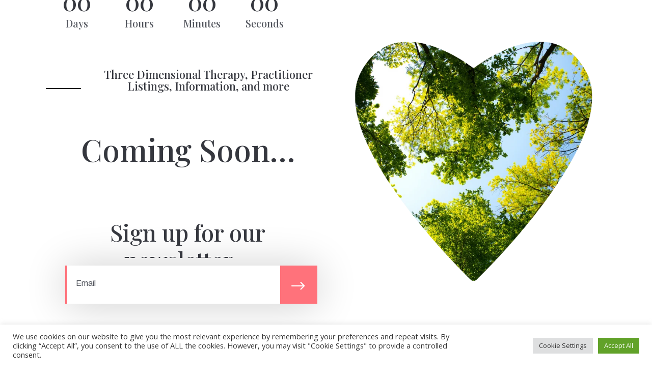

--- FILE ---
content_type: text/html; charset=UTF-8
request_url: https://threedimensionaltherapy.com/13-2/
body_size: 58268
content:
<!DOCTYPE html>
<html lang="en-GB" prefix="og: https://ogp.me/ns#">
<head>
	<meta charset="UTF-8" />
<meta http-equiv="X-UA-Compatible" content="IE=edge">
	<link rel="pingback" href="https://threedimensionaltherapy.com/xmlrpc.php" />

	<script type="text/javascript">
		document.documentElement.className = 'js';
	</script>

	
<!-- Search Engine Optimization by Rank Math - https://rankmath.com/ -->
<title>Coming Soon - Three Dimensional Therapy</title>
<meta name="description" content="Three Dimensional Therapy, Practitioner Listings, Information, and more"/>
<meta name="robots" content="follow, index, max-snippet:-1, max-video-preview:-1, max-image-preview:large"/>
<link rel="canonical" href="https://threedimensionaltherapy.com/13-2/" />
<meta property="og:locale" content="en_GB" />
<meta property="og:type" content="article" />
<meta property="og:title" content="Coming Soon - Three Dimensional Therapy" />
<meta property="og:description" content="Three Dimensional Therapy, Practitioner Listings, Information, and more" />
<meta property="og:url" content="https://threedimensionaltherapy.com/13-2/" />
<meta property="og:site_name" content="Three Dimensional Therapy" />
<meta property="og:updated_time" content="2022-06-01T23:56:03+00:00" />
<meta property="article:published_time" content="2022-04-28T16:13:16+00:00" />
<meta property="article:modified_time" content="2022-06-01T23:56:03+00:00" />
<meta name="twitter:card" content="summary_large_image" />
<meta name="twitter:title" content="Coming Soon - Three Dimensional Therapy" />
<meta name="twitter:description" content="Three Dimensional Therapy, Practitioner Listings, Information, and more" />
<meta name="twitter:label1" content="Time to read" />
<meta name="twitter:data1" content="4 minutes" />
<script type="application/ld+json" class="rank-math-schema">{"@context":"https://schema.org","@graph":[{"@type":"Organization","@id":"https://threedimensionaltherapy.com/#organization","name":"Three Dimensional Therapy","url":"http://threedimensionaltherapy.com","logo":{"@type":"ImageObject","@id":"https://threedimensionaltherapy.com/#logo","url":"http://threedimensionaltherapy.com/wp-content/uploads/2022/06/Three-Dimensional-Therapy-logo-book-no-text.png","contentUrl":"http://threedimensionaltherapy.com/wp-content/uploads/2022/06/Three-Dimensional-Therapy-logo-book-no-text.png","caption":"Three Dimensional Therapy","inLanguage":"en-GB","width":"196","height":"150"}},{"@type":"WebSite","@id":"https://threedimensionaltherapy.com/#website","url":"https://threedimensionaltherapy.com","name":"Three Dimensional Therapy","publisher":{"@id":"https://threedimensionaltherapy.com/#organization"},"inLanguage":"en-GB"},{"@type":"WebPage","@id":"https://threedimensionaltherapy.com/13-2/#webpage","url":"https://threedimensionaltherapy.com/13-2/","name":"Coming Soon - Three Dimensional Therapy","datePublished":"2022-04-28T16:13:16+00:00","dateModified":"2022-06-01T23:56:03+00:00","isPartOf":{"@id":"https://threedimensionaltherapy.com/#website"},"inLanguage":"en-GB"},{"@type":"Person","@id":"https://threedimensionaltherapy.com/author/webmaster/","name":"webmaster","url":"https://threedimensionaltherapy.com/author/webmaster/","image":{"@type":"ImageObject","@id":"https://secure.gravatar.com/avatar/b2a7b8a3400f833d513bb5c5202225a8?s=96&amp;d=mm&amp;r=g","url":"https://secure.gravatar.com/avatar/b2a7b8a3400f833d513bb5c5202225a8?s=96&amp;d=mm&amp;r=g","caption":"webmaster","inLanguage":"en-GB"},"sameAs":["http://threedimensionaltherapy.com"],"worksFor":{"@id":"https://threedimensionaltherapy.com/#organization"}},{"@type":"Article","headline":"Coming Soon - Three Dimensional Therapy","datePublished":"2022-04-28T16:13:16+00:00","dateModified":"2022-06-01T23:56:03+00:00","author":{"@id":"https://threedimensionaltherapy.com/author/webmaster/","name":"webmaster"},"publisher":{"@id":"https://threedimensionaltherapy.com/#organization"},"description":"Three Dimensional Therapy, Practitioner Listings, Information, and more","name":"Coming Soon - Three Dimensional Therapy","@id":"https://threedimensionaltherapy.com/13-2/#richSnippet","isPartOf":{"@id":"https://threedimensionaltherapy.com/13-2/#webpage"},"inLanguage":"en-GB","mainEntityOfPage":{"@id":"https://threedimensionaltherapy.com/13-2/#webpage"}}]}</script>
<!-- /Rank Math WordPress SEO plugin -->

<link rel='dns-prefetch' href='//fonts.googleapis.com' />
<link rel="alternate" type="application/rss+xml" title="Three Dimensional Therapy &raquo; Feed" href="https://threedimensionaltherapy.com/feed/" />
<link rel="alternate" type="application/rss+xml" title="Three Dimensional Therapy &raquo; Comments Feed" href="https://threedimensionaltherapy.com/comments/feed/" />
<meta content="Divi v.4.24.0" name="generator"/>
<style id='wp-block-library-theme-inline-css' type='text/css'>
.wp-block-audio figcaption{color:#555;font-size:13px;text-align:center}.is-dark-theme .wp-block-audio figcaption{color:#ffffffa6}.wp-block-audio{margin:0 0 1em}.wp-block-code{border:1px solid #ccc;border-radius:4px;font-family:Menlo,Consolas,monaco,monospace;padding:.8em 1em}.wp-block-embed figcaption{color:#555;font-size:13px;text-align:center}.is-dark-theme .wp-block-embed figcaption{color:#ffffffa6}.wp-block-embed{margin:0 0 1em}.blocks-gallery-caption{color:#555;font-size:13px;text-align:center}.is-dark-theme .blocks-gallery-caption{color:#ffffffa6}.wp-block-image figcaption{color:#555;font-size:13px;text-align:center}.is-dark-theme .wp-block-image figcaption{color:#ffffffa6}.wp-block-image{margin:0 0 1em}.wp-block-pullquote{border-bottom:4px solid;border-top:4px solid;color:currentColor;margin-bottom:1.75em}.wp-block-pullquote cite,.wp-block-pullquote footer,.wp-block-pullquote__citation{color:currentColor;font-size:.8125em;font-style:normal;text-transform:uppercase}.wp-block-quote{border-left:.25em solid;margin:0 0 1.75em;padding-left:1em}.wp-block-quote cite,.wp-block-quote footer{color:currentColor;font-size:.8125em;font-style:normal;position:relative}.wp-block-quote.has-text-align-right{border-left:none;border-right:.25em solid;padding-left:0;padding-right:1em}.wp-block-quote.has-text-align-center{border:none;padding-left:0}.wp-block-quote.is-large,.wp-block-quote.is-style-large,.wp-block-quote.is-style-plain{border:none}.wp-block-search .wp-block-search__label{font-weight:700}.wp-block-search__button{border:1px solid #ccc;padding:.375em .625em}:where(.wp-block-group.has-background){padding:1.25em 2.375em}.wp-block-separator.has-css-opacity{opacity:.4}.wp-block-separator{border:none;border-bottom:2px solid;margin-left:auto;margin-right:auto}.wp-block-separator.has-alpha-channel-opacity{opacity:1}.wp-block-separator:not(.is-style-wide):not(.is-style-dots){width:100px}.wp-block-separator.has-background:not(.is-style-dots){border-bottom:none;height:1px}.wp-block-separator.has-background:not(.is-style-wide):not(.is-style-dots){height:2px}.wp-block-table{margin:0 0 1em}.wp-block-table td,.wp-block-table th{word-break:normal}.wp-block-table figcaption{color:#555;font-size:13px;text-align:center}.is-dark-theme .wp-block-table figcaption{color:#ffffffa6}.wp-block-video figcaption{color:#555;font-size:13px;text-align:center}.is-dark-theme .wp-block-video figcaption{color:#ffffffa6}.wp-block-video{margin:0 0 1em}.wp-block-template-part.has-background{margin-bottom:0;margin-top:0;padding:1.25em 2.375em}
</style>
<style id='global-styles-inline-css' type='text/css'>
body{--wp--preset--color--black: #000000;--wp--preset--color--cyan-bluish-gray: #abb8c3;--wp--preset--color--white: #ffffff;--wp--preset--color--pale-pink: #f78da7;--wp--preset--color--vivid-red: #cf2e2e;--wp--preset--color--luminous-vivid-orange: #ff6900;--wp--preset--color--luminous-vivid-amber: #fcb900;--wp--preset--color--light-green-cyan: #7bdcb5;--wp--preset--color--vivid-green-cyan: #00d084;--wp--preset--color--pale-cyan-blue: #8ed1fc;--wp--preset--color--vivid-cyan-blue: #0693e3;--wp--preset--color--vivid-purple: #9b51e0;--wp--preset--gradient--vivid-cyan-blue-to-vivid-purple: linear-gradient(135deg,rgba(6,147,227,1) 0%,rgb(155,81,224) 100%);--wp--preset--gradient--light-green-cyan-to-vivid-green-cyan: linear-gradient(135deg,rgb(122,220,180) 0%,rgb(0,208,130) 100%);--wp--preset--gradient--luminous-vivid-amber-to-luminous-vivid-orange: linear-gradient(135deg,rgba(252,185,0,1) 0%,rgba(255,105,0,1) 100%);--wp--preset--gradient--luminous-vivid-orange-to-vivid-red: linear-gradient(135deg,rgba(255,105,0,1) 0%,rgb(207,46,46) 100%);--wp--preset--gradient--very-light-gray-to-cyan-bluish-gray: linear-gradient(135deg,rgb(238,238,238) 0%,rgb(169,184,195) 100%);--wp--preset--gradient--cool-to-warm-spectrum: linear-gradient(135deg,rgb(74,234,220) 0%,rgb(151,120,209) 20%,rgb(207,42,186) 40%,rgb(238,44,130) 60%,rgb(251,105,98) 80%,rgb(254,248,76) 100%);--wp--preset--gradient--blush-light-purple: linear-gradient(135deg,rgb(255,206,236) 0%,rgb(152,150,240) 100%);--wp--preset--gradient--blush-bordeaux: linear-gradient(135deg,rgb(254,205,165) 0%,rgb(254,45,45) 50%,rgb(107,0,62) 100%);--wp--preset--gradient--luminous-dusk: linear-gradient(135deg,rgb(255,203,112) 0%,rgb(199,81,192) 50%,rgb(65,88,208) 100%);--wp--preset--gradient--pale-ocean: linear-gradient(135deg,rgb(255,245,203) 0%,rgb(182,227,212) 50%,rgb(51,167,181) 100%);--wp--preset--gradient--electric-grass: linear-gradient(135deg,rgb(202,248,128) 0%,rgb(113,206,126) 100%);--wp--preset--gradient--midnight: linear-gradient(135deg,rgb(2,3,129) 0%,rgb(40,116,252) 100%);--wp--preset--font-size--small: 13px;--wp--preset--font-size--medium: 20px;--wp--preset--font-size--large: 36px;--wp--preset--font-size--x-large: 42px;--wp--preset--spacing--20: 0.44rem;--wp--preset--spacing--30: 0.67rem;--wp--preset--spacing--40: 1rem;--wp--preset--spacing--50: 1.5rem;--wp--preset--spacing--60: 2.25rem;--wp--preset--spacing--70: 3.38rem;--wp--preset--spacing--80: 5.06rem;--wp--preset--shadow--natural: 6px 6px 9px rgba(0, 0, 0, 0.2);--wp--preset--shadow--deep: 12px 12px 50px rgba(0, 0, 0, 0.4);--wp--preset--shadow--sharp: 6px 6px 0px rgba(0, 0, 0, 0.2);--wp--preset--shadow--outlined: 6px 6px 0px -3px rgba(255, 255, 255, 1), 6px 6px rgba(0, 0, 0, 1);--wp--preset--shadow--crisp: 6px 6px 0px rgba(0, 0, 0, 1);}body { margin: 0;--wp--style--global--content-size: 823px;--wp--style--global--wide-size: 1080px; }.wp-site-blocks > .alignleft { float: left; margin-right: 2em; }.wp-site-blocks > .alignright { float: right; margin-left: 2em; }.wp-site-blocks > .aligncenter { justify-content: center; margin-left: auto; margin-right: auto; }:where(.is-layout-flex){gap: 0.5em;}:where(.is-layout-grid){gap: 0.5em;}body .is-layout-flow > .alignleft{float: left;margin-inline-start: 0;margin-inline-end: 2em;}body .is-layout-flow > .alignright{float: right;margin-inline-start: 2em;margin-inline-end: 0;}body .is-layout-flow > .aligncenter{margin-left: auto !important;margin-right: auto !important;}body .is-layout-constrained > .alignleft{float: left;margin-inline-start: 0;margin-inline-end: 2em;}body .is-layout-constrained > .alignright{float: right;margin-inline-start: 2em;margin-inline-end: 0;}body .is-layout-constrained > .aligncenter{margin-left: auto !important;margin-right: auto !important;}body .is-layout-constrained > :where(:not(.alignleft):not(.alignright):not(.alignfull)){max-width: var(--wp--style--global--content-size);margin-left: auto !important;margin-right: auto !important;}body .is-layout-constrained > .alignwide{max-width: var(--wp--style--global--wide-size);}body .is-layout-flex{display: flex;}body .is-layout-flex{flex-wrap: wrap;align-items: center;}body .is-layout-flex > *{margin: 0;}body .is-layout-grid{display: grid;}body .is-layout-grid > *{margin: 0;}body{padding-top: 0px;padding-right: 0px;padding-bottom: 0px;padding-left: 0px;}a:where(:not(.wp-element-button)){text-decoration: underline;}.wp-element-button, .wp-block-button__link{background-color: #32373c;border-width: 0;color: #fff;font-family: inherit;font-size: inherit;line-height: inherit;padding: calc(0.667em + 2px) calc(1.333em + 2px);text-decoration: none;}.has-black-color{color: var(--wp--preset--color--black) !important;}.has-cyan-bluish-gray-color{color: var(--wp--preset--color--cyan-bluish-gray) !important;}.has-white-color{color: var(--wp--preset--color--white) !important;}.has-pale-pink-color{color: var(--wp--preset--color--pale-pink) !important;}.has-vivid-red-color{color: var(--wp--preset--color--vivid-red) !important;}.has-luminous-vivid-orange-color{color: var(--wp--preset--color--luminous-vivid-orange) !important;}.has-luminous-vivid-amber-color{color: var(--wp--preset--color--luminous-vivid-amber) !important;}.has-light-green-cyan-color{color: var(--wp--preset--color--light-green-cyan) !important;}.has-vivid-green-cyan-color{color: var(--wp--preset--color--vivid-green-cyan) !important;}.has-pale-cyan-blue-color{color: var(--wp--preset--color--pale-cyan-blue) !important;}.has-vivid-cyan-blue-color{color: var(--wp--preset--color--vivid-cyan-blue) !important;}.has-vivid-purple-color{color: var(--wp--preset--color--vivid-purple) !important;}.has-black-background-color{background-color: var(--wp--preset--color--black) !important;}.has-cyan-bluish-gray-background-color{background-color: var(--wp--preset--color--cyan-bluish-gray) !important;}.has-white-background-color{background-color: var(--wp--preset--color--white) !important;}.has-pale-pink-background-color{background-color: var(--wp--preset--color--pale-pink) !important;}.has-vivid-red-background-color{background-color: var(--wp--preset--color--vivid-red) !important;}.has-luminous-vivid-orange-background-color{background-color: var(--wp--preset--color--luminous-vivid-orange) !important;}.has-luminous-vivid-amber-background-color{background-color: var(--wp--preset--color--luminous-vivid-amber) !important;}.has-light-green-cyan-background-color{background-color: var(--wp--preset--color--light-green-cyan) !important;}.has-vivid-green-cyan-background-color{background-color: var(--wp--preset--color--vivid-green-cyan) !important;}.has-pale-cyan-blue-background-color{background-color: var(--wp--preset--color--pale-cyan-blue) !important;}.has-vivid-cyan-blue-background-color{background-color: var(--wp--preset--color--vivid-cyan-blue) !important;}.has-vivid-purple-background-color{background-color: var(--wp--preset--color--vivid-purple) !important;}.has-black-border-color{border-color: var(--wp--preset--color--black) !important;}.has-cyan-bluish-gray-border-color{border-color: var(--wp--preset--color--cyan-bluish-gray) !important;}.has-white-border-color{border-color: var(--wp--preset--color--white) !important;}.has-pale-pink-border-color{border-color: var(--wp--preset--color--pale-pink) !important;}.has-vivid-red-border-color{border-color: var(--wp--preset--color--vivid-red) !important;}.has-luminous-vivid-orange-border-color{border-color: var(--wp--preset--color--luminous-vivid-orange) !important;}.has-luminous-vivid-amber-border-color{border-color: var(--wp--preset--color--luminous-vivid-amber) !important;}.has-light-green-cyan-border-color{border-color: var(--wp--preset--color--light-green-cyan) !important;}.has-vivid-green-cyan-border-color{border-color: var(--wp--preset--color--vivid-green-cyan) !important;}.has-pale-cyan-blue-border-color{border-color: var(--wp--preset--color--pale-cyan-blue) !important;}.has-vivid-cyan-blue-border-color{border-color: var(--wp--preset--color--vivid-cyan-blue) !important;}.has-vivid-purple-border-color{border-color: var(--wp--preset--color--vivid-purple) !important;}.has-vivid-cyan-blue-to-vivid-purple-gradient-background{background: var(--wp--preset--gradient--vivid-cyan-blue-to-vivid-purple) !important;}.has-light-green-cyan-to-vivid-green-cyan-gradient-background{background: var(--wp--preset--gradient--light-green-cyan-to-vivid-green-cyan) !important;}.has-luminous-vivid-amber-to-luminous-vivid-orange-gradient-background{background: var(--wp--preset--gradient--luminous-vivid-amber-to-luminous-vivid-orange) !important;}.has-luminous-vivid-orange-to-vivid-red-gradient-background{background: var(--wp--preset--gradient--luminous-vivid-orange-to-vivid-red) !important;}.has-very-light-gray-to-cyan-bluish-gray-gradient-background{background: var(--wp--preset--gradient--very-light-gray-to-cyan-bluish-gray) !important;}.has-cool-to-warm-spectrum-gradient-background{background: var(--wp--preset--gradient--cool-to-warm-spectrum) !important;}.has-blush-light-purple-gradient-background{background: var(--wp--preset--gradient--blush-light-purple) !important;}.has-blush-bordeaux-gradient-background{background: var(--wp--preset--gradient--blush-bordeaux) !important;}.has-luminous-dusk-gradient-background{background: var(--wp--preset--gradient--luminous-dusk) !important;}.has-pale-ocean-gradient-background{background: var(--wp--preset--gradient--pale-ocean) !important;}.has-electric-grass-gradient-background{background: var(--wp--preset--gradient--electric-grass) !important;}.has-midnight-gradient-background{background: var(--wp--preset--gradient--midnight) !important;}.has-small-font-size{font-size: var(--wp--preset--font-size--small) !important;}.has-medium-font-size{font-size: var(--wp--preset--font-size--medium) !important;}.has-large-font-size{font-size: var(--wp--preset--font-size--large) !important;}.has-x-large-font-size{font-size: var(--wp--preset--font-size--x-large) !important;}
.wp-block-navigation a:where(:not(.wp-element-button)){color: inherit;}
:where(.wp-block-post-template.is-layout-flex){gap: 1.25em;}:where(.wp-block-post-template.is-layout-grid){gap: 1.25em;}
:where(.wp-block-columns.is-layout-flex){gap: 2em;}:where(.wp-block-columns.is-layout-grid){gap: 2em;}
.wp-block-pullquote{font-size: 1.5em;line-height: 1.6;}
</style>
<link rel='stylesheet' id='cookie-law-info-css' href='https://threedimensionaltherapy.com/wp-content/plugins/cookie-law-info/legacy/public/css/cookie-law-info-public.css?ver=3.2.2' type='text/css' media='all' />
<link rel='stylesheet' id='cookie-law-info-gdpr-css' href='https://threedimensionaltherapy.com/wp-content/plugins/cookie-law-info/legacy/public/css/cookie-law-info-gdpr.css?ver=3.2.2' type='text/css' media='all' />
<link rel='stylesheet' id='dmpro_general_style-css' href='https://threedimensionaltherapy.com/wp-content/plugins/divi-modules-pro/public/css/general.css?ver=1.0.0' type='text/css' media='all' />
<style id='dmpro_general_style-inline-css' type='text/css'>
@media (min-width: 981px) {#dmpro-mediaquery-state { z-index:1; }}@media (max-width: 980px) and (min-width: 769px){#dmpro-mediaquery-state { z-index:2; }}@media (max-width: 768px) and (min-width: 415px){#dmpro-mediaquery-state { z-index:2; }}@media (max-width: 414px){#dmpro-mediaquery-state { z-index:3; }}
</style>
<link rel='stylesheet' id='mailerlite_forms.css-css' href='https://threedimensionaltherapy.com/wp-content/plugins/official-mailerlite-sign-up-forms/assets/css/mailerlite_forms.css?ver=1.7.10' type='text/css' media='all' />
<link rel='stylesheet' id='dh-misc-css' href='https://threedimensionaltherapy.com/wp-content/plugins/divi-hacks/styles/misc.css?ver=1.19.7' type='text/css' media='all' />
<link rel='stylesheet' id='dh-ums-css' href='https://threedimensionaltherapy.com/wp-content/plugins/divi-hacks/styles/user-meta-shortcode.css?ver=1.19.7' type='text/css' media='all' />
<link rel='stylesheet' id='dh-mobile-menu-css' href='https://threedimensionaltherapy.com/wp-content/plugins/divi-hacks/styles/mobile-menu.css?ver=1.19.7' type='text/css' media='all' />
<link rel='stylesheet' id='dh-preloader-css' href='https://threedimensionaltherapy.com/wp-content/plugins/divi-hacks/styles/preloader.css?ver=1.19.7' type='text/css' media='all' />
<link rel='stylesheet' id='dh-docs_menu-css' href='https://threedimensionaltherapy.com/wp-content/plugins/divi-hacks/styles/docs_menu.css?ver=1.19.7' type='text/css' media='all' />
<link rel='stylesheet' id='dh-tooltips-css' href='https://threedimensionaltherapy.com/wp-content/plugins/divi-hacks/styles/tooltips.css?ver=1.19.7' type='text/css' media='all' />
<link rel='stylesheet' id='dh-lightbox-css' href='https://threedimensionaltherapy.com/wp-content/plugins/divi-hacks/styles/lightbox.css?ver=1.19.7' type='text/css' media='all' />
<link rel='stylesheet' id='dh_body-class-css' href='https://threedimensionaltherapy.com/wp-content/plugins/divi-hacks/styles/body-classes.css?ver=1.19.7' type='text/css' media='all' />
<link rel='stylesheet' id='dh_custom-archives-css' href='https://threedimensionaltherapy.com/wp-content/plugins/divi-hacks/styles/custom-archives.css?ver=1.19.7' type='text/css' media='all' />
<link rel='stylesheet' id='dh_menu-animations-css' href='https://threedimensionaltherapy.com/wp-content/plugins/divi-hacks/styles/menu-animations.css?ver=1.19.7' type='text/css' media='all' />
<link rel='stylesheet' id='dh_helpful-links-css' href='https://threedimensionaltherapy.com/wp-content/plugins/divi-hacks/styles/helpful-links.css?ver=1.19.7' type='text/css' media='all' />
<link rel='stylesheet' id='et_monarch-css-css' href='https://threedimensionaltherapy.com/wp-content/plugins/monarch/css/style.css?ver=1.4.14' type='text/css' media='all' />
<link rel='stylesheet' id='et-gf-open-sans-css' href='https://fonts.googleapis.com/css?family=Open+Sans:400,700' type='text/css' media='all' />
<link rel='stylesheet' id='et-divi-open-sans-css' href='https://fonts.googleapis.com/css?family=Open+Sans:300italic,400italic,600italic,700italic,800italic,400,300,600,700,800&#038;subset=latin,latin-ext&#038;display=swap' type='text/css' media='all' />
<style id='divi-style-inline-inline-css' type='text/css'>
/*!
Theme Name: Divi
Theme URI: http://www.elegantthemes.com/gallery/divi/
Version: 4.24.0
Description: Smart. Flexible. Beautiful. Divi is the most powerful theme in our collection.
Author: Elegant Themes
Author URI: http://www.elegantthemes.com
License: GNU General Public License v2
License URI: http://www.gnu.org/licenses/gpl-2.0.html
*/

a,abbr,acronym,address,applet,b,big,blockquote,body,center,cite,code,dd,del,dfn,div,dl,dt,em,fieldset,font,form,h1,h2,h3,h4,h5,h6,html,i,iframe,img,ins,kbd,label,legend,li,object,ol,p,pre,q,s,samp,small,span,strike,strong,sub,sup,tt,u,ul,var{margin:0;padding:0;border:0;outline:0;font-size:100%;-ms-text-size-adjust:100%;-webkit-text-size-adjust:100%;vertical-align:baseline;background:transparent}body{line-height:1}ol,ul{list-style:none}blockquote,q{quotes:none}blockquote:after,blockquote:before,q:after,q:before{content:"";content:none}blockquote{margin:20px 0 30px;border-left:5px solid;padding-left:20px}:focus{outline:0}del{text-decoration:line-through}pre{overflow:auto;padding:10px}figure{margin:0}table{border-collapse:collapse;border-spacing:0}article,aside,footer,header,hgroup,nav,section{display:block}body{font-family:Open Sans,Arial,sans-serif;font-size:14px;color:#666;background-color:#fff;line-height:1.7em;font-weight:500;-webkit-font-smoothing:antialiased;-moz-osx-font-smoothing:grayscale}body.page-template-page-template-blank-php #page-container{padding-top:0!important}body.et_cover_background{background-size:cover!important;background-position:top!important;background-repeat:no-repeat!important;background-attachment:fixed}a{color:#2ea3f2}a,a:hover{text-decoration:none}p{padding-bottom:1em}p:not(.has-background):last-of-type{padding-bottom:0}p.et_normal_padding{padding-bottom:1em}strong{font-weight:700}cite,em,i{font-style:italic}code,pre{font-family:Courier New,monospace;margin-bottom:10px}ins{text-decoration:none}sub,sup{height:0;line-height:1;position:relative;vertical-align:baseline}sup{bottom:.8em}sub{top:.3em}dl{margin:0 0 1.5em}dl dt{font-weight:700}dd{margin-left:1.5em}blockquote p{padding-bottom:0}embed,iframe,object,video{max-width:100%}h1,h2,h3,h4,h5,h6{color:#333;padding-bottom:10px;line-height:1em;font-weight:500}h1 a,h2 a,h3 a,h4 a,h5 a,h6 a{color:inherit}h1{font-size:30px}h2{font-size:26px}h3{font-size:22px}h4{font-size:18px}h5{font-size:16px}h6{font-size:14px}input{-webkit-appearance:none}input[type=checkbox]{-webkit-appearance:checkbox}input[type=radio]{-webkit-appearance:radio}input.text,input.title,input[type=email],input[type=password],input[type=tel],input[type=text],select,textarea{background-color:#fff;border:1px solid #bbb;padding:2px;color:#4e4e4e}input.text:focus,input.title:focus,input[type=text]:focus,select:focus,textarea:focus{border-color:#2d3940;color:#3e3e3e}input.text,input.title,input[type=text],select,textarea{margin:0}textarea{padding:4px}button,input,select,textarea{font-family:inherit}img{max-width:100%;height:auto}.clear{clear:both}br.clear{margin:0;padding:0}.pagination{clear:both}#et_search_icon:hover,.et-social-icon a:hover,.et_password_protected_form .et_submit_button,.form-submit .et_pb_buttontton.alt.disabled,.nav-single a,.posted_in a{color:#2ea3f2}.et-search-form,blockquote{border-color:#2ea3f2}#main-content{background-color:#fff}.container{width:80%;max-width:1080px;margin:auto;position:relative}body:not(.et-tb) #main-content .container,body:not(.et-tb-has-header) #main-content .container{padding-top:58px}.et_full_width_page #main-content .container:before{display:none}.main_title{margin-bottom:20px}.et_password_protected_form .et_submit_button:hover,.form-submit .et_pb_button:hover{background:rgba(0,0,0,.05)}.et_button_icon_visible .et_pb_button{padding-right:2em;padding-left:.7em}.et_button_icon_visible .et_pb_button:after{opacity:1;margin-left:0}.et_button_left .et_pb_button:hover:after{left:.15em}.et_button_left .et_pb_button:after{margin-left:0;left:1em}.et_button_icon_visible.et_button_left .et_pb_button,.et_button_left .et_pb_button:hover,.et_button_left .et_pb_module .et_pb_button:hover{padding-left:2em;padding-right:.7em}.et_button_icon_visible.et_button_left .et_pb_button:after,.et_button_left .et_pb_button:hover:after{left:.15em}.et_password_protected_form .et_submit_button:hover,.form-submit .et_pb_button:hover{padding:.3em 1em}.et_button_no_icon .et_pb_button:after{display:none}.et_button_no_icon.et_button_icon_visible.et_button_left .et_pb_button,.et_button_no_icon.et_button_left .et_pb_button:hover,.et_button_no_icon .et_pb_button,.et_button_no_icon .et_pb_button:hover{padding:.3em 1em!important}.et_button_custom_icon .et_pb_button:after{line-height:1.7em}.et_button_custom_icon.et_button_icon_visible .et_pb_button:after,.et_button_custom_icon .et_pb_button:hover:after{margin-left:.3em}#left-area .post_format-post-format-gallery .wp-block-gallery:first-of-type{padding:0;margin-bottom:-16px}.entry-content table:not(.variations){border:1px solid #eee;margin:0 0 15px;text-align:left;width:100%}.entry-content thead th,.entry-content tr th{color:#555;font-weight:700;padding:9px 24px}.entry-content tr td{border-top:1px solid #eee;padding:6px 24px}#left-area ul,.entry-content ul,.et-l--body ul,.et-l--footer ul,.et-l--header ul{list-style-type:disc;padding:0 0 23px 1em;line-height:26px}#left-area ol,.entry-content ol,.et-l--body ol,.et-l--footer ol,.et-l--header ol{list-style-type:decimal;list-style-position:inside;padding:0 0 23px;line-height:26px}#left-area ul li ul,.entry-content ul li ol{padding:2px 0 2px 20px}#left-area ol li ul,.entry-content ol li ol,.et-l--body ol li ol,.et-l--footer ol li ol,.et-l--header ol li ol{padding:2px 0 2px 35px}#left-area ul.wp-block-gallery{display:-webkit-box;display:-ms-flexbox;display:flex;-ms-flex-wrap:wrap;flex-wrap:wrap;list-style-type:none;padding:0}#left-area ul.products{padding:0!important;line-height:1.7!important;list-style:none!important}.gallery-item a{display:block}.gallery-caption,.gallery-item a{width:90%}#wpadminbar{z-index:100001}#left-area .post-meta{font-size:14px;padding-bottom:15px}#left-area .post-meta a{text-decoration:none;color:#666}#left-area .et_featured_image{padding-bottom:7px}.single .post{padding-bottom:25px}body.single .et_audio_content{margin-bottom:-6px}.nav-single a{text-decoration:none;color:#2ea3f2;font-size:14px;font-weight:400}.nav-previous{float:left}.nav-next{float:right}.et_password_protected_form p input{background-color:#eee;border:none!important;width:100%!important;border-radius:0!important;font-size:14px;color:#999!important;padding:16px!important;-webkit-box-sizing:border-box;box-sizing:border-box}.et_password_protected_form label{display:none}.et_password_protected_form .et_submit_button{font-family:inherit;display:block;float:right;margin:8px auto 0;cursor:pointer}.post-password-required p.nocomments.container{max-width:100%}.post-password-required p.nocomments.container:before{display:none}.aligncenter,div.post .new-post .aligncenter{display:block;margin-left:auto;margin-right:auto}.wp-caption{border:1px solid #ddd;text-align:center;background-color:#f3f3f3;margin-bottom:10px;max-width:96%;padding:8px}.wp-caption.alignleft{margin:0 30px 20px 0}.wp-caption.alignright{margin:0 0 20px 30px}.wp-caption img{margin:0;padding:0;border:0}.wp-caption p.wp-caption-text{font-size:12px;padding:0 4px 5px;margin:0}.alignright{float:right}.alignleft{float:left}img.alignleft{display:inline;float:left;margin-right:15px}img.alignright{display:inline;float:right;margin-left:15px}.page.et_pb_pagebuilder_layout #main-content{background-color:transparent}body #main-content .et_builder_inner_content>h1,body #main-content .et_builder_inner_content>h2,body #main-content .et_builder_inner_content>h3,body #main-content .et_builder_inner_content>h4,body #main-content .et_builder_inner_content>h5,body #main-content .et_builder_inner_content>h6{line-height:1.4em}body #main-content .et_builder_inner_content>p{line-height:1.7em}.wp-block-pullquote{margin:20px 0 30px}.wp-block-pullquote.has-background blockquote{border-left:none}.wp-block-group.has-background{padding:1.5em 1.5em .5em}@media (min-width:981px){#left-area{width:79.125%;padding-bottom:23px}#main-content .container:before{content:"";position:absolute;top:0;height:100%;width:1px;background-color:#e2e2e2}.et_full_width_page #left-area,.et_no_sidebar #left-area{float:none;width:100%!important}.et_full_width_page #left-area{padding-bottom:0}.et_no_sidebar #main-content .container:before{display:none}}@media (max-width:980px){#page-container{padding-top:80px}.et-tb #page-container,.et-tb-has-header #page-container{padding-top:0!important}#left-area,#sidebar{width:100%!important}#main-content .container:before{display:none!important}.et_full_width_page .et_gallery_item:nth-child(4n+1){clear:none}}@media print{#page-container{padding-top:0!important}}#wp-admin-bar-et-use-visual-builder a:before{font-family:ETmodules!important;content:"\e625";font-size:30px!important;width:28px;margin-top:-3px;color:#974df3!important}#wp-admin-bar-et-use-visual-builder:hover a:before{color:#fff!important}#wp-admin-bar-et-use-visual-builder:hover a,#wp-admin-bar-et-use-visual-builder a:hover{transition:background-color .5s ease;-webkit-transition:background-color .5s ease;-moz-transition:background-color .5s ease;background-color:#7e3bd0!important;color:#fff!important}* html .clearfix,:first-child+html .clearfix{zoom:1}.iphone .et_pb_section_video_bg video::-webkit-media-controls-start-playback-button{display:none!important;-webkit-appearance:none}.et_mobile_device .et_pb_section_parallax .et_pb_parallax_css{background-attachment:scroll}.et-social-facebook a.icon:before{content:"\e093"}.et-social-twitter a.icon:before{content:"\e094"}.et-social-google-plus a.icon:before{content:"\e096"}.et-social-instagram a.icon:before{content:"\e09a"}.et-social-rss a.icon:before{content:"\e09e"}.ai1ec-single-event:after{content:" ";display:table;clear:both}.evcal_event_details .evcal_evdata_cell .eventon_details_shading_bot.eventon_details_shading_bot{z-index:3}.wp-block-divi-layout{margin-bottom:1em}*{-webkit-box-sizing:border-box;box-sizing:border-box}#et-info-email:before,#et-info-phone:before,#et_search_icon:before,.comment-reply-link:after,.et-cart-info span:before,.et-pb-arrow-next:before,.et-pb-arrow-prev:before,.et-social-icon a:before,.et_audio_container .mejs-playpause-button button:before,.et_audio_container .mejs-volume-button button:before,.et_overlay:before,.et_password_protected_form .et_submit_button:after,.et_pb_button:after,.et_pb_contact_reset:after,.et_pb_contact_submit:after,.et_pb_font_icon:before,.et_pb_newsletter_button:after,.et_pb_pricing_table_button:after,.et_pb_promo_button:after,.et_pb_testimonial:before,.et_pb_toggle_title:before,.form-submit .et_pb_button:after,.mobile_menu_bar:before,a.et_pb_more_button:after{font-family:ETmodules!important;speak:none;font-style:normal;font-weight:400;-webkit-font-feature-settings:normal;font-feature-settings:normal;font-variant:normal;text-transform:none;line-height:1;-webkit-font-smoothing:antialiased;-moz-osx-font-smoothing:grayscale;text-shadow:0 0;direction:ltr}.et-pb-icon,.et_pb_custom_button_icon.et_pb_button:after,.et_pb_login .et_pb_custom_button_icon.et_pb_button:after,.et_pb_woo_custom_button_icon .button.et_pb_custom_button_icon.et_pb_button:after,.et_pb_woo_custom_button_icon .button.et_pb_custom_button_icon.et_pb_button:hover:after{content:attr(data-icon)}.et-pb-icon{font-family:ETmodules;speak:none;font-weight:400;-webkit-font-feature-settings:normal;font-feature-settings:normal;font-variant:normal;text-transform:none;line-height:1;-webkit-font-smoothing:antialiased;font-size:96px;font-style:normal;display:inline-block;-webkit-box-sizing:border-box;box-sizing:border-box;direction:ltr}#et-ajax-saving{display:none;-webkit-transition:background .3s,-webkit-box-shadow .3s;transition:background .3s,-webkit-box-shadow .3s;transition:background .3s,box-shadow .3s;transition:background .3s,box-shadow .3s,-webkit-box-shadow .3s;-webkit-box-shadow:rgba(0,139,219,.247059) 0 0 60px;box-shadow:0 0 60px rgba(0,139,219,.247059);position:fixed;top:50%;left:50%;width:50px;height:50px;background:#fff;border-radius:50px;margin:-25px 0 0 -25px;z-index:999999;text-align:center}#et-ajax-saving img{margin:9px}.et-safe-mode-indicator,.et-safe-mode-indicator:focus,.et-safe-mode-indicator:hover{-webkit-box-shadow:0 5px 10px rgba(41,196,169,.15);box-shadow:0 5px 10px rgba(41,196,169,.15);background:#29c4a9;color:#fff;font-size:14px;font-weight:600;padding:12px;line-height:16px;border-radius:3px;position:fixed;bottom:30px;right:30px;z-index:999999;text-decoration:none;font-family:Open Sans,sans-serif;-webkit-font-smoothing:antialiased;-moz-osx-font-smoothing:grayscale}.et_pb_button{font-size:20px;font-weight:500;padding:.3em 1em;line-height:1.7em!important;background-color:transparent;background-size:cover;background-position:50%;background-repeat:no-repeat;border:2px solid;border-radius:3px;-webkit-transition-duration:.2s;transition-duration:.2s;-webkit-transition-property:all!important;transition-property:all!important}.et_pb_button,.et_pb_button_inner{position:relative}.et_pb_button:hover,.et_pb_module .et_pb_button:hover{border:2px solid transparent;padding:.3em 2em .3em .7em}.et_pb_button:hover{background-color:hsla(0,0%,100%,.2)}.et_pb_bg_layout_light.et_pb_button:hover,.et_pb_bg_layout_light .et_pb_button:hover{background-color:rgba(0,0,0,.05)}.et_pb_button:after,.et_pb_button:before{font-size:32px;line-height:1em;content:"\35";opacity:0;position:absolute;margin-left:-1em;-webkit-transition:all .2s;transition:all .2s;text-transform:none;-webkit-font-feature-settings:"kern" off;font-feature-settings:"kern" off;font-variant:none;font-style:normal;font-weight:400;text-shadow:none}.et_pb_button.et_hover_enabled:hover:after,.et_pb_button.et_pb_hovered:hover:after{-webkit-transition:none!important;transition:none!important}.et_pb_button:before{display:none}.et_pb_button:hover:after{opacity:1;margin-left:0}.et_pb_column_1_3 h1,.et_pb_column_1_4 h1,.et_pb_column_1_5 h1,.et_pb_column_1_6 h1,.et_pb_column_2_5 h1{font-size:26px}.et_pb_column_1_3 h2,.et_pb_column_1_4 h2,.et_pb_column_1_5 h2,.et_pb_column_1_6 h2,.et_pb_column_2_5 h2{font-size:23px}.et_pb_column_1_3 h3,.et_pb_column_1_4 h3,.et_pb_column_1_5 h3,.et_pb_column_1_6 h3,.et_pb_column_2_5 h3{font-size:20px}.et_pb_column_1_3 h4,.et_pb_column_1_4 h4,.et_pb_column_1_5 h4,.et_pb_column_1_6 h4,.et_pb_column_2_5 h4{font-size:18px}.et_pb_column_1_3 h5,.et_pb_column_1_4 h5,.et_pb_column_1_5 h5,.et_pb_column_1_6 h5,.et_pb_column_2_5 h5{font-size:16px}.et_pb_column_1_3 h6,.et_pb_column_1_4 h6,.et_pb_column_1_5 h6,.et_pb_column_1_6 h6,.et_pb_column_2_5 h6{font-size:15px}.et_pb_bg_layout_dark,.et_pb_bg_layout_dark h1,.et_pb_bg_layout_dark h2,.et_pb_bg_layout_dark h3,.et_pb_bg_layout_dark h4,.et_pb_bg_layout_dark h5,.et_pb_bg_layout_dark h6{color:#fff!important}.et_pb_module.et_pb_text_align_left{text-align:left}.et_pb_module.et_pb_text_align_center{text-align:center}.et_pb_module.et_pb_text_align_right{text-align:right}.et_pb_module.et_pb_text_align_justified{text-align:justify}.clearfix:after{visibility:hidden;display:block;font-size:0;content:" ";clear:both;height:0}.et_pb_bg_layout_light .et_pb_more_button{color:#2ea3f2}.et_builder_inner_content{position:relative;z-index:1}header .et_builder_inner_content{z-index:2}.et_pb_css_mix_blend_mode_passthrough{mix-blend-mode:unset!important}.et_pb_image_container{margin:-20px -20px 29px}.et_pb_module_inner{position:relative}.et_hover_enabled_preview{z-index:2}.et_hover_enabled:hover{position:relative;z-index:2}.et_pb_all_tabs,.et_pb_module,.et_pb_posts_nav a,.et_pb_tab,.et_pb_with_background{position:relative;background-size:cover;background-position:50%;background-repeat:no-repeat}.et_pb_background_mask,.et_pb_background_pattern{bottom:0;left:0;position:absolute;right:0;top:0}.et_pb_background_mask{background-size:calc(100% + 2px) calc(100% + 2px);background-repeat:no-repeat;background-position:50%;overflow:hidden}.et_pb_background_pattern{background-position:0 0;background-repeat:repeat}.et_pb_with_border{position:relative;border:0 solid #333}.post-password-required .et_pb_row{padding:0;width:100%}.post-password-required .et_password_protected_form{min-height:0}body.et_pb_pagebuilder_layout.et_pb_show_title .post-password-required .et_password_protected_form h1,body:not(.et_pb_pagebuilder_layout) .post-password-required .et_password_protected_form h1{display:none}.et_pb_no_bg{padding:0!important}.et_overlay.et_pb_inline_icon:before,.et_pb_inline_icon:before{content:attr(data-icon)}.et_pb_more_button{color:inherit;text-shadow:none;text-decoration:none;display:inline-block;margin-top:20px}.et_parallax_bg_wrap{overflow:hidden;position:absolute;top:0;right:0;bottom:0;left:0}.et_parallax_bg{background-repeat:no-repeat;background-position:top;background-size:cover;position:absolute;bottom:0;left:0;width:100%;height:100%;display:block}.et_parallax_bg.et_parallax_bg__hover,.et_parallax_bg.et_parallax_bg_phone,.et_parallax_bg.et_parallax_bg_tablet,.et_parallax_gradient.et_parallax_gradient__hover,.et_parallax_gradient.et_parallax_gradient_phone,.et_parallax_gradient.et_parallax_gradient_tablet,.et_pb_section_parallax_hover:hover .et_parallax_bg:not(.et_parallax_bg__hover),.et_pb_section_parallax_hover:hover .et_parallax_gradient:not(.et_parallax_gradient__hover){display:none}.et_pb_section_parallax_hover:hover .et_parallax_bg.et_parallax_bg__hover,.et_pb_section_parallax_hover:hover .et_parallax_gradient.et_parallax_gradient__hover{display:block}.et_parallax_gradient{bottom:0;display:block;left:0;position:absolute;right:0;top:0}.et_pb_module.et_pb_section_parallax,.et_pb_posts_nav a.et_pb_section_parallax,.et_pb_tab.et_pb_section_parallax{position:relative}.et_pb_section_parallax .et_pb_parallax_css,.et_pb_slides .et_parallax_bg.et_pb_parallax_css{background-attachment:fixed}body.et-bfb .et_pb_section_parallax .et_pb_parallax_css,body.et-bfb .et_pb_slides .et_parallax_bg.et_pb_parallax_css{background-attachment:scroll;bottom:auto}.et_pb_section_parallax.et_pb_column .et_pb_module,.et_pb_section_parallax.et_pb_row .et_pb_column,.et_pb_section_parallax.et_pb_row .et_pb_module{z-index:9;position:relative}.et_pb_more_button:hover:after{opacity:1;margin-left:0}.et_pb_preload .et_pb_section_video_bg,.et_pb_preload>div{visibility:hidden}.et_pb_preload,.et_pb_section.et_pb_section_video.et_pb_preload{position:relative;background:#464646!important}.et_pb_preload:before{content:"";position:absolute;top:50%;left:50%;background:url(https://threedimensionaltherapy.com/wp-content/themes/Divi/includes/builder/styles/images/preloader.gif) no-repeat;border-radius:32px;width:32px;height:32px;margin:-16px 0 0 -16px}.box-shadow-overlay{position:absolute;top:0;left:0;width:100%;height:100%;z-index:10;pointer-events:none}.et_pb_section>.box-shadow-overlay~.et_pb_row{z-index:11}body.safari .section_has_divider{will-change:transform}.et_pb_row>.box-shadow-overlay{z-index:8}.has-box-shadow-overlay{position:relative}.et_clickable{cursor:pointer}.screen-reader-text{border:0;clip:rect(1px,1px,1px,1px);-webkit-clip-path:inset(50%);clip-path:inset(50%);height:1px;margin:-1px;overflow:hidden;padding:0;position:absolute!important;width:1px;word-wrap:normal!important}.et_multi_view_hidden,.et_multi_view_hidden_image{display:none!important}@keyframes multi-view-image-fade{0%{opacity:0}10%{opacity:.1}20%{opacity:.2}30%{opacity:.3}40%{opacity:.4}50%{opacity:.5}60%{opacity:.6}70%{opacity:.7}80%{opacity:.8}90%{opacity:.9}to{opacity:1}}.et_multi_view_image__loading{visibility:hidden}.et_multi_view_image__loaded{-webkit-animation:multi-view-image-fade .5s;animation:multi-view-image-fade .5s}#et-pb-motion-effects-offset-tracker{visibility:hidden!important;opacity:0;position:absolute;top:0;left:0}.et-pb-before-scroll-animation{opacity:0}header.et-l.et-l--header:after{clear:both;display:block;content:""}.et_pb_module{-webkit-animation-timing-function:linear;animation-timing-function:linear;-webkit-animation-duration:.2s;animation-duration:.2s}@-webkit-keyframes fadeBottom{0%{opacity:0;-webkit-transform:translateY(10%);transform:translateY(10%)}to{opacity:1;-webkit-transform:translateY(0);transform:translateY(0)}}@keyframes fadeBottom{0%{opacity:0;-webkit-transform:translateY(10%);transform:translateY(10%)}to{opacity:1;-webkit-transform:translateY(0);transform:translateY(0)}}@-webkit-keyframes fadeLeft{0%{opacity:0;-webkit-transform:translateX(-10%);transform:translateX(-10%)}to{opacity:1;-webkit-transform:translateX(0);transform:translateX(0)}}@keyframes fadeLeft{0%{opacity:0;-webkit-transform:translateX(-10%);transform:translateX(-10%)}to{opacity:1;-webkit-transform:translateX(0);transform:translateX(0)}}@-webkit-keyframes fadeRight{0%{opacity:0;-webkit-transform:translateX(10%);transform:translateX(10%)}to{opacity:1;-webkit-transform:translateX(0);transform:translateX(0)}}@keyframes fadeRight{0%{opacity:0;-webkit-transform:translateX(10%);transform:translateX(10%)}to{opacity:1;-webkit-transform:translateX(0);transform:translateX(0)}}@-webkit-keyframes fadeTop{0%{opacity:0;-webkit-transform:translateY(-10%);transform:translateY(-10%)}to{opacity:1;-webkit-transform:translateX(0);transform:translateX(0)}}@keyframes fadeTop{0%{opacity:0;-webkit-transform:translateY(-10%);transform:translateY(-10%)}to{opacity:1;-webkit-transform:translateX(0);transform:translateX(0)}}@-webkit-keyframes fadeIn{0%{opacity:0}to{opacity:1}}@keyframes fadeIn{0%{opacity:0}to{opacity:1}}.et-waypoint:not(.et_pb_counters){opacity:0}@media (min-width:981px){.et_pb_section.et_section_specialty div.et_pb_row .et_pb_column .et_pb_column .et_pb_module.et-last-child,.et_pb_section.et_section_specialty div.et_pb_row .et_pb_column .et_pb_column .et_pb_module:last-child,.et_pb_section.et_section_specialty div.et_pb_row .et_pb_column .et_pb_row_inner .et_pb_column .et_pb_module.et-last-child,.et_pb_section.et_section_specialty div.et_pb_row .et_pb_column .et_pb_row_inner .et_pb_column .et_pb_module:last-child,.et_pb_section div.et_pb_row .et_pb_column .et_pb_module.et-last-child,.et_pb_section div.et_pb_row .et_pb_column .et_pb_module:last-child{margin-bottom:0}}@media (max-width:980px){.et_overlay.et_pb_inline_icon_tablet:before,.et_pb_inline_icon_tablet:before{content:attr(data-icon-tablet)}.et_parallax_bg.et_parallax_bg_tablet_exist,.et_parallax_gradient.et_parallax_gradient_tablet_exist{display:none}.et_parallax_bg.et_parallax_bg_tablet,.et_parallax_gradient.et_parallax_gradient_tablet{display:block}.et_pb_column .et_pb_module{margin-bottom:30px}.et_pb_row .et_pb_column .et_pb_module.et-last-child,.et_pb_row .et_pb_column .et_pb_module:last-child,.et_section_specialty .et_pb_row .et_pb_column .et_pb_module.et-last-child,.et_section_specialty .et_pb_row .et_pb_column .et_pb_module:last-child{margin-bottom:0}.et_pb_more_button{display:inline-block!important}.et_pb_bg_layout_light_tablet.et_pb_button,.et_pb_bg_layout_light_tablet.et_pb_module.et_pb_button,.et_pb_bg_layout_light_tablet .et_pb_more_button{color:#2ea3f2}.et_pb_bg_layout_light_tablet .et_pb_forgot_password a{color:#666}.et_pb_bg_layout_light_tablet h1,.et_pb_bg_layout_light_tablet h2,.et_pb_bg_layout_light_tablet h3,.et_pb_bg_layout_light_tablet h4,.et_pb_bg_layout_light_tablet h5,.et_pb_bg_layout_light_tablet h6{color:#333!important}.et_pb_module .et_pb_bg_layout_light_tablet.et_pb_button{color:#2ea3f2!important}.et_pb_bg_layout_light_tablet{color:#666!important}.et_pb_bg_layout_dark_tablet,.et_pb_bg_layout_dark_tablet h1,.et_pb_bg_layout_dark_tablet h2,.et_pb_bg_layout_dark_tablet h3,.et_pb_bg_layout_dark_tablet h4,.et_pb_bg_layout_dark_tablet h5,.et_pb_bg_layout_dark_tablet h6{color:#fff!important}.et_pb_bg_layout_dark_tablet.et_pb_button,.et_pb_bg_layout_dark_tablet.et_pb_module.et_pb_button,.et_pb_bg_layout_dark_tablet .et_pb_more_button{color:inherit}.et_pb_bg_layout_dark_tablet .et_pb_forgot_password a{color:#fff}.et_pb_module.et_pb_text_align_left-tablet{text-align:left}.et_pb_module.et_pb_text_align_center-tablet{text-align:center}.et_pb_module.et_pb_text_align_right-tablet{text-align:right}.et_pb_module.et_pb_text_align_justified-tablet{text-align:justify}}@media (max-width:767px){.et_pb_more_button{display:inline-block!important}.et_overlay.et_pb_inline_icon_phone:before,.et_pb_inline_icon_phone:before{content:attr(data-icon-phone)}.et_parallax_bg.et_parallax_bg_phone_exist,.et_parallax_gradient.et_parallax_gradient_phone_exist{display:none}.et_parallax_bg.et_parallax_bg_phone,.et_parallax_gradient.et_parallax_gradient_phone{display:block}.et-hide-mobile{display:none!important}.et_pb_bg_layout_light_phone.et_pb_button,.et_pb_bg_layout_light_phone.et_pb_module.et_pb_button,.et_pb_bg_layout_light_phone .et_pb_more_button{color:#2ea3f2}.et_pb_bg_layout_light_phone .et_pb_forgot_password a{color:#666}.et_pb_bg_layout_light_phone h1,.et_pb_bg_layout_light_phone h2,.et_pb_bg_layout_light_phone h3,.et_pb_bg_layout_light_phone h4,.et_pb_bg_layout_light_phone h5,.et_pb_bg_layout_light_phone h6{color:#333!important}.et_pb_module .et_pb_bg_layout_light_phone.et_pb_button{color:#2ea3f2!important}.et_pb_bg_layout_light_phone{color:#666!important}.et_pb_bg_layout_dark_phone,.et_pb_bg_layout_dark_phone h1,.et_pb_bg_layout_dark_phone h2,.et_pb_bg_layout_dark_phone h3,.et_pb_bg_layout_dark_phone h4,.et_pb_bg_layout_dark_phone h5,.et_pb_bg_layout_dark_phone h6{color:#fff!important}.et_pb_bg_layout_dark_phone.et_pb_button,.et_pb_bg_layout_dark_phone.et_pb_module.et_pb_button,.et_pb_bg_layout_dark_phone .et_pb_more_button{color:inherit}.et_pb_module .et_pb_bg_layout_dark_phone.et_pb_button{color:#fff!important}.et_pb_bg_layout_dark_phone .et_pb_forgot_password a{color:#fff}.et_pb_module.et_pb_text_align_left-phone{text-align:left}.et_pb_module.et_pb_text_align_center-phone{text-align:center}.et_pb_module.et_pb_text_align_right-phone{text-align:right}.et_pb_module.et_pb_text_align_justified-phone{text-align:justify}}@media (max-width:479px){a.et_pb_more_button{display:block}}@media (min-width:768px) and (max-width:980px){[data-et-multi-view-load-tablet-hidden=true]:not(.et_multi_view_swapped){display:none!important}}@media (max-width:767px){[data-et-multi-view-load-phone-hidden=true]:not(.et_multi_view_swapped){display:none!important}}.et_pb_menu.et_pb_menu--style-inline_centered_logo .et_pb_menu__menu nav ul{-webkit-box-pack:center;-ms-flex-pack:center;justify-content:center}@-webkit-keyframes multi-view-image-fade{0%{-webkit-transform:scale(1);transform:scale(1);opacity:1}50%{-webkit-transform:scale(1.01);transform:scale(1.01);opacity:1}to{-webkit-transform:scale(1);transform:scale(1);opacity:1}}
</style>
<style id='divi-dynamic-critical-inline-css' type='text/css'>
@font-face{font-family:ETmodules;font-display:block;src:url(//threedimensionaltherapy.com/wp-content/themes/Divi/core/admin/fonts/modules/all/modules.eot);src:url(//threedimensionaltherapy.com/wp-content/themes/Divi/core/admin/fonts/modules/all/modules.eot?#iefix) format("embedded-opentype"),url(//threedimensionaltherapy.com/wp-content/themes/Divi/core/admin/fonts/modules/all/modules.woff) format("woff"),url(//threedimensionaltherapy.com/wp-content/themes/Divi/core/admin/fonts/modules/all/modules.ttf) format("truetype"),url(//threedimensionaltherapy.com/wp-content/themes/Divi/core/admin/fonts/modules/all/modules.svg#ETmodules) format("svg");font-weight:400;font-style:normal}
@media (min-width:981px){.et_pb_gutters3 .et_pb_column,.et_pb_gutters3.et_pb_row .et_pb_column{margin-right:5.5%}.et_pb_gutters3 .et_pb_column_4_4,.et_pb_gutters3.et_pb_row .et_pb_column_4_4{width:100%}.et_pb_gutters3 .et_pb_column_4_4 .et_pb_module,.et_pb_gutters3.et_pb_row .et_pb_column_4_4 .et_pb_module{margin-bottom:2.75%}.et_pb_gutters3 .et_pb_column_3_4,.et_pb_gutters3.et_pb_row .et_pb_column_3_4{width:73.625%}.et_pb_gutters3 .et_pb_column_3_4 .et_pb_module,.et_pb_gutters3.et_pb_row .et_pb_column_3_4 .et_pb_module{margin-bottom:3.735%}.et_pb_gutters3 .et_pb_column_2_3,.et_pb_gutters3.et_pb_row .et_pb_column_2_3{width:64.833%}.et_pb_gutters3 .et_pb_column_2_3 .et_pb_module,.et_pb_gutters3.et_pb_row .et_pb_column_2_3 .et_pb_module{margin-bottom:4.242%}.et_pb_gutters3 .et_pb_column_3_5,.et_pb_gutters3.et_pb_row .et_pb_column_3_5{width:57.8%}.et_pb_gutters3 .et_pb_column_3_5 .et_pb_module,.et_pb_gutters3.et_pb_row .et_pb_column_3_5 .et_pb_module{margin-bottom:4.758%}.et_pb_gutters3 .et_pb_column_1_2,.et_pb_gutters3.et_pb_row .et_pb_column_1_2{width:47.25%}.et_pb_gutters3 .et_pb_column_1_2 .et_pb_module,.et_pb_gutters3.et_pb_row .et_pb_column_1_2 .et_pb_module{margin-bottom:5.82%}.et_pb_gutters3 .et_pb_column_2_5,.et_pb_gutters3.et_pb_row .et_pb_column_2_5{width:36.7%}.et_pb_gutters3 .et_pb_column_2_5 .et_pb_module,.et_pb_gutters3.et_pb_row .et_pb_column_2_5 .et_pb_module{margin-bottom:7.493%}.et_pb_gutters3 .et_pb_column_1_3,.et_pb_gutters3.et_pb_row .et_pb_column_1_3{width:29.6667%}.et_pb_gutters3 .et_pb_column_1_3 .et_pb_module,.et_pb_gutters3.et_pb_row .et_pb_column_1_3 .et_pb_module{margin-bottom:9.27%}.et_pb_gutters3 .et_pb_column_1_4,.et_pb_gutters3.et_pb_row .et_pb_column_1_4{width:20.875%}.et_pb_gutters3 .et_pb_column_1_4 .et_pb_module,.et_pb_gutters3.et_pb_row .et_pb_column_1_4 .et_pb_module{margin-bottom:13.174%}.et_pb_gutters3 .et_pb_column_1_5,.et_pb_gutters3.et_pb_row .et_pb_column_1_5{width:15.6%}.et_pb_gutters3 .et_pb_column_1_5 .et_pb_module,.et_pb_gutters3.et_pb_row .et_pb_column_1_5 .et_pb_module{margin-bottom:17.628%}.et_pb_gutters3 .et_pb_column_1_6,.et_pb_gutters3.et_pb_row .et_pb_column_1_6{width:12.0833%}.et_pb_gutters3 .et_pb_column_1_6 .et_pb_module,.et_pb_gutters3.et_pb_row .et_pb_column_1_6 .et_pb_module{margin-bottom:22.759%}.et_pb_gutters3 .et_full_width_page.woocommerce-page ul.products li.product{width:20.875%;margin-right:5.5%;margin-bottom:5.5%}.et_pb_gutters3.et_left_sidebar.woocommerce-page #main-content ul.products li.product,.et_pb_gutters3.et_right_sidebar.woocommerce-page #main-content ul.products li.product{width:28.353%;margin-right:7.47%}.et_pb_gutters3.et_left_sidebar.woocommerce-page #main-content ul.products.columns-1 li.product,.et_pb_gutters3.et_right_sidebar.woocommerce-page #main-content ul.products.columns-1 li.product{width:100%;margin-right:0}.et_pb_gutters3.et_left_sidebar.woocommerce-page #main-content ul.products.columns-2 li.product,.et_pb_gutters3.et_right_sidebar.woocommerce-page #main-content ul.products.columns-2 li.product{width:48%;margin-right:4%}.et_pb_gutters3.et_left_sidebar.woocommerce-page #main-content ul.products.columns-2 li:nth-child(2n+2),.et_pb_gutters3.et_right_sidebar.woocommerce-page #main-content ul.products.columns-2 li:nth-child(2n+2){margin-right:0}.et_pb_gutters3.et_left_sidebar.woocommerce-page #main-content ul.products.columns-2 li:nth-child(3n+1),.et_pb_gutters3.et_right_sidebar.woocommerce-page #main-content ul.products.columns-2 li:nth-child(3n+1){clear:none}}
@media (min-width:981px){.et_pb_gutters3 .et_pb_column .et_pb_blog_grid .column.size-1of1 .et_pb_post:last-child,.et_pb_gutters3 .et_pb_column .et_pb_blog_grid .column.size-1of2 .et_pb_post:last-child,.et_pb_gutters3 .et_pb_column .et_pb_blog_grid .column.size-1of3 .et_pb_post:last-child,.et_pb_gutters3.et_pb_row .et_pb_column .et_pb_blog_grid .column.size-1of1 .et_pb_post:last-child,.et_pb_gutters3.et_pb_row .et_pb_column .et_pb_blog_grid .column.size-1of2 .et_pb_post:last-child,.et_pb_gutters3.et_pb_row .et_pb_column .et_pb_blog_grid .column.size-1of3 .et_pb_post:last-child{margin-bottom:30px}.et_pb_gutters3 .et_pb_column_4_4 .et_pb_grid_item,.et_pb_gutters3 .et_pb_column_4_4 .et_pb_shop_grid .woocommerce ul.products li.product,.et_pb_gutters3 .et_pb_column_4_4 .et_pb_widget,.et_pb_gutters3.et_pb_row .et_pb_column_4_4 .et_pb_grid_item,.et_pb_gutters3.et_pb_row .et_pb_column_4_4 .et_pb_shop_grid .woocommerce ul.products li.product,.et_pb_gutters3.et_pb_row .et_pb_column_4_4 .et_pb_widget{width:20.875%;margin-right:5.5%;margin-bottom:5.5%}.et_pb_gutters3 .et_pb_column_4_4 .et_pb_blog_grid .column.size-1of3,.et_pb_gutters3.et_pb_row .et_pb_column_4_4 .et_pb_blog_grid .column.size-1of3{width:29.667%;margin-right:5.5%}.et_pb_gutters3 .et_pb_column_4_4 .et_pb_blog_grid .column.size-1of3 .et_pb_post,.et_pb_gutters3.et_pb_row .et_pb_column_4_4 .et_pb_blog_grid .column.size-1of3 .et_pb_post{margin-bottom:18.539%}.et_pb_gutters3 .et_pb_column_3_4 .et_pb_grid_item,.et_pb_gutters3 .et_pb_column_3_4 .et_pb_shop_grid .woocommerce ul.products li.product,.et_pb_gutters3 .et_pb_column_3_4 .et_pb_widget,.et_pb_gutters3.et_pb_row .et_pb_column_3_4 .et_pb_grid_item,.et_pb_gutters3.et_pb_row .et_pb_column_3_4 .et_pb_shop_grid .woocommerce ul.products li.product,.et_pb_gutters3.et_pb_row .et_pb_column_3_4 .et_pb_widget{width:28.353%;margin-right:7.47%;margin-bottom:7.47%}.et_pb_gutters3 .et_pb_column_3_4 .et_pb_blog_grid .column.size-1of2,.et_pb_gutters3.et_pb_row .et_pb_column_3_4 .et_pb_blog_grid .column.size-1of2{width:46.265%;margin-right:7.47%}.et_pb_gutters3 .et_pb_column_3_4 .et_pb_blog_grid .column.size-1of2 .et_pb_post,.et_pb_gutters3.et_pb_row .et_pb_column_3_4 .et_pb_blog_grid .column.size-1of2 .et_pb_post{margin-bottom:14.941%}.et_pb_gutters3 .et_pb_column_2_3 .et_pb_grid_item,.et_pb_gutters3 .et_pb_column_2_3 .et_pb_shop_grid .woocommerce ul.products li.product,.et_pb_gutters3 .et_pb_column_2_3 .et_pb_widget,.et_pb_gutters3.et_pb_row .et_pb_column_2_3 .et_pb_grid_item,.et_pb_gutters3.et_pb_row .et_pb_column_2_3 .et_pb_shop_grid .woocommerce ul.products li.product,.et_pb_gutters3.et_pb_row .et_pb_column_2_3 .et_pb_widget{width:45.758%;margin-right:8.483%;margin-bottom:8.483%}.et_pb_gutters3 .et_pb_column_2_3 .et_pb_blog_grid .column.size-1of2,.et_pb_gutters3.et_pb_row .et_pb_column_2_3 .et_pb_blog_grid .column.size-1of2{width:45.758%;margin-right:8.483%}.et_pb_gutters3 .et_pb_column_2_3 .et_pb_blog_grid .column.size-1of2 .et_pb_post,.et_pb_gutters3.et_pb_row .et_pb_column_2_3 .et_pb_blog_grid .column.size-1of2 .et_pb_post{margin-bottom:16.967%}.et_pb_gutters3 .et_pb_column_3_5 .et_pb_grid_item,.et_pb_gutters3 .et_pb_column_3_5 .et_pb_shop_grid .woocommerce ul.products li.product,.et_pb_gutters3 .et_pb_column_3_5 .et_pb_widget,.et_pb_gutters3.et_pb_row .et_pb_column_3_5 .et_pb_grid_item,.et_pb_gutters3.et_pb_row .et_pb_column_3_5 .et_pb_shop_grid .woocommerce ul.products li.product,.et_pb_gutters3.et_pb_row .et_pb_column_3_5 .et_pb_widget{width:45.242%;margin-right:9.516%;margin-bottom:9.516%}.et_pb_gutters3 .et_pb_column_3_5 .et_pb_blog_grid .column.size-1of1,.et_pb_gutters3.et_pb_row .et_pb_column_3_5 .et_pb_blog_grid .column.size-1of1{width:100%;margin-right:0}.et_pb_gutters3 .et_pb_column_3_5 .et_pb_blog_grid .column.size-1of1 .et_pb_post,.et_pb_gutters3.et_pb_row .et_pb_column_3_5 .et_pb_blog_grid .column.size-1of1 .et_pb_post{margin-bottom:9.516%}.et_pb_gutters3 .et_pb_column_1_2 .et_pb_grid_item,.et_pb_gutters3 .et_pb_column_1_2 .et_pb_shop_grid .woocommerce ul.products li.product,.et_pb_gutters3 .et_pb_column_1_2 .et_pb_widget,.et_pb_gutters3.et_pb_row .et_pb_column_1_2 .et_pb_grid_item,.et_pb_gutters3.et_pb_row .et_pb_column_1_2 .et_pb_shop_grid .woocommerce ul.products li.product,.et_pb_gutters3.et_pb_row .et_pb_column_1_2 .et_pb_widget{width:44.18%;margin-right:11.64%;margin-bottom:11.64%}.et_pb_gutters3 .et_pb_column_1_2 .et_pb_blog_grid .column.size-1of1,.et_pb_gutters3.et_pb_row .et_pb_column_1_2 .et_pb_blog_grid .column.size-1of1{width:100%;margin-right:0}.et_pb_gutters3 .et_pb_column_1_2 .et_pb_blog_grid .column.size-1of1 .et_pb_post,.et_pb_gutters3.et_pb_row .et_pb_column_1_2 .et_pb_blog_grid .column.size-1of1 .et_pb_post{margin-bottom:11.64%}.et_pb_gutters3 .et_pb_column_2_5 .et_pb_blog_grid .column.size-1of1 .et_pb_post,.et_pb_gutters3 .et_pb_column_2_5 .et_pb_grid_item,.et_pb_gutters3 .et_pb_column_2_5 .et_pb_shop_grid .woocommerce ul.products li.product,.et_pb_gutters3 .et_pb_column_2_5 .et_pb_widget,.et_pb_gutters3.et_pb_row .et_pb_column_2_5 .et_pb_blog_grid .column.size-1of1 .et_pb_post,.et_pb_gutters3.et_pb_row .et_pb_column_2_5 .et_pb_grid_item,.et_pb_gutters3.et_pb_row .et_pb_column_2_5 .et_pb_shop_grid .woocommerce ul.products li.product,.et_pb_gutters3.et_pb_row .et_pb_column_2_5 .et_pb_widget{width:100%;margin-bottom:14.986%}.et_pb_gutters3 .et_pb_column_1_3 .et_pb_blog_grid .column.size-1of1 .et_pb_post,.et_pb_gutters3 .et_pb_column_1_3 .et_pb_grid_item,.et_pb_gutters3 .et_pb_column_1_3 .et_pb_shop_grid .woocommerce ul.products li.product,.et_pb_gutters3 .et_pb_column_1_3 .et_pb_widget,.et_pb_gutters3.et_pb_row .et_pb_column_1_3 .et_pb_blog_grid .column.size-1of1 .et_pb_post,.et_pb_gutters3.et_pb_row .et_pb_column_1_3 .et_pb_grid_item,.et_pb_gutters3.et_pb_row .et_pb_column_1_3 .et_pb_shop_grid .woocommerce ul.products li.product,.et_pb_gutters3.et_pb_row .et_pb_column_1_3 .et_pb_widget{width:100%;margin-bottom:18.539%}.et_pb_gutters3 .et_pb_column_1_4 .et_pb_blog_grid .column.size-1of1 .et_pb_post,.et_pb_gutters3 .et_pb_column_1_4 .et_pb_grid_item,.et_pb_gutters3 .et_pb_column_1_4 .et_pb_shop_grid .woocommerce ul.products li.product,.et_pb_gutters3 .et_pb_column_1_4 .et_pb_widget,.et_pb_gutters3.et_pb_row .et_pb_column_1_4 .et_pb_blog_grid .column.size-1of1 .et_pb_post,.et_pb_gutters3.et_pb_row .et_pb_column_1_4 .et_pb_grid_item,.et_pb_gutters3.et_pb_row .et_pb_column_1_4 .et_pb_shop_grid .woocommerce ul.products li.product,.et_pb_gutters3.et_pb_row .et_pb_column_1_4 .et_pb_widget{width:100%;margin-bottom:26.347%}.et_pb_gutters3 .et_pb_column_1_5 .et_pb_blog_grid .column.size-1of1 .et_pb_post,.et_pb_gutters3 .et_pb_column_1_5 .et_pb_grid_item,.et_pb_gutters3 .et_pb_column_1_5 .et_pb_shop_grid .woocommerce ul.products li.product,.et_pb_gutters3 .et_pb_column_1_5 .et_pb_widget,.et_pb_gutters3.et_pb_row .et_pb_column_1_5 .et_pb_blog_grid .column.size-1of1 .et_pb_post,.et_pb_gutters3.et_pb_row .et_pb_column_1_5 .et_pb_grid_item,.et_pb_gutters3.et_pb_row .et_pb_column_1_5 .et_pb_shop_grid .woocommerce ul.products li.product,.et_pb_gutters3.et_pb_row .et_pb_column_1_5 .et_pb_widget{width:100%;margin-bottom:35.256%}.et_pb_gutters3 .et_pb_column_1_6 .et_pb_blog_grid .column.size-1of1 .et_pb_post,.et_pb_gutters3 .et_pb_column_1_6 .et_pb_grid_item,.et_pb_gutters3 .et_pb_column_1_6 .et_pb_shop_grid .woocommerce ul.products li.product,.et_pb_gutters3 .et_pb_column_1_6 .et_pb_widget,.et_pb_gutters3.et_pb_row .et_pb_column_1_6 .et_pb_blog_grid .column.size-1of1 .et_pb_post,.et_pb_gutters3.et_pb_row .et_pb_column_1_6 .et_pb_grid_item,.et_pb_gutters3.et_pb_row .et_pb_column_1_6 .et_pb_shop_grid .woocommerce ul.products li.product,.et_pb_gutters3.et_pb_row .et_pb_column_1_6 .et_pb_widget{width:100%;margin-bottom:45.517%}.et_pb_gutters3 .et_pb_column_4_4 .et_pb_grid_item.et_pb_portfolio_item:nth-child(4n),.et_pb_gutters3 .et_pb_column_4_4 .et_pb_shop_grid .woocommerce ul.products li.product:nth-child(4n),.et_pb_gutters3 .et_pb_column_4_4 .et_pb_widget:nth-child(4n),.et_pb_gutters3.et_pb_row .et_pb_column_4_4 .et_pb_grid_item.et_pb_portfolio_item:nth-child(4n),.et_pb_gutters3.et_pb_row .et_pb_column_4_4 .et_pb_shop_grid .woocommerce ul.products li.product:nth-child(4n),.et_pb_gutters3.et_pb_row .et_pb_column_4_4 .et_pb_widget:nth-child(4n){margin-right:0}.et_pb_gutters3 .et_pb_column_4_4 .et_pb_grid_item.et_pb_portfolio_item:nth-child(4n+1),.et_pb_gutters3 .et_pb_column_4_4 .et_pb_shop_grid .woocommerce ul.products li.product:nth-child(4n+1),.et_pb_gutters3 .et_pb_column_4_4 .et_pb_widget:nth-child(4n+1),.et_pb_gutters3.et_pb_row .et_pb_column_4_4 .et_pb_grid_item.et_pb_portfolio_item:nth-child(4n+1),.et_pb_gutters3.et_pb_row .et_pb_column_4_4 .et_pb_shop_grid .woocommerce ul.products li.product:nth-child(4n+1),.et_pb_gutters3.et_pb_row .et_pb_column_4_4 .et_pb_widget:nth-child(4n+1){clear:both}.et_pb_gutters3 .et_pb_column_4_4 .et_pb_blog_grid .column.size-1of3:nth-child(3n),.et_pb_gutters3 .et_pb_column_4_4 .et_pb_grid_item.last_in_row,.et_pb_gutters3.et_pb_row .et_pb_column_4_4 .et_pb_blog_grid .column.size-1of3:nth-child(3n),.et_pb_gutters3.et_pb_row .et_pb_column_4_4 .et_pb_grid_item.last_in_row{margin-right:0}.et_pb_gutters3 .et_pb_column_4_4 .et_pb_grid_item.on_last_row,.et_pb_gutters3.et_pb_row .et_pb_column_4_4 .et_pb_grid_item.on_last_row{margin-bottom:0}.et_pb_gutters3 .et_pb_column_3_4 .et_pb_grid_item.et_pb_portfolio_item:nth-child(3n),.et_pb_gutters3 .et_pb_column_3_4 .et_pb_shop_grid .woocommerce ul.products li.product:nth-child(3n),.et_pb_gutters3 .et_pb_column_3_4 .et_pb_widget:nth-child(3n),.et_pb_gutters3.et_pb_row .et_pb_column_3_4 .et_pb_grid_item.et_pb_portfolio_item:nth-child(3n),.et_pb_gutters3.et_pb_row .et_pb_column_3_4 .et_pb_shop_grid .woocommerce ul.products li.product:nth-child(3n),.et_pb_gutters3.et_pb_row .et_pb_column_3_4 .et_pb_widget:nth-child(3n){margin-right:0}.et_pb_gutters3 .et_pb_column_3_4 .et_pb_grid_item.et_pb_portfolio_item:nth-child(3n+1),.et_pb_gutters3 .et_pb_column_3_4 .et_pb_shop_grid .woocommerce ul.products li.product:nth-child(3n+1),.et_pb_gutters3 .et_pb_column_3_4 .et_pb_widget:nth-child(3n+1),.et_pb_gutters3.et_pb_row .et_pb_column_3_4 .et_pb_grid_item.et_pb_portfolio_item:nth-child(3n+1),.et_pb_gutters3.et_pb_row .et_pb_column_3_4 .et_pb_shop_grid .woocommerce ul.products li.product:nth-child(3n+1),.et_pb_gutters3.et_pb_row .et_pb_column_3_4 .et_pb_widget:nth-child(3n+1){clear:both}.et_pb_gutters3 .et_pb_column_3_4 .et_pb_grid_item.last_in_row,.et_pb_gutters3.et_pb_row .et_pb_column_3_4 .et_pb_grid_item.last_in_row{margin-right:0}.et_pb_gutters3 .et_pb_column_3_4 .et_pb_grid_item.on_last_row,.et_pb_gutters3.et_pb_row .et_pb_column_3_4 .et_pb_grid_item.on_last_row{margin-bottom:0}.et_pb_gutters3 .et_pb_column_1_2 .et_pb_grid_item.et_pb_portfolio_item:nth-child(2n),.et_pb_gutters3 .et_pb_column_1_2 .et_pb_shop_grid .woocommerce ul.products li.product:nth-child(2n),.et_pb_gutters3 .et_pb_column_1_2 .et_pb_widget:nth-child(2n),.et_pb_gutters3 .et_pb_column_2_3 .et_pb_grid_item.et_pb_portfolio_item:nth-child(2n),.et_pb_gutters3 .et_pb_column_2_3 .et_pb_shop_grid .woocommerce ul.products li.product:nth-child(2n),.et_pb_gutters3 .et_pb_column_2_3 .et_pb_widget:nth-child(2n),.et_pb_gutters3.et_pb_row .et_pb_column_1_2 .et_pb_grid_item.et_pb_portfolio_item:nth-child(2n),.et_pb_gutters3.et_pb_row .et_pb_column_1_2 .et_pb_shop_grid .woocommerce ul.products li.product:nth-child(2n),.et_pb_gutters3.et_pb_row .et_pb_column_1_2 .et_pb_widget:nth-child(2n),.et_pb_gutters3.et_pb_row .et_pb_column_2_3 .et_pb_grid_item.et_pb_portfolio_item:nth-child(2n),.et_pb_gutters3.et_pb_row .et_pb_column_2_3 .et_pb_shop_grid .woocommerce ul.products li.product:nth-child(2n),.et_pb_gutters3.et_pb_row .et_pb_column_2_3 .et_pb_widget:nth-child(2n){margin-right:0}.et_pb_gutters3 .et_pb_column_1_2 .et_pb_grid_item.et_pb_portfolio_item:nth-child(odd),.et_pb_gutters3 .et_pb_column_1_2 .et_pb_shop_grid .woocommerce ul.products li.product:nth-child(odd),.et_pb_gutters3 .et_pb_column_1_2 .et_pb_widget:nth-child(odd),.et_pb_gutters3 .et_pb_column_2_3 .et_pb_grid_item.et_pb_portfolio_item:nth-child(odd),.et_pb_gutters3 .et_pb_column_2_3 .et_pb_shop_grid .woocommerce ul.products li.product:nth-child(odd),.et_pb_gutters3 .et_pb_column_2_3 .et_pb_widget:nth-child(odd),.et_pb_gutters3.et_pb_row .et_pb_column_1_2 .et_pb_grid_item.et_pb_portfolio_item:nth-child(odd),.et_pb_gutters3.et_pb_row .et_pb_column_1_2 .et_pb_shop_grid .woocommerce ul.products li.product:nth-child(odd),.et_pb_gutters3.et_pb_row .et_pb_column_1_2 .et_pb_widget:nth-child(odd),.et_pb_gutters3.et_pb_row .et_pb_column_2_3 .et_pb_grid_item.et_pb_portfolio_item:nth-child(odd),.et_pb_gutters3.et_pb_row .et_pb_column_2_3 .et_pb_shop_grid .woocommerce ul.products li.product:nth-child(odd),.et_pb_gutters3.et_pb_row .et_pb_column_2_3 .et_pb_widget:nth-child(odd){clear:both}.et_pb_gutters3 .et_pb_column_1_2 .et_pb_grid_item.last_in_row,.et_pb_gutters3 .et_pb_column_2_3 .et_pb_grid_item.last_in_row,.et_pb_gutters3.et_pb_row .et_pb_column_1_2 .et_pb_grid_item.last_in_row,.et_pb_gutters3.et_pb_row .et_pb_column_2_3 .et_pb_grid_item.last_in_row{margin-right:0}.et_pb_gutters3 .et_pb_column_1_2 .et_pb_grid_item.on_last_row,.et_pb_gutters3 .et_pb_column_2_3 .et_pb_grid_item.on_last_row,.et_pb_gutters3.et_pb_row .et_pb_column_1_2 .et_pb_grid_item.on_last_row,.et_pb_gutters3.et_pb_row .et_pb_column_2_3 .et_pb_grid_item.on_last_row{margin-bottom:0}.et_pb_gutters3 .et_pb_column_3_5 .et_pb_grid_item.et_pb_portfolio_item:nth-child(2n),.et_pb_gutters3 .et_pb_column_3_5 .et_pb_shop_grid .woocommerce ul.products li.product:nth-child(2n),.et_pb_gutters3 .et_pb_column_3_5 .et_pb_widget:nth-child(2n),.et_pb_gutters3.et_pb_row .et_pb_column_3_5 .et_pb_grid_item.et_pb_portfolio_item:nth-child(2n),.et_pb_gutters3.et_pb_row .et_pb_column_3_5 .et_pb_shop_grid .woocommerce ul.products li.product:nth-child(2n),.et_pb_gutters3.et_pb_row .et_pb_column_3_5 .et_pb_widget:nth-child(2n){margin-right:0}.et_pb_gutters3 .et_pb_column_3_5 .et_pb_grid_item.et_pb_portfolio_item:nth-child(odd),.et_pb_gutters3 .et_pb_column_3_5 .et_pb_shop_grid .woocommerce ul.products li.product:nth-child(odd),.et_pb_gutters3 .et_pb_column_3_5 .et_pb_widget:nth-child(odd),.et_pb_gutters3.et_pb_row .et_pb_column_3_5 .et_pb_grid_item.et_pb_portfolio_item:nth-child(odd),.et_pb_gutters3.et_pb_row .et_pb_column_3_5 .et_pb_shop_grid .woocommerce ul.products li.product:nth-child(odd),.et_pb_gutters3.et_pb_row .et_pb_column_3_5 .et_pb_widget:nth-child(odd){clear:both}.et_pb_gutters3 .et_pb_column_3_5 .et_pb_grid_item.last_in_row,.et_pb_gutters3.et_pb_row .et_pb_column_3_5 .et_pb_grid_item.last_in_row{margin-right:0}.et_pb_gutters3 .et_pb_column_1_3 .et_pb_grid_item.on_last_row,.et_pb_gutters3 .et_pb_column_1_4 .et_pb_grid_item.on_last_row,.et_pb_gutters3 .et_pb_column_1_5 .et_pb_grid_item.on_last_row,.et_pb_gutters3 .et_pb_column_1_6 .et_pb_grid_item.on_last_row,.et_pb_gutters3 .et_pb_column_3_5 .et_pb_grid_item.on_last_row,.et_pb_gutters3.et_pb_row .et_pb_column_1_3 .et_pb_grid_item.on_last_row,.et_pb_gutters3.et_pb_row .et_pb_column_1_4 .et_pb_grid_item.on_last_row,.et_pb_gutters3.et_pb_row .et_pb_column_1_5 .et_pb_grid_item.on_last_row,.et_pb_gutters3.et_pb_row .et_pb_column_1_6 .et_pb_grid_item.on_last_row,.et_pb_gutters3.et_pb_row .et_pb_column_3_5 .et_pb_grid_item.on_last_row{margin-bottom:0}.et_pb_gutters3 .et_pb_column_1_2 .et_pb_blog_grid .column.size-1of2:nth-child(2n),.et_pb_gutters3 .et_pb_column_1_2 .et_pb_blog_grid .column.size-1of3:nth-child(3n),.et_pb_gutters3 .et_pb_column_1_2 .et_pb_grid_item.last_in_row,.et_pb_gutters3 .et_pb_column_2_3 .et_pb_blog_grid .column.size-1of2:nth-child(2n),.et_pb_gutters3 .et_pb_column_2_3 .et_pb_blog_grid .column.size-1of3:nth-child(3n),.et_pb_gutters3 .et_pb_column_2_3 .et_pb_grid_item.last_in_row,.et_pb_gutters3 .et_pb_column_3_4 .et_pb_blog_grid .column.size-1of2:nth-child(2n),.et_pb_gutters3 .et_pb_column_3_4 .et_pb_blog_grid .column.size-1of3:nth-child(3n),.et_pb_gutters3 .et_pb_column_3_4 .et_pb_grid_item.last_in_row,.et_pb_gutters3.et_pb_row .et_pb_column_1_2 .et_pb_blog_grid .column.size-1of2:nth-child(2n),.et_pb_gutters3.et_pb_row .et_pb_column_1_2 .et_pb_blog_grid .column.size-1of3:nth-child(3n),.et_pb_gutters3.et_pb_row .et_pb_column_1_2 .et_pb_grid_item.last_in_row,.et_pb_gutters3.et_pb_row .et_pb_column_2_3 .et_pb_blog_grid .column.size-1of2:nth-child(2n),.et_pb_gutters3.et_pb_row .et_pb_column_2_3 .et_pb_blog_grid .column.size-1of3:nth-child(3n),.et_pb_gutters3.et_pb_row .et_pb_column_2_3 .et_pb_grid_item.last_in_row,.et_pb_gutters3.et_pb_row .et_pb_column_3_4 .et_pb_blog_grid .column.size-1of2:nth-child(2n),.et_pb_gutters3.et_pb_row .et_pb_column_3_4 .et_pb_blog_grid .column.size-1of3:nth-child(3n),.et_pb_gutters3.et_pb_row .et_pb_column_3_4 .et_pb_grid_item.last_in_row{margin-right:0}.et_pb_gutters3 .et_pb_column_1_2 .et_pb_grid_item.on_last_row,.et_pb_gutters3 .et_pb_column_2_3 .et_pb_grid_item.on_last_row,.et_pb_gutters3 .et_pb_column_3_4 .et_pb_grid_item.on_last_row,.et_pb_gutters3.et_pb_row .et_pb_column_1_2 .et_pb_grid_item.on_last_row,.et_pb_gutters3.et_pb_row .et_pb_column_2_3 .et_pb_grid_item.on_last_row,.et_pb_gutters3.et_pb_row .et_pb_column_3_4 .et_pb_grid_item.on_last_row{margin-bottom:0}}
@media (min-width:981px){.et_pb_gutter.et_pb_gutters2 #left-area{width:77.25%}.et_pb_gutter.et_pb_gutters2 #sidebar{width:22.75%}.et_pb_gutters2.et_right_sidebar #left-area{padding-right:3%}.et_pb_gutters2.et_left_sidebar #left-area{padding-left:3%}.et_pb_gutter.et_pb_gutters2.et_right_sidebar #main-content .container:before{right:22.75%!important}.et_pb_gutter.et_pb_gutters2.et_left_sidebar #main-content .container:before{left:22.75%!important}.et_pb_gutters2 .et_pb_column,.et_pb_gutters2.et_pb_row .et_pb_column{margin-right:3%}.et_pb_gutters2 .et_pb_column_4_4,.et_pb_gutters2.et_pb_row .et_pb_column_4_4{width:100%}.et_pb_gutters2 .et_pb_column_4_4 .et_pb_module,.et_pb_gutters2.et_pb_row .et_pb_column_4_4 .et_pb_module{margin-bottom:1.5%}.et_pb_gutters2 .et_pb_column_3_4,.et_pb_gutters2.et_pb_row .et_pb_column_3_4{width:74.25%}.et_pb_gutters2 .et_pb_column_3_4 .et_pb_module,.et_pb_gutters2.et_pb_row .et_pb_column_3_4 .et_pb_module{margin-bottom:2.02%}.et_pb_gutters2 .et_pb_column_2_3,.et_pb_gutters2.et_pb_row .et_pb_column_2_3{width:65.667%}.et_pb_gutters2 .et_pb_column_2_3 .et_pb_module,.et_pb_gutters2.et_pb_row .et_pb_column_2_3 .et_pb_module{margin-bottom:2.284%}.et_pb_gutters2 .et_pb_column_3_5,.et_pb_gutters2.et_pb_row .et_pb_column_3_5{width:58.8%}.et_pb_gutters2 .et_pb_column_3_5 .et_pb_module,.et_pb_gutters2.et_pb_row .et_pb_column_3_5 .et_pb_module{margin-bottom:2.551%}.et_pb_gutters2 .et_pb_column_1_2,.et_pb_gutters2.et_pb_row .et_pb_column_1_2{width:48.5%}.et_pb_gutters2 .et_pb_column_1_2 .et_pb_module,.et_pb_gutters2.et_pb_row .et_pb_column_1_2 .et_pb_module{margin-bottom:3.093%}.et_pb_gutters2 .et_pb_column_2_5,.et_pb_gutters2.et_pb_row .et_pb_column_2_5{width:38.2%}.et_pb_gutters2 .et_pb_column_2_5 .et_pb_module,.et_pb_gutters2.et_pb_row .et_pb_column_2_5 .et_pb_module{margin-bottom:3.927%}.et_pb_gutters2 .et_pb_column_1_3,.et_pb_gutters2.et_pb_row .et_pb_column_1_3{width:31.3333%}.et_pb_gutters2 .et_pb_column_1_3 .et_pb_module,.et_pb_gutters2.et_pb_row .et_pb_column_1_3 .et_pb_module{margin-bottom:4.787%}.et_pb_gutters2 .et_pb_column_1_4,.et_pb_gutters2.et_pb_row .et_pb_column_1_4{width:22.75%}.et_pb_gutters2 .et_pb_column_1_4 .et_pb_module,.et_pb_gutters2.et_pb_row .et_pb_column_1_4 .et_pb_module{margin-bottom:6.593%}.et_pb_gutters2 .et_pb_column_1_5,.et_pb_gutters2.et_pb_row .et_pb_column_1_5{width:17.6%}.et_pb_gutters2 .et_pb_column_1_5 .et_pb_module,.et_pb_gutters2.et_pb_row .et_pb_column_1_5 .et_pb_module{margin-bottom:8.523%}.et_pb_gutters2 .et_pb_column_1_6,.et_pb_gutters2.et_pb_row .et_pb_column_1_6{width:14.1667%}.et_pb_gutters2 .et_pb_column_1_6 .et_pb_module,.et_pb_gutters2.et_pb_row .et_pb_column_1_6 .et_pb_module{margin-bottom:10.588%}.et_pb_gutters2 .et_full_width_page.woocommerce-page ul.products li.product{width:22.75%;margin-right:3%;margin-bottom:3%}.et_pb_gutters2.et_left_sidebar.woocommerce-page #main-content ul.products li.product,.et_pb_gutters2.et_right_sidebar.woocommerce-page #main-content ul.products li.product{width:30.64%;margin-right:4.04%}}
@media (min-width:981px){.et_pb_gutters2 .et_pb_column .et_pb_blog_grid .column.size-1of1 .et_pb_post:last-child,.et_pb_gutters2 .et_pb_column .et_pb_blog_grid .column.size-1of2 .et_pb_post:last-child,.et_pb_gutters2 .et_pb_column .et_pb_blog_grid .column.size-1of3 .et_pb_post:last-child,.et_pb_gutters2.et_pb_row .et_pb_column .et_pb_blog_grid .column.size-1of1 .et_pb_post:last-child,.et_pb_gutters2.et_pb_row .et_pb_column .et_pb_blog_grid .column.size-1of2 .et_pb_post:last-child,.et_pb_gutters2.et_pb_row .et_pb_column .et_pb_blog_grid .column.size-1of3 .et_pb_post:last-child{margin-bottom:30px}.et_pb_gutters2 .et_pb_column_4_4 .et_pb_grid_item,.et_pb_gutters2 .et_pb_column_4_4 .et_pb_shop_grid .woocommerce ul.products li.product,.et_pb_gutters2 .et_pb_column_4_4 .et_pb_widget,.et_pb_gutters2.et_pb_row .et_pb_column_4_4 .et_pb_grid_item,.et_pb_gutters2.et_pb_row .et_pb_column_4_4 .et_pb_shop_grid .woocommerce ul.products li.product,.et_pb_gutters2.et_pb_row .et_pb_column_4_4 .et_pb_widget{width:22.75%;margin-right:3%;margin-bottom:3%}.et_pb_gutters2 .et_pb_column_4_4 .et_pb_blog_grid .column.size-1of3,.et_pb_gutters2.et_pb_row .et_pb_column_4_4 .et_pb_blog_grid .column.size-1of3{width:31.333%;margin-right:3%}.et_pb_gutters2 .et_pb_column_4_4 .et_pb_blog_grid .column.size-1of3 .et_pb_post,.et_pb_gutters2.et_pb_row .et_pb_column_4_4 .et_pb_blog_grid .column.size-1of3 .et_pb_post{margin-bottom:9.574%}.et_pb_gutters2 .et_pb_column_3_4 .et_pb_grid_item,.et_pb_gutters2 .et_pb_column_3_4 .et_pb_shop_grid .woocommerce ul.products li.product,.et_pb_gutters2 .et_pb_column_3_4 .et_pb_widget,.et_pb_gutters2.et_pb_row .et_pb_column_3_4 .et_pb_grid_item,.et_pb_gutters2.et_pb_row .et_pb_column_3_4 .et_pb_shop_grid .woocommerce ul.products li.product,.et_pb_gutters2.et_pb_row .et_pb_column_3_4 .et_pb_widget{width:30.64%;margin-right:4.04%;margin-bottom:4.04%}.et_pb_gutters2 .et_pb_column_3_4 .et_pb_blog_grid .column.size-1of2,.et_pb_gutters2.et_pb_row .et_pb_column_3_4 .et_pb_blog_grid .column.size-1of2{width:47.98%;margin-right:4.04%}.et_pb_gutters2 .et_pb_column_3_4 .et_pb_blog_grid .column.size-1of2 .et_pb_post,.et_pb_gutters2.et_pb_row .et_pb_column_3_4 .et_pb_blog_grid .column.size-1of2 .et_pb_post{margin-bottom:8.081%}.et_pb_gutters2 .et_pb_column_2_3 .et_pb_grid_item,.et_pb_gutters2 .et_pb_column_2_3 .et_pb_shop_grid .woocommerce ul.products li.product,.et_pb_gutters2 .et_pb_column_2_3 .et_pb_widget,.et_pb_gutters2.et_pb_row .et_pb_column_2_3 .et_pb_grid_item,.et_pb_gutters2.et_pb_row .et_pb_column_2_3 .et_pb_shop_grid .woocommerce ul.products li.product,.et_pb_gutters2.et_pb_row .et_pb_column_2_3 .et_pb_widget{width:47.716%;margin-right:4.569%;margin-bottom:4.569%}.et_pb_gutters2 .et_pb_column_2_3 .et_pb_blog_grid .column.size-1of2,.et_pb_gutters2.et_pb_row .et_pb_column_2_3 .et_pb_blog_grid .column.size-1of2{width:47.716%;margin-right:4.569%}.et_pb_gutters2 .et_pb_column_2_3 .et_pb_blog_grid .column.size-1of2 .et_pb_post,.et_pb_gutters2.et_pb_row .et_pb_column_2_3 .et_pb_blog_grid .column.size-1of2 .et_pb_post{margin-bottom:9.137%}.et_pb_gutters2 .et_pb_column_3_5 .et_pb_grid_item,.et_pb_gutters2 .et_pb_column_3_5 .et_pb_shop_grid .woocommerce ul.products li.product,.et_pb_gutters2 .et_pb_column_3_5 .et_pb_widget,.et_pb_gutters2.et_pb_row .et_pb_column_3_5 .et_pb_grid_item,.et_pb_gutters2.et_pb_row .et_pb_column_3_5 .et_pb_shop_grid .woocommerce ul.products li.product,.et_pb_gutters2.et_pb_row .et_pb_column_3_5 .et_pb_widget{width:47.449%;margin-right:5.102%;margin-bottom:5.102%}.et_pb_gutters2 .et_pb_column_3_5 .et_pb_blog_grid .column.size-1of1,.et_pb_gutters2.et_pb_row .et_pb_column_3_5 .et_pb_blog_grid .column.size-1of1{width:100%;margin-right:0}.et_pb_gutters2 .et_pb_column_3_5 .et_pb_blog_grid .column.size-1of1 .et_pb_post,.et_pb_gutters2.et_pb_row .et_pb_column_3_5 .et_pb_blog_grid .column.size-1of1 .et_pb_post{margin-bottom:5.102%}.et_pb_gutters2 .et_pb_column_1_2 .et_pb_grid_item,.et_pb_gutters2 .et_pb_column_1_2 .et_pb_shop_grid .woocommerce ul.products li.product,.et_pb_gutters2 .et_pb_column_1_2 .et_pb_widget,.et_pb_gutters2.et_pb_row .et_pb_column_1_2 .et_pb_grid_item,.et_pb_gutters2.et_pb_row .et_pb_column_1_2 .et_pb_shop_grid .woocommerce ul.products li.product,.et_pb_gutters2.et_pb_row .et_pb_column_1_2 .et_pb_widget{width:46.907%;margin-right:6.186%;margin-bottom:6.186%}.et_pb_gutters2 .et_pb_column_1_2 .et_pb_blog_grid .column.size-1of1,.et_pb_gutters2.et_pb_row .et_pb_column_1_2 .et_pb_blog_grid .column.size-1of1{width:100%;margin-right:0}.et_pb_gutters2 .et_pb_column_1_2 .et_pb_blog_grid .column.size-1of1 .et_pb_post,.et_pb_gutters2.et_pb_row .et_pb_column_1_2 .et_pb_blog_grid .column.size-1of1 .et_pb_post{margin-bottom:6.186%}.et_pb_gutters2 .et_pb_column_2_5 .et_pb_blog_grid .column.size-1of1 .et_pb_post,.et_pb_gutters2 .et_pb_column_2_5 .et_pb_grid_item,.et_pb_gutters2 .et_pb_column_2_5 .et_pb_shop_grid .woocommerce ul.products li.product,.et_pb_gutters2 .et_pb_column_2_5 .et_pb_widget,.et_pb_gutters2.et_pb_row .et_pb_column_2_5 .et_pb_blog_grid .column.size-1of1 .et_pb_post,.et_pb_gutters2.et_pb_row .et_pb_column_2_5 .et_pb_grid_item,.et_pb_gutters2.et_pb_row .et_pb_column_2_5 .et_pb_shop_grid .woocommerce ul.products li.product,.et_pb_gutters2.et_pb_row .et_pb_column_2_5 .et_pb_widget{width:100%;margin-bottom:7.853%}.et_pb_gutters2 .et_pb_column_1_3 .et_pb_blog_grid .column.size-1of1 .et_pb_post,.et_pb_gutters2 .et_pb_column_1_3 .et_pb_grid_item,.et_pb_gutters2 .et_pb_column_1_3 .et_pb_shop_grid .woocommerce ul.products li.product,.et_pb_gutters2 .et_pb_column_1_3 .et_pb_widget,.et_pb_gutters2.et_pb_row .et_pb_column_1_3 .et_pb_blog_grid .column.size-1of1 .et_pb_post,.et_pb_gutters2.et_pb_row .et_pb_column_1_3 .et_pb_grid_item,.et_pb_gutters2.et_pb_row .et_pb_column_1_3 .et_pb_shop_grid .woocommerce ul.products li.product,.et_pb_gutters2.et_pb_row .et_pb_column_1_3 .et_pb_widget{width:100%;margin-bottom:9.574%}.et_pb_gutters2 .et_pb_column_1_4 .et_pb_blog_grid .column.size-1of1 .et_pb_post,.et_pb_gutters2 .et_pb_column_1_4 .et_pb_grid_item,.et_pb_gutters2 .et_pb_column_1_4 .et_pb_shop_grid .woocommerce ul.products li.product,.et_pb_gutters2 .et_pb_column_1_4 .et_pb_widget,.et_pb_gutters2.et_pb_row .et_pb_column_1_4 .et_pb_blog_grid .column.size-1of1 .et_pb_post,.et_pb_gutters2.et_pb_row .et_pb_column_1_4 .et_pb_grid_item,.et_pb_gutters2.et_pb_row .et_pb_column_1_4 .et_pb_shop_grid .woocommerce ul.products li.product,.et_pb_gutters2.et_pb_row .et_pb_column_1_4 .et_pb_widget{width:100%;margin-bottom:13.187%}.et_pb_gutters2 .et_pb_column_1_5 .et_pb_blog_grid .column.size-1of1 .et_pb_post,.et_pb_gutters2 .et_pb_column_1_5 .et_pb_grid_item,.et_pb_gutters2 .et_pb_column_1_5 .et_pb_shop_grid .woocommerce ul.products li.product,.et_pb_gutters2 .et_pb_column_1_5 .et_pb_widget,.et_pb_gutters2.et_pb_row .et_pb_column_1_5 .et_pb_blog_grid .column.size-1of1 .et_pb_post,.et_pb_gutters2.et_pb_row .et_pb_column_1_5 .et_pb_grid_item,.et_pb_gutters2.et_pb_row .et_pb_column_1_5 .et_pb_shop_grid .woocommerce ul.products li.product,.et_pb_gutters2.et_pb_row .et_pb_column_1_5 .et_pb_widget{width:100%;margin-bottom:17.045%}.et_pb_gutters2 .et_pb_column_1_6 .et_pb_blog_grid .column.size-1of1 .et_pb_post,.et_pb_gutters2 .et_pb_column_1_6 .et_pb_grid_item,.et_pb_gutters2 .et_pb_column_1_6 .et_pb_shop_grid .woocommerce ul.products li.product,.et_pb_gutters2 .et_pb_column_1_6 .et_pb_widget,.et_pb_gutters2.et_pb_row .et_pb_column_1_6 .et_pb_blog_grid .column.size-1of1 .et_pb_post,.et_pb_gutters2.et_pb_row .et_pb_column_1_6 .et_pb_grid_item,.et_pb_gutters2.et_pb_row .et_pb_column_1_6 .et_pb_shop_grid .woocommerce ul.products li.product,.et_pb_gutters2.et_pb_row .et_pb_column_1_6 .et_pb_widget{width:100%;margin-bottom:21.176%}.et_pb_gutters2 .et_pb_column_4_4 .et_pb_grid_item.et_pb_portfolio_item:nth-child(4n),.et_pb_gutters2 .et_pb_column_4_4 .et_pb_shop_grid .woocommerce ul.products li.product:nth-child(4n),.et_pb_gutters2 .et_pb_column_4_4 .et_pb_widget:nth-child(4n),.et_pb_gutters2.et_pb_row .et_pb_column_4_4 .et_pb_grid_item.et_pb_portfolio_item:nth-child(4n),.et_pb_gutters2.et_pb_row .et_pb_column_4_4 .et_pb_shop_grid .woocommerce ul.products li.product:nth-child(4n),.et_pb_gutters2.et_pb_row .et_pb_column_4_4 .et_pb_widget:nth-child(4n){margin-right:0}.et_pb_gutters2 .et_pb_column_4_4 .et_pb_grid_item.et_pb_portfolio_item:nth-child(4n+1),.et_pb_gutters2 .et_pb_column_4_4 .et_pb_shop_grid .woocommerce ul.products li.product:nth-child(4n+1),.et_pb_gutters2 .et_pb_column_4_4 .et_pb_widget:nth-child(4n+1),.et_pb_gutters2.et_pb_row .et_pb_column_4_4 .et_pb_grid_item.et_pb_portfolio_item:nth-child(4n+1),.et_pb_gutters2.et_pb_row .et_pb_column_4_4 .et_pb_shop_grid .woocommerce ul.products li.product:nth-child(4n+1),.et_pb_gutters2.et_pb_row .et_pb_column_4_4 .et_pb_widget:nth-child(4n+1){clear:both}.et_pb_gutters2 .et_pb_column_4_4 .et_pb_blog_grid .column.size-1of3:nth-child(3n),.et_pb_gutters2 .et_pb_column_4_4 .et_pb_grid_item.last_in_row,.et_pb_gutters2.et_pb_row .et_pb_column_4_4 .et_pb_blog_grid .column.size-1of3:nth-child(3n),.et_pb_gutters2.et_pb_row .et_pb_column_4_4 .et_pb_grid_item.last_in_row{margin-right:0}.et_pb_gutters2 .et_pb_column_4_4 .et_pb_grid_item.on_last_row,.et_pb_gutters2.et_pb_row .et_pb_column_4_4 .et_pb_grid_item.on_last_row{margin-bottom:0}.et_pb_gutters2 .et_pb_column_3_4 .et_pb_grid_item.et_pb_portfolio_item:nth-child(3n),.et_pb_gutters2 .et_pb_column_3_4 .et_pb_shop_grid .woocommerce ul.products li.product:nth-child(3n),.et_pb_gutters2 .et_pb_column_3_4 .et_pb_widget:nth-child(3n),.et_pb_gutters2.et_pb_row .et_pb_column_3_4 .et_pb_grid_item.et_pb_portfolio_item:nth-child(3n),.et_pb_gutters2.et_pb_row .et_pb_column_3_4 .et_pb_shop_grid .woocommerce ul.products li.product:nth-child(3n),.et_pb_gutters2.et_pb_row .et_pb_column_3_4 .et_pb_widget:nth-child(3n){margin-right:0}.et_pb_gutters2 .et_pb_column_3_4 .et_pb_grid_item.et_pb_portfolio_item:nth-child(3n+1),.et_pb_gutters2 .et_pb_column_3_4 .et_pb_shop_grid .woocommerce ul.products li.product:nth-child(3n+1),.et_pb_gutters2 .et_pb_column_3_4 .et_pb_widget:nth-child(3n+1),.et_pb_gutters2.et_pb_row .et_pb_column_3_4 .et_pb_grid_item.et_pb_portfolio_item:nth-child(3n+1),.et_pb_gutters2.et_pb_row .et_pb_column_3_4 .et_pb_shop_grid .woocommerce ul.products li.product:nth-child(3n+1),.et_pb_gutters2.et_pb_row .et_pb_column_3_4 .et_pb_widget:nth-child(3n+1){clear:both}.et_pb_gutters2 .et_pb_column_3_4 .et_pb_grid_item.last_in_row,.et_pb_gutters2.et_pb_row .et_pb_column_3_4 .et_pb_grid_item.last_in_row{margin-right:0}.et_pb_gutters2 .et_pb_column_3_4 .et_pb_grid_item.on_last_row,.et_pb_gutters2.et_pb_row .et_pb_column_3_4 .et_pb_grid_item.on_last_row{margin-bottom:0}.et_pb_gutters2 .et_pb_column_1_2 .et_pb_grid_item.et_pb_portfolio_item:nth-child(2n),.et_pb_gutters2 .et_pb_column_1_2 .et_pb_shop_grid .woocommerce ul.products li.product:nth-child(2n),.et_pb_gutters2 .et_pb_column_1_2 .et_pb_widget:nth-child(2n),.et_pb_gutters2 .et_pb_column_2_3 .et_pb_grid_item.et_pb_portfolio_item:nth-child(2n),.et_pb_gutters2 .et_pb_column_2_3 .et_pb_shop_grid .woocommerce ul.products li.product:nth-child(2n),.et_pb_gutters2 .et_pb_column_2_3 .et_pb_widget:nth-child(2n),.et_pb_gutters2.et_pb_row .et_pb_column_1_2 .et_pb_grid_item.et_pb_portfolio_item:nth-child(2n),.et_pb_gutters2.et_pb_row .et_pb_column_1_2 .et_pb_shop_grid .woocommerce ul.products li.product:nth-child(2n),.et_pb_gutters2.et_pb_row .et_pb_column_1_2 .et_pb_widget:nth-child(2n),.et_pb_gutters2.et_pb_row .et_pb_column_2_3 .et_pb_grid_item.et_pb_portfolio_item:nth-child(2n),.et_pb_gutters2.et_pb_row .et_pb_column_2_3 .et_pb_shop_grid .woocommerce ul.products li.product:nth-child(2n),.et_pb_gutters2.et_pb_row .et_pb_column_2_3 .et_pb_widget:nth-child(2n){margin-right:0}.et_pb_gutters2 .et_pb_column_1_2 .et_pb_grid_item.et_pb_portfolio_item:nth-child(odd),.et_pb_gutters2 .et_pb_column_1_2 .et_pb_shop_grid .woocommerce ul.products li.product:nth-child(odd),.et_pb_gutters2 .et_pb_column_1_2 .et_pb_widget:nth-child(odd),.et_pb_gutters2 .et_pb_column_2_3 .et_pb_grid_item.et_pb_portfolio_item:nth-child(odd),.et_pb_gutters2 .et_pb_column_2_3 .et_pb_shop_grid .woocommerce ul.products li.product:nth-child(odd),.et_pb_gutters2 .et_pb_column_2_3 .et_pb_widget:nth-child(odd),.et_pb_gutters2.et_pb_row .et_pb_column_1_2 .et_pb_grid_item.et_pb_portfolio_item:nth-child(odd),.et_pb_gutters2.et_pb_row .et_pb_column_1_2 .et_pb_shop_grid .woocommerce ul.products li.product:nth-child(odd),.et_pb_gutters2.et_pb_row .et_pb_column_1_2 .et_pb_widget:nth-child(odd),.et_pb_gutters2.et_pb_row .et_pb_column_2_3 .et_pb_grid_item.et_pb_portfolio_item:nth-child(odd),.et_pb_gutters2.et_pb_row .et_pb_column_2_3 .et_pb_shop_grid .woocommerce ul.products li.product:nth-child(odd),.et_pb_gutters2.et_pb_row .et_pb_column_2_3 .et_pb_widget:nth-child(odd){clear:both}.et_pb_gutters2 .et_pb_column_1_2 .et_pb_grid_item.last_in_row,.et_pb_gutters2 .et_pb_column_2_3 .et_pb_grid_item.last_in_row,.et_pb_gutters2.et_pb_row .et_pb_column_1_2 .et_pb_grid_item.last_in_row,.et_pb_gutters2.et_pb_row .et_pb_column_2_3 .et_pb_grid_item.last_in_row{margin-right:0}.et_pb_gutters2 .et_pb_column_1_2 .et_pb_grid_item.on_last_row,.et_pb_gutters2 .et_pb_column_2_3 .et_pb_grid_item.on_last_row,.et_pb_gutters2.et_pb_row .et_pb_column_1_2 .et_pb_grid_item.on_last_row,.et_pb_gutters2.et_pb_row .et_pb_column_2_3 .et_pb_grid_item.on_last_row{margin-bottom:0}.et_pb_gutters2 .et_pb_column_3_5 .et_pb_grid_item.et_pb_portfolio_item:nth-child(2n),.et_pb_gutters2 .et_pb_column_3_5 .et_pb_shop_grid .woocommerce ul.products li.product:nth-child(2n),.et_pb_gutters2 .et_pb_column_3_5 .et_pb_widget:nth-child(2n),.et_pb_gutters2.et_pb_row .et_pb_column_3_5 .et_pb_grid_item.et_pb_portfolio_item:nth-child(2n),.et_pb_gutters2.et_pb_row .et_pb_column_3_5 .et_pb_shop_grid .woocommerce ul.products li.product:nth-child(2n),.et_pb_gutters2.et_pb_row .et_pb_column_3_5 .et_pb_widget:nth-child(2n){margin-right:0}.et_pb_gutters2 .et_pb_column_3_5 .et_pb_grid_item.et_pb_portfolio_item:nth-child(odd),.et_pb_gutters2 .et_pb_column_3_5 .et_pb_shop_grid .woocommerce ul.products li.product:nth-child(odd),.et_pb_gutters2 .et_pb_column_3_5 .et_pb_widget:nth-child(odd),.et_pb_gutters2.et_pb_row .et_pb_column_3_5 .et_pb_grid_item.et_pb_portfolio_item:nth-child(odd),.et_pb_gutters2.et_pb_row .et_pb_column_3_5 .et_pb_shop_grid .woocommerce ul.products li.product:nth-child(odd),.et_pb_gutters2.et_pb_row .et_pb_column_3_5 .et_pb_widget:nth-child(odd){clear:both}.et_pb_gutters2 .et_pb_column_3_5 .et_pb_grid_item.last_in_row,.et_pb_gutters2.et_pb_row .et_pb_column_3_5 .et_pb_grid_item.last_in_row{margin-right:0}.et_pb_gutters2 .et_pb_column_1_3 .et_pb_grid_item.on_last_row,.et_pb_gutters2 .et_pb_column_1_4 .et_pb_grid_item.on_last_row,.et_pb_gutters2 .et_pb_column_1_5 .et_pb_grid_item.on_last_row,.et_pb_gutters2 .et_pb_column_1_6 .et_pb_grid_item.on_last_row,.et_pb_gutters2 .et_pb_column_3_5 .et_pb_grid_item.on_last_row,.et_pb_gutters2.et_pb_row .et_pb_column_1_3 .et_pb_grid_item.on_last_row,.et_pb_gutters2.et_pb_row .et_pb_column_1_4 .et_pb_grid_item.on_last_row,.et_pb_gutters2.et_pb_row .et_pb_column_1_5 .et_pb_grid_item.on_last_row,.et_pb_gutters2.et_pb_row .et_pb_column_1_6 .et_pb_grid_item.on_last_row,.et_pb_gutters2.et_pb_row .et_pb_column_3_5 .et_pb_grid_item.on_last_row{margin-bottom:0}.et_pb_gutters2 .et_pb_column_1_2 .et_pb_blog_grid .column.size-1of2:nth-child(2n),.et_pb_gutters2 .et_pb_column_1_2 .et_pb_blog_grid .column.size-1of3:nth-child(3n),.et_pb_gutters2 .et_pb_column_1_2 .et_pb_grid_item.last_in_row,.et_pb_gutters2 .et_pb_column_2_3 .et_pb_blog_grid .column.size-1of2:nth-child(2n),.et_pb_gutters2 .et_pb_column_2_3 .et_pb_blog_grid .column.size-1of3:nth-child(3n),.et_pb_gutters2 .et_pb_column_2_3 .et_pb_grid_item.last_in_row,.et_pb_gutters2 .et_pb_column_3_4 .et_pb_blog_grid .column.size-1of2:nth-child(2n),.et_pb_gutters2 .et_pb_column_3_4 .et_pb_blog_grid .column.size-1of3:nth-child(3n),.et_pb_gutters2 .et_pb_column_3_4 .et_pb_grid_item.last_in_row,.et_pb_gutters2.et_pb_row .et_pb_column_1_2 .et_pb_blog_grid .column.size-1of2:nth-child(2n),.et_pb_gutters2.et_pb_row .et_pb_column_1_2 .et_pb_blog_grid .column.size-1of3:nth-child(3n),.et_pb_gutters2.et_pb_row .et_pb_column_1_2 .et_pb_grid_item.last_in_row,.et_pb_gutters2.et_pb_row .et_pb_column_2_3 .et_pb_blog_grid .column.size-1of2:nth-child(2n),.et_pb_gutters2.et_pb_row .et_pb_column_2_3 .et_pb_blog_grid .column.size-1of3:nth-child(3n),.et_pb_gutters2.et_pb_row .et_pb_column_2_3 .et_pb_grid_item.last_in_row,.et_pb_gutters2.et_pb_row .et_pb_column_3_4 .et_pb_blog_grid .column.size-1of2:nth-child(2n),.et_pb_gutters2.et_pb_row .et_pb_column_3_4 .et_pb_blog_grid .column.size-1of3:nth-child(3n),.et_pb_gutters2.et_pb_row .et_pb_column_3_4 .et_pb_grid_item.last_in_row{margin-right:0}.et_pb_gutters2 .et_pb_column_1_2 .et_pb_grid_item.on_last_row,.et_pb_gutters2 .et_pb_column_2_3 .et_pb_grid_item.on_last_row,.et_pb_gutters2 .et_pb_column_3_4 .et_pb_grid_item.on_last_row,.et_pb_gutters2.et_pb_row .et_pb_column_1_2 .et_pb_grid_item.on_last_row,.et_pb_gutters2.et_pb_row .et_pb_column_2_3 .et_pb_grid_item.on_last_row,.et_pb_gutters2.et_pb_row .et_pb_column_3_4 .et_pb_grid_item.on_last_row{margin-bottom:0}}
.et_pb_widget{float:left;max-width:100%;word-wrap:break-word}.et_pb_widget a{text-decoration:none;color:#666}.et_pb_widget li a:hover{color:#82c0c7}.et_pb_widget ol li,.et_pb_widget ul li{margin-bottom:.5em}.et_pb_widget ol li ol li,.et_pb_widget ul li ul li{margin-left:15px}.et_pb_widget select{width:100%;height:28px;padding:0 5px}.et_pb_widget_area .et_pb_widget a{color:inherit}.et_pb_bg_layout_light .et_pb_widget li a{color:#666}.et_pb_bg_layout_dark .et_pb_widget li a{color:inherit}
.widget_search .screen-reader-text,.et_pb_widget .wp-block-search__label{display:none}.widget_search input#s,.widget_search input#searchsubmit,.et_pb_widget .wp-block-search__input,.et_pb_widget .wp-block-search__button{padding:.7em;height:40px !important;margin:0;font-size:14px;line-height:normal !important;border:1px solid #ddd;color:#666}.widget_search #s,.et_pb_widget .wp-block-search__input{width:100%;border-radius:3px}.widget_search #searchform,.et_pb_widget .wp-block-search{position:relative}.widget_search #searchsubmit,.et_pb_widget .wp-block-search__button{background-color:#ddd;-webkit-border-top-right-radius:3px;-webkit-border-bottom-right-radius:3px;-moz-border-radius-topright:3px;-moz-border-radius-bottomright:3px;border-top-right-radius:3px;border-bottom-right-radius:3px;position:absolute;right:0;top:0}#searchsubmit,.et_pb_widget .wp-block-search__button{cursor:pointer}
.et_pb_scroll_top.et-pb-icon{text-align:center;background:rgba(0,0,0,0.4);text-decoration:none;position:fixed;z-index:99999;bottom:125px;right:0px;-webkit-border-top-left-radius:5px;-webkit-border-bottom-left-radius:5px;-moz-border-radius-topleft:5px;-moz-border-radius-bottomleft:5px;border-top-left-radius:5px;border-bottom-left-radius:5px;display:none;cursor:pointer;font-size:30px;padding:5px;color:#fff}.et_pb_scroll_top:before{content:'2'}.et_pb_scroll_top.et-visible{opacity:1;-webkit-animation:fadeInRight 1s 1 cubic-bezier(0.77, 0, 0.175, 1);animation:fadeInRight 1s 1 cubic-bezier(0.77, 0, 0.175, 1)}.et_pb_scroll_top.et-hidden{opacity:0;-webkit-animation:fadeOutRight 1s 1 cubic-bezier(0.77, 0, 0.175, 1);animation:fadeOutRight 1s 1 cubic-bezier(0.77, 0, 0.175, 1)}@-webkit-keyframes fadeOutRight{0%{opacity:1;-webkit-transform:translateX(0);transform:translateX(0)}100%{opacity:0;-webkit-transform:translateX(100%);transform:translateX(100%)}}@keyframes fadeOutRight{0%{opacity:1;-webkit-transform:translateX(0);transform:translateX(0)}100%{opacity:0;-webkit-transform:translateX(100%);transform:translateX(100%)}}@-webkit-keyframes fadeInRight{0%{opacity:0;-webkit-transform:translateX(100%);transform:translateX(100%)}100%{opacity:1;-webkit-transform:translateX(0);transform:translateX(0)}}@keyframes fadeInRight{0%{opacity:0;-webkit-transform:translateX(100%);transform:translateX(100%)}100%{opacity:1;-webkit-transform:translateX(0);transform:translateX(0)}}
.et_pb_section{position:relative;background-color:#fff;background-position:50%;background-size:100%;background-size:cover}.et_pb_section--absolute,.et_pb_section--fixed{width:100%}.et_pb_section.et_section_transparent{background-color:transparent}.et_pb_fullwidth_section{padding:0}.et_pb_fullwidth_section>.et_pb_module:not(.et_pb_post_content):not(.et_pb_fullwidth_post_content) .et_pb_row{padding:0!important}.et_pb_inner_shadow{-webkit-box-shadow:inset 0 0 7px rgba(0,0,0,.07);box-shadow:inset 0 0 7px rgba(0,0,0,.07)}.et_pb_bottom_inside_divider,.et_pb_top_inside_divider{display:block;background-repeat-y:no-repeat;height:100%;position:absolute;pointer-events:none;width:100%;left:0;right:0}.et_pb_bottom_inside_divider.et-no-transition,.et_pb_top_inside_divider.et-no-transition{-webkit-transition:none!important;transition:none!important}.et-fb .section_has_divider.et_fb_element_controls_visible--child>.et_pb_bottom_inside_divider,.et-fb .section_has_divider.et_fb_element_controls_visible--child>.et_pb_top_inside_divider{z-index:1}.et_pb_section_video:not(.et_pb_section--with-menu){overflow:hidden;position:relative}.et_pb_column>.et_pb_section_video_bg{z-index:-1}.et_pb_section_video_bg{visibility:visible;position:absolute;top:0;left:0;width:100%;height:100%;overflow:hidden;display:block;pointer-events:none;-webkit-transition:display .3s;transition:display .3s}.et_pb_section_video_bg.et_pb_section_video_bg_hover,.et_pb_section_video_bg.et_pb_section_video_bg_phone,.et_pb_section_video_bg.et_pb_section_video_bg_tablet,.et_pb_section_video_bg.et_pb_section_video_bg_tablet_only{display:none}.et_pb_section_video_bg .mejs-controls,.et_pb_section_video_bg .mejs-overlay-play{display:none!important}.et_pb_section_video_bg embed,.et_pb_section_video_bg iframe,.et_pb_section_video_bg object,.et_pb_section_video_bg video{max-width:none}.et_pb_section_video_bg .mejs-video{left:50%;position:absolute;max-width:none}.et_pb_section_video_bg .mejs-overlay-loading{display:none!important}.et_pb_social_network_link .et_pb_section_video{overflow:visible}.et_pb_section_video_on_hover:hover>.et_pb_section_video_bg{display:none}.et_pb_section_video_on_hover:hover>.et_pb_section_video_bg_hover,.et_pb_section_video_on_hover:hover>.et_pb_section_video_bg_hover_inherit{display:block}@media (min-width:981px){.et_pb_section{padding:4% 0}body.et_pb_pagebuilder_layout.et_pb_show_title .post-password-required .et_pb_section,body:not(.et_pb_pagebuilder_layout) .post-password-required .et_pb_section{padding-top:0}.et_pb_fullwidth_section{padding:0}.et_pb_section_video_bg.et_pb_section_video_bg_desktop_only{display:block}}@media (max-width:980px){.et_pb_section{padding:50px 0}body.et_pb_pagebuilder_layout.et_pb_show_title .post-password-required .et_pb_section,body:not(.et_pb_pagebuilder_layout) .post-password-required .et_pb_section{padding-top:0}.et_pb_fullwidth_section{padding:0}.et_pb_section_video_bg.et_pb_section_video_bg_tablet{display:block}.et_pb_section_video_bg.et_pb_section_video_bg_desktop_only{display:none}}@media (min-width:768px){.et_pb_section_video_bg.et_pb_section_video_bg_desktop_tablet{display:block}}@media (min-width:768px) and (max-width:980px){.et_pb_section_video_bg.et_pb_section_video_bg_tablet_only{display:block}}@media (max-width:767px){.et_pb_section_video_bg.et_pb_section_video_bg_phone{display:block}.et_pb_section_video_bg.et_pb_section_video_bg_desktop_tablet{display:none}}
.et_pb_row{width:80%;max-width:1080px;margin:auto;position:relative}body.safari .section_has_divider,body.uiwebview .section_has_divider{-webkit-perspective:2000px;perspective:2000px}.section_has_divider .et_pb_row{z-index:5}.et_pb_row_inner{width:100%;position:relative}.et_pb_row.et_pb_row_empty,.et_pb_row_inner:nth-of-type(n+2).et_pb_row_empty{display:none}.et_pb_row:after,.et_pb_row_inner:after{content:"";display:block;clear:both;visibility:hidden;line-height:0;height:0;width:0}.et_pb_row_4col .et-last-child,.et_pb_row_4col .et-last-child-2,.et_pb_row_6col .et-last-child,.et_pb_row_6col .et-last-child-2,.et_pb_row_6col .et-last-child-3{margin-bottom:0}.et_pb_column{float:left;background-size:cover;background-position:50%;position:relative;z-index:2;min-height:1px}.et_pb_column--with-menu{z-index:3}.et_pb_column.et_pb_column_empty{min-height:1px}.et_pb_row .et_pb_column.et-last-child,.et_pb_row .et_pb_column:last-child,.et_pb_row_inner .et_pb_column.et-last-child,.et_pb_row_inner .et_pb_column:last-child{margin-right:0!important}.et_pb_column.et_pb_section_parallax{position:relative}.et_pb_column,.et_pb_row,.et_pb_row_inner{background-size:cover;background-position:50%;background-repeat:no-repeat}@media (min-width:981px){.et_pb_row{padding:2% 0}body.et_pb_pagebuilder_layout.et_pb_show_title .post-password-required .et_pb_row,body:not(.et_pb_pagebuilder_layout) .post-password-required .et_pb_row{padding:0;width:100%}.et_pb_column_3_4 .et_pb_row_inner{padding:3.735% 0}.et_pb_column_2_3 .et_pb_row_inner{padding:4.2415% 0}.et_pb_column_1_2 .et_pb_row_inner,.et_pb_column_3_5 .et_pb_row_inner{padding:5.82% 0}.et_section_specialty>.et_pb_row{padding:0}.et_pb_row_inner{width:100%}.et_pb_column_single{padding:2.855% 0}.et_pb_column_single .et_pb_module.et-first-child,.et_pb_column_single .et_pb_module:first-child{margin-top:0}.et_pb_column_single .et_pb_module.et-last-child,.et_pb_column_single .et_pb_module:last-child{margin-bottom:0}.et_pb_row .et_pb_column.et-last-child,.et_pb_row .et_pb_column:last-child,.et_pb_row_inner .et_pb_column.et-last-child,.et_pb_row_inner .et_pb_column:last-child{margin-right:0!important}.et_pb_row.et_pb_equal_columns,.et_pb_row_inner.et_pb_equal_columns,.et_pb_section.et_pb_equal_columns>.et_pb_row{display:-webkit-box;display:-ms-flexbox;display:flex}.rtl .et_pb_row.et_pb_equal_columns,.rtl .et_pb_row_inner.et_pb_equal_columns,.rtl .et_pb_section.et_pb_equal_columns>.et_pb_row{-webkit-box-orient:horizontal;-webkit-box-direction:reverse;-ms-flex-direction:row-reverse;flex-direction:row-reverse}.et_pb_row.et_pb_equal_columns>.et_pb_column,.et_pb_section.et_pb_equal_columns>.et_pb_row>.et_pb_column{-webkit-box-ordinal-group:2;-ms-flex-order:1;order:1}}@media (max-width:980px){.et_pb_row{max-width:1080px}body.et_pb_pagebuilder_layout.et_pb_show_title .post-password-required .et_pb_row,body:not(.et_pb_pagebuilder_layout) .post-password-required .et_pb_row{padding:0;width:100%}.et_pb_column .et_pb_row_inner,.et_pb_row{padding:30px 0}.et_section_specialty>.et_pb_row{padding:0}.et_pb_column{width:100%;margin-bottom:30px}.et_pb_bottom_divider .et_pb_row:nth-last-child(2) .et_pb_column:last-child,.et_pb_row .et_pb_column.et-last-child,.et_pb_row .et_pb_column:last-child{margin-bottom:0}.et_section_specialty .et_pb_row>.et_pb_column{padding-bottom:0}.et_pb_column.et_pb_column_empty{display:none}.et_pb_row_1-2_1-4_1-4,.et_pb_row_1-2_1-6_1-6_1-6,.et_pb_row_1-4_1-4,.et_pb_row_1-4_1-4_1-2,.et_pb_row_1-5_1-5_3-5,.et_pb_row_1-6_1-6_1-6,.et_pb_row_1-6_1-6_1-6_1-2,.et_pb_row_1-6_1-6_1-6_1-6,.et_pb_row_3-5_1-5_1-5,.et_pb_row_4col,.et_pb_row_5col,.et_pb_row_6col{display:-webkit-box;display:-ms-flexbox;display:flex;-ms-flex-wrap:wrap;flex-wrap:wrap}.et_pb_row_1-4_1-4>.et_pb_column.et_pb_column_1_4,.et_pb_row_1-4_1-4_1-2>.et_pb_column.et_pb_column_1_4,.et_pb_row_4col>.et_pb_column.et_pb_column_1_4{width:47.25%;margin-right:5.5%}.et_pb_row_1-4_1-4>.et_pb_column.et_pb_column_1_4:nth-child(2n),.et_pb_row_1-4_1-4_1-2>.et_pb_column.et_pb_column_1_4:nth-child(2n),.et_pb_row_4col>.et_pb_column.et_pb_column_1_4:nth-child(2n){margin-right:0}.et_pb_row_1-2_1-4_1-4>.et_pb_column.et_pb_column_1_4{width:47.25%;margin-right:5.5%}.et_pb_row_1-2_1-4_1-4>.et_pb_column.et_pb_column_1_2,.et_pb_row_1-2_1-4_1-4>.et_pb_column.et_pb_column_1_4:nth-child(odd){margin-right:0}.et_pb_row_1-2_1-4_1-4 .et_pb_column:nth-last-child(-n+2),.et_pb_row_1-4_1-4 .et_pb_column:nth-last-child(-n+2),.et_pb_row_4col .et_pb_column:nth-last-child(-n+2){margin-bottom:0}.et_pb_row_1-5_1-5_3-5>.et_pb_column.et_pb_column_1_5,.et_pb_row_5col>.et_pb_column.et_pb_column_1_5{width:47.25%;margin-right:5.5%}.et_pb_row_1-5_1-5_3-5>.et_pb_column.et_pb_column_1_5:nth-child(2n),.et_pb_row_5col>.et_pb_column.et_pb_column_1_5:nth-child(2n){margin-right:0}.et_pb_row_3-5_1-5_1-5>.et_pb_column.et_pb_column_1_5{width:47.25%;margin-right:5.5%}.et_pb_row_3-5_1-5_1-5>.et_pb_column.et_pb_column_1_5:nth-child(odd),.et_pb_row_3-5_1-5_1-5>.et_pb_column.et_pb_column_3_5{margin-right:0}.et_pb_row_3-5_1-5_1-5 .et_pb_column:nth-last-child(-n+2),.et_pb_row_5col .et_pb_column:last-child{margin-bottom:0}.et_pb_row_1-6_1-6_1-6_1-2>.et_pb_column.et_pb_column_1_6,.et_pb_row_6col>.et_pb_column.et_pb_column_1_6{width:29.666%;margin-right:5.5%}.et_pb_row_1-6_1-6_1-6_1-2>.et_pb_column.et_pb_column_1_6:nth-child(3n),.et_pb_row_6col>.et_pb_column.et_pb_column_1_6:nth-child(3n){margin-right:0}.et_pb_row_1-2_1-6_1-6_1-6>.et_pb_column.et_pb_column_1_6{width:29.666%;margin-right:5.5%}.et_pb_row_1-2_1-6_1-6_1-6>.et_pb_column.et_pb_column_1_2,.et_pb_row_1-2_1-6_1-6_1-6>.et_pb_column.et_pb_column_1_6:last-child{margin-right:0}.et_pb_row_1-2_1-2 .et_pb_column.et_pb_column_1_2,.et_pb_row_1-2_1-6_1-6_1-6 .et_pb_column:nth-last-child(-n+3),.et_pb_row_6col .et_pb_column:nth-last-child(-n+3){margin-bottom:0}.et_pb_row_1-2_1-2 .et_pb_column.et_pb_column_1_2 .et_pb_column.et_pb_column_1_6{width:29.666%;margin-right:5.5%;margin-bottom:0}.et_pb_row_1-2_1-2 .et_pb_column.et_pb_column_1_2 .et_pb_column.et_pb_column_1_6:last-child{margin-right:0}.et_pb_row_1-6_1-6_1-6_1-6>.et_pb_column.et_pb_column_1_6{width:47.25%;margin-right:5.5%}.et_pb_row_1-6_1-6_1-6_1-6>.et_pb_column.et_pb_column_1_6:nth-child(2n){margin-right:0}.et_pb_row_1-6_1-6_1-6_1-6:nth-last-child(-n+3){margin-bottom:0}}@media (max-width:479px){.et_pb_row .et_pb_column.et_pb_column_1_4,.et_pb_row .et_pb_column.et_pb_column_1_5,.et_pb_row .et_pb_column.et_pb_column_1_6{width:100%;margin:0 0 30px}.et_pb_row .et_pb_column.et_pb_column_1_4.et-last-child,.et_pb_row .et_pb_column.et_pb_column_1_4:last-child,.et_pb_row .et_pb_column.et_pb_column_1_5.et-last-child,.et_pb_row .et_pb_column.et_pb_column_1_5:last-child,.et_pb_row .et_pb_column.et_pb_column_1_6.et-last-child,.et_pb_row .et_pb_column.et_pb_column_1_6:last-child{margin-bottom:0}.et_pb_row_1-2_1-2 .et_pb_column.et_pb_column_1_2 .et_pb_column.et_pb_column_1_6{width:100%;margin:0 0 30px}.et_pb_row_1-2_1-2 .et_pb_column.et_pb_column_1_2 .et_pb_column.et_pb_column_1_6.et-last-child,.et_pb_row_1-2_1-2 .et_pb_column.et_pb_column_1_2 .et_pb_column.et_pb_column_1_6:last-child{margin-bottom:0}.et_pb_column{width:100%!important}}
.et_pb_countdown_timer_container{word-wrap:break-word}.et_pb_countdown_timer{padding:4%}.et_pb_countdown_timer .et_pb_countdown_timer_container{width:100%;text-align:center;position:relative;vertical-align:top}.et_pb_countdown_timer .title{font-weight:500;margin:0 0 30px;padding:0;text-align:center}.et_pb_countdown_timer h4.title{font-size:26px}.et_pb_countdown_timer .section{display:inline-block;position:relative}.et_pb_countdown_timer .section.values{width:17%;max-width:160px;vertical-align:top}.et_pb_countdown_timer .section p{font-size:54px;line-height:54px;padding-bottom:0;text-align:center;display:inline-block}.et_pb_countdown_timer .section.zero p{opacity:.4}.et_pb_countdown_timer .section p.value{min-width:100%}.et_pb_countdown_timer .section p.label{text-align:center;font-size:14px;line-height:25px;display:block}.et_pb_countdown_timer .sep{position:relative}.et_pb_countdown_timer .sep.sep.sep.sep.sep p{text-decoration:none!important}.et_pb_column_1_2 .et_pb_countdown_timer .section p,.et_pb_column_3_5 .et_pb_countdown_timer .section p{font-size:38px;line-height:38px}.et_pb_column_1_2 .et_pb_countdown_timer .section p.label,.et_pb_column_3_5 .et_pb_countdown_timer .section p.label{font-size:12px;line-height:20px}.et_pb_column_1_3 .et_pb_countdown_timer .title,.et_pb_column_1_4 .et_pb_countdown_timer .title,.et_pb_column_1_5 .et_pb_countdown_timer .title,.et_pb_column_1_6 .et_pb_countdown_timer .title,.et_pb_column_2_5 .et_pb_countdown_timer .title{font-size:22px;margin-bottom:20px}.et_pb_column_1_3 .et_pb_countdown_timer .section p,.et_pb_column_2_5 .et_pb_countdown_timer .section p,.et_pb_column_3_8 .et_pb_countdown_timer .section p{font-size:28px;line-height:28px}.et_pb_column_1_4 .et_pb_countdown_timer .section p,.et_pb_column_1_5 .et_pb_countdown_timer .section p,.et_pb_column_1_6 .et_pb_countdown_timer .section p{font-size:20px;line-height:20px}.et_pb_column_1_3 .et_pb_countdown_timer .section p.label,.et_pb_column_1_4 .et_pb_countdown_timer .section p.label,.et_pb_column_1_5 .et_pb_countdown_timer .section p.label,.et_pb_column_1_6 .et_pb_countdown_timer .section p.label,.et_pb_column_2_5 .et_pb_countdown_timer .section p.label,.et_pb_column_3_8 .et_pb_countdown_timer .section p.label{font-size:11px;line-height:19px}@media (max-width:980px){.et_pb_countdown_timer .title{font-size:22px!important}.et_pb_countdown_timer .section p{font-size:64px!important;line-height:64px!important}.et_pb_countdown_timer .section p.label{font-size:14px!important;line-height:25px!important}.et_pb_countdown_timer .sep.sep.sep.sep.sep p{text-decoration:none!important}.et_pb_row_1-4_1-4 .et_pb_column_1_4 .et_pb_countdown_timer .section p{font-size:32px!important;line-height:32px!important}.et_pb_row_1-4_1-4 .et_pb_column_1_4 .et_pb_countdown_timer .section p.label{font-size:14px!important;line-height:25px!important}}@media (min-width:768px) and (max-width:800px){.et_pb_countdown_timer .section p{font-size:50px!important;line-height:50px!important}.et_pb_row_1-4_1-4 .et_pb_column_1_4 .et_pb_countdown_timer .section p{font-size:25px!important;line-height:25px!important}}@media (max-width:767px){.et_pb_countdown_timer .title{font-size:22px!important;margin-bottom:20px!important}.et_pb_countdown_timer .section p{font-size:32px!important;line-height:32px!important}.et_pb_countdown_timer .section p.label{font-size:14px!important;line-height:25px!important}.et_pb_row_1-4_1-4 .et_pb_column_1_4 .et_pb_countdown_timer .section p{font-size:16px!important;line-height:16px!important}.et_pb_row_1-4_1-4 .et_pb_column_1_4 .et_pb_countdown_timer .section p.label{font-size:14px!important;line-height:25px!important}}@media (max-width:479px){.et_pb_row_1-4_1-4 .et_pb_column_1_4 .et_pb_countdown_timer .section p{font-size:32px!important;line-height:32px!important}}@media (max-width:380px){.et_pb_countdown_timer .section p,.et_pb_row_1-4_1-4 .et_pb_column_1_4 .et_pb_countdown_timer .section p{font-size:24px!important;line-height:24px!important}.et_pb_countdown_timer .section p.label{font-size:12px!important;line-height:25px!important}}
.et_pb_text{word-wrap:break-word}.et_pb_text ol,.et_pb_text ul{padding-bottom:1em}.et_pb_text>:last-child{padding-bottom:0}.et_pb_text_inner{position:relative}
.et_pb_signup .et_pb_newsletter_description,.et_pb_signup .et_pb_newsletter_form{float:none}.et_pb_subscribe .et_pb_contact_field input,.et_pb_subscribe .et_pb_contact_field textarea{-webkit-appearance:none;background-color:#eee;width:100%;border-width:0;border-radius:0;color:#999;font-size:14px;padding:16px;background-color:#fff}.et_pb_subscribe .et_pb_contact_field input[type=checkbox],.et_pb_subscribe .et_pb_contact_field input[type=radio]{margin:0;width:auto;max-width:none;padding:0;display:none}.et_pb_subscribe .et_pb_contact_field input[type=checkbox]+label,.et_pb_subscribe .et_pb_contact_field input[type=radio]+label{display:inline-block;vertical-align:middle;position:relative;cursor:pointer;line-height:1.7em;min-height:1.7em}.et_pb_subscribe .et_pb_contact_field input[type=checkbox]+label i,.et_pb_subscribe .et_pb_contact_field input[type=radio]+label i{content:"";width:18px;height:18px;background-color:#eee;font-style:normal;display:inline-block;vertical-align:middle;position:relative;margin-right:6px}.et_pb_subscribe .et_pb_contact_field input[type=checkbox]+label i,.et_pb_subscribe .et_pb_contact_field input[type=radio]+label i,.et_pb_subscribe .et_pb_contact_field input[type=text],.et_pb_subscribe .et_pb_contact_field select,.et_pb_subscribe .et_pb_contact_field textarea{background-color:#fff}.et_pb_subscribe .et_pb_contact_field input[type=checkbox]+label i,.et_pb_subscribe .et_pb_contact_field input[type=text],.et_pb_subscribe .et_pb_contact_field select,.et_pb_subscribe .et_pb_contact_field textarea{border-radius:3px}.et_pb_subscribe .et_pb_contact_field input[type=radio]+label i{border-radius:50%}.et_pb_subscribe .et_pb_contact_field input[type=checkbox]:checked+label i:before,.et_pb_subscribe .et_pb_contact_field input[type=radio]:checked+label i:before{content:"";position:absolute;top:50%;left:50%;-webkit-transform:translate(-50%,-50%);transform:translate(-50%,-50%)}.et_pb_subscribe .et_pb_contact_field input[type=checkbox]:checked+label i:before{content:"N";font-family:ETmodules;color:#2ea3f2;width:17px;height:17px;font-size:13px;font-weight:600;line-height:17px;text-align:center}.et_pb_subscribe .et_pb_contact_field input[type=radio]:checked+label i:before{background:#2ea3f2;border-radius:50%;width:6px;height:6px}.et_pb_subscribe .et_pb_contact_field input[type=checkbox]~input[type=text]{display:none!important}.et_pb_subscribe .et_pb_contact_field textarea{font-family:inherit}.et_pb_newsletter.et_pb_subscribe{display:-webkit-box;display:-ms-flexbox;display:flex;-webkit-box-pack:justify;-ms-flex-pack:justify;justify-content:space-between;-webkit-box-align:center;-ms-flex-align:center;align-items:center;-webkit-box-orient:vertical;-webkit-box-direction:normal;-ms-flex-direction:column;flex-direction:column}.et_pb_newsletter.et_pb_subscribe .et_pb_newsletter_description{-ms-flex-item-align:start;align-self:start}.et_pb_newsletter.et_pb_subscribe .et_pb_newsletter_description,.et_pb_newsletter.et_pb_subscribe .et_pb_newsletter_form{width:100%}.et_pb_feedburner_form .et_pb_newsletter_button{margin:0;width:100%;cursor:pointer}.et_subscribe_loader{display:none;background:url(//threedimensionaltherapy.com/wp-content/themes/Divi/includes/builder/styles/images/subscribe-loader.gif);width:16px;height:16px;position:absolute;left:50%;top:16px;margin-left:-8px}.et_pb_button_text_loading .et_pb_newsletter_button_text{visibility:hidden}.et_pb_feedburner_form form{text-align:left}.et_pb_feedburner_form ::-webkit-input-placeholder{color:#666}.et_pb_feedburner_form ::-moz-placeholder{color:#666}.et_pb_feedburner_form :-ms-input-placeholder{color:#666}.et_pb_newsletter .et_pb_newsletter_description,.et_pb_newsletter .et_pb_newsletter_form{position:relative}
.et_pb_bg_layout_light .et_pb_newsletter_button{color:#2ea3f2}.et_pb_with_border .et_pb_newsletter_form .input[type=checkbox]+label i,.et_pb_with_border .et_pb_newsletter_form .input[type=radio]+label i,.et_pb_with_border .et_pb_newsletter_form input,.et_pb_with_border .et_pb_newsletter_form select,.et_pb_with_border .et_pb_newsletter_form textarea,.et_pb_with_focus_border .et_pb_newsletter_form input:focus{border:0 solid #333}.et_pb_newsletter_description{word-wrap:break-word}.et_pb_newsletter_form p.et_pb_newsletter_field.et_pb_signup_custom_field{padding-left:0}.et_pb_newsletter p .et_pb_signup_error{border:1px solid red!important}.et_pb_newsletter{padding:25px}.et_pb_newsletter .et_pb_module_header:empty{display:none}.et_pb_newsletter_description p:last-of-type{padding-bottom:0}.et_pb_newsletter_description_no_title.et_pb_newsletter_description_no_content .et_pb_newsletter_form{-webkit-box-ordinal-group:3;-ms-flex-order:2;order:2}.et_pb_newsletter_form p.et_pb_newsletter_field{padding-bottom:1em;margin-bottom:0}.et_pb_newsletter_form .input,.et_pb_newsletter_form input[type=password],.et_pb_newsletter_form input[type=text],.et_pb_newsletter_form p.et_pb_newsletter_field input[type=text],.et_pb_newsletter_form p.et_pb_newsletter_field textarea,.et_pb_newsletter_form select,.et_pb_newsletter_form textarea{-webkit-appearance:none;padding:14px 4%!important;font-size:16px;color:#666;background-color:#fff;width:100%;font-weight:400;border-width:0;border-radius:3px}.et_pb_newsletter_form .et_pb_newsletter_field[data-type=select]:after{margin-top:-3px}.et_pb_newsletter_form p .et_pb_subscribe_error{border:1px solid red!important}.et_pb_newsletter_result{display:none}.et_pb_newsletter_success{text-align:center}.et_pb_newsletter_button{display:block;color:inherit;width:100%;text-align:center;-webkit-box-sizing:border-box;box-sizing:border-box}.et_pb_newsletter_button:hover{text-decoration:none}.et_pb_newsletter_button:hover:after{opacity:1;margin-left:0}.et_pb_newsletter_button_text{word-break:break-word}.et_pb_newsletter_fields,.et_pb_newsletter_footer{width:100%}.et_pb_newsletter_footer{margin-top:20px}.et_pb_newsletter_footer:empty{margin-top:0}.et_pb_newsletter .et_pb_newsletter_fields{display:-webkit-box;display:-ms-flexbox;display:flex;-ms-flex-wrap:wrap;flex-wrap:wrap;-webkit-box-pack:justify;-ms-flex-pack:justify;justify-content:space-between}.et_pb_newsletter .et_pb_newsletter_fields>*{-ms-flex-preferred-size:100%;flex-basis:100%}.et_pb_newsletter .et_pb_newsletter_form .et_pb_contact_field_half{-ms-flex-preferred-size:48.5%;flex-basis:48.5%}.et_pb_newsletter_layout_bottom_top .et_pb_newsletter_description,.et_pb_newsletter_layout_right_left .et_pb_newsletter_description{-webkit-box-ordinal-group:2;-ms-flex-order:1;order:1}.et_pb_newsletter .et_pb_contact_field_last+.et_pb_newsletter_field{padding-left:0}.et_pb_newsletter .et_pb_contact_field--hidden{display:none}.et_pb_newsletter.et_pb_login .et_pb_newsletter_description,.et_pb_newsletter.et_pb_login .et_pb_newsletter_form{width:100%;padding-left:0;padding-right:0}.et_pb_newsletter.et_pb_subscribe.et_pb_newsletter_layout_left_right,.et_pb_newsletter.et_pb_subscribe.et_pb_newsletter_layout_right_left{-webkit-box-orient:vertical;-webkit-box-direction:normal;-ms-flex-direction:column;flex-direction:column}.et_pb_newsletter.et_pb_subscribe.et_pb_newsletter_layout_left_right .et_pb_newsletter_form,.et_pb_newsletter.et_pb_subscribe.et_pb_newsletter_layout_right_left .et_pb_newsletter_form{padding-left:0;padding-right:0}.et_pb_newsletter.et_pb_subscribe.et_pb_newsletter_layout_left_right .et_pb_newsletter_form,.et_pb_newsletter.et_pb_subscribe.et_pb_newsletter_layout_top_bottom .et_pb_newsletter_form{padding-top:25px}.et_pb_newsletter.et_pb_subscribe.et_pb_newsletter_layout_left_right .et_multi_view_hidden+.et_pb_newsletter_form,.et_pb_newsletter.et_pb_subscribe.et_pb_newsletter_layout_top_bottom .et_multi_view_hidden+.et_pb_newsletter_form{padding-top:0}.et_pb_newsletter.et_pb_subscribe.et_pb_newsletter_layout_bottom_top .et_pb_newsletter_form,.et_pb_newsletter.et_pb_subscribe.et_pb_newsletter_layout_right_left .et_pb_newsletter_form{padding-bottom:25px}.et_pb_newsletter.et_pb_subscribe.et_pb_newsletter_layout_bottom_top .et_multi_view_hidden+.et_pb_newsletter_form,.et_pb_newsletter.et_pb_subscribe.et_pb_newsletter_layout_right_left .et_multi_view_hidden+.et_pb_newsletter_form{padding-bottom:0}.et_pb_column_2_3 .et_pb_newsletter.et_pb_login .et_pb_newsletter_description,.et_pb_column_2_3 .et_pb_newsletter.et_pb_login .et_pb_newsletter_form,.et_pb_column_3_4 .et_pb_newsletter.et_pb_login .et_pb_newsletter_description,.et_pb_column_3_4 .et_pb_newsletter.et_pb_login .et_pb_newsletter_form,.et_pb_column_4_4 .et_pb_newsletter.et_pb_login .et_pb_newsletter_description,.et_pb_column_4_4 .et_pb_newsletter.et_pb_login .et_pb_newsletter_form{width:50%;padding-top:0;padding-bottom:0}.et_pb_column_2_3 .et_pb_newsletter.et_pb_login .et_pb_newsletter_form,.et_pb_column_3_4 .et_pb_newsletter.et_pb_login .et_pb_newsletter_form,.et_pb_column_4_4 .et_pb_newsletter.et_pb_login .et_pb_newsletter_form{padding-left:40px;padding-right:0}.et_pb_column_2_3 .et_pb_newsletter.et_pb_subscribe.et_pb_newsletter_layout_left_right,.et_pb_column_2_3 .et_pb_newsletter.et_pb_subscribe.et_pb_newsletter_layout_right_left,.et_pb_column_3_4 .et_pb_newsletter.et_pb_subscribe.et_pb_newsletter_layout_left_right,.et_pb_column_3_4 .et_pb_newsletter.et_pb_subscribe.et_pb_newsletter_layout_right_left,.et_pb_column_4_4 .et_pb_newsletter.et_pb_subscribe.et_pb_newsletter_layout_left_right,.et_pb_column_4_4 .et_pb_newsletter.et_pb_subscribe.et_pb_newsletter_layout_right_left{-webkit-box-orient:horizontal;-webkit-box-direction:normal;-ms-flex-direction:row;flex-direction:row}.et_pb_column_2_3 .et_pb_newsletter.et_pb_subscribe.et_pb_newsletter_layout_left_right .et_pb_newsletter_form,.et_pb_column_2_3 .et_pb_newsletter.et_pb_subscribe.et_pb_newsletter_layout_right_left .et_pb_newsletter_form,.et_pb_column_3_4 .et_pb_newsletter.et_pb_subscribe.et_pb_newsletter_layout_left_right .et_pb_newsletter_form,.et_pb_column_3_4 .et_pb_newsletter.et_pb_subscribe.et_pb_newsletter_layout_right_left .et_pb_newsletter_form,.et_pb_column_4_4 .et_pb_newsletter.et_pb_subscribe.et_pb_newsletter_layout_left_right .et_pb_newsletter_form,.et_pb_column_4_4 .et_pb_newsletter.et_pb_subscribe.et_pb_newsletter_layout_right_left .et_pb_newsletter_form{padding-top:0;padding-bottom:0}.et_pb_column_2_3 .et_pb_newsletter.et_pb_subscribe.et_pb_newsletter_layout_left_right .et_pb_newsletter_form,.et_pb_column_3_4 .et_pb_newsletter.et_pb_subscribe.et_pb_newsletter_layout_left_right .et_pb_newsletter_form,.et_pb_column_4_4 .et_pb_newsletter.et_pb_subscribe.et_pb_newsletter_layout_left_right .et_pb_newsletter_form{padding-left:40px}.et_pb_column_2_3 .et_pb_newsletter.et_pb_subscribe.et_pb_newsletter_layout_left_right .et_multi_view_hidden+.et_pb_newsletter_form,.et_pb_column_3_4 .et_pb_newsletter.et_pb_subscribe.et_pb_newsletter_layout_left_right .et_multi_view_hidden+.et_pb_newsletter_form,.et_pb_column_4_4 .et_pb_newsletter.et_pb_subscribe.et_pb_newsletter_layout_left_right .et_multi_view_hidden+.et_pb_newsletter_form{padding-left:0}.et_pb_column_2_3 .et_pb_newsletter.et_pb_subscribe.et_pb_newsletter_layout_right_left .et_pb_newsletter_form,.et_pb_column_3_4 .et_pb_newsletter.et_pb_subscribe.et_pb_newsletter_layout_right_left .et_pb_newsletter_form,.et_pb_column_4_4 .et_pb_newsletter.et_pb_subscribe.et_pb_newsletter_layout_right_left .et_pb_newsletter_form{padding-right:40px}.et_pb_column_2_3 .et_pb_newsletter.et_pb_subscribe.et_pb_newsletter_layout_right_left .et_multi_view_hidden+.et_pb_newsletter_form,.et_pb_column_3_4 .et_pb_newsletter.et_pb_subscribe.et_pb_newsletter_layout_right_left .et_multi_view_hidden+.et_pb_newsletter_form,.et_pb_column_4_4 .et_pb_newsletter.et_pb_subscribe.et_pb_newsletter_layout_right_left .et_multi_view_hidden+.et_pb_newsletter_form{padding-left:0}.et_pb_column_2_3 .et_pb_newsletter.et_pb_subscribe.et_pb_newsletter_layout_top_bottom .et_pb_newsletter_form,.et_pb_column_3_4 .et_pb_newsletter.et_pb_subscribe.et_pb_newsletter_layout_top_bottom .et_pb_newsletter_form,.et_pb_column_4_4 .et_pb_newsletter.et_pb_subscribe.et_pb_newsletter_layout_top_bottom .et_pb_newsletter_form{padding-top:25px}.et_pb_column_2_3 .et_pb_newsletter.et_pb_subscribe.et_pb_newsletter_layout_top_bottom .et_multi_view_hidden+.et_pb_newsletter_form,.et_pb_column_3_4 .et_pb_newsletter.et_pb_subscribe.et_pb_newsletter_layout_top_bottom .et_multi_view_hidden+.et_pb_newsletter_form,.et_pb_column_4_4 .et_pb_newsletter.et_pb_subscribe.et_pb_newsletter_layout_top_bottom .et_multi_view_hidden+.et_pb_newsletter_form{padding-left:0}.et_pb_column_2_3 .et_pb_newsletter.et_pb_subscribe.et_pb_newsletter_layout_bottom_top .et_pb_newsletter_form,.et_pb_column_3_4 .et_pb_newsletter.et_pb_subscribe.et_pb_newsletter_layout_bottom_top .et_pb_newsletter_form,.et_pb_column_4_4 .et_pb_newsletter.et_pb_subscribe.et_pb_newsletter_layout_bottom_top .et_pb_newsletter_form{padding-bottom:25px}.et_pb_column_2_3 .et_pb_newsletter.et_pb_subscribe.et_pb_newsletter_layout_bottom_top .et_multi_view_hidden+.et_pb_newsletter_form,.et_pb_column_3_4 .et_pb_newsletter.et_pb_subscribe.et_pb_newsletter_layout_bottom_top .et_multi_view_hidden+.et_pb_newsletter_form,.et_pb_column_4_4 .et_pb_newsletter.et_pb_subscribe.et_pb_newsletter_layout_bottom_top .et_multi_view_hidden+.et_pb_newsletter_form{padding-left:0}@media (max-width:980px){.et_pb_newsletter.et_pb_login .et_pb_newsletter_description,.et_pb_newsletter.et_pb_login .et_pb_newsletter_form{width:50%;padding-top:0;padding-bottom:0}.et_pb_newsletter.et_pb_login .et_pb_newsletter_form{padding-left:40px;padding-right:0}.et_pb_newsletter.et_pb_subscribe.et_pb_newsletter_layout_left_right,.et_pb_newsletter.et_pb_subscribe.et_pb_newsletter_layout_right_left{-webkit-box-orient:horizontal;-webkit-box-direction:normal;-ms-flex-direction:row;flex-direction:row}.et_pb_newsletter.et_pb_subscribe.et_pb_newsletter_layout_left_right .et_pb_newsletter_form,.et_pb_newsletter.et_pb_subscribe.et_pb_newsletter_layout_right_left .et_pb_newsletter_form{padding-top:0;padding-bottom:0}.et_pb_newsletter.et_pb_subscribe.et_pb_newsletter_layout_left_right .et_pb_newsletter_form{padding-left:40px}.et_pb_newsletter.et_pb_subscribe.et_pb_newsletter_layout_left_right .et_multi_view_hidden+.et_pb_newsletter_form{padding-left:0}.et_pb_newsletter.et_pb_subscribe.et_pb_newsletter_layout_right_left .et_pb_newsletter_form{padding-right:40px}.et_pb_newsletter.et_pb_subscribe.et_pb_newsletter_layout_right_left .et_multi_view_hidden+.et_pb_newsletter_form{padding-left:0}.et_pb_newsletter.et_pb_subscribe.et_pb_newsletter_layout_top_bottom .et_pb_newsletter_form{padding-top:25px}.et_pb_newsletter.et_pb_subscribe.et_pb_newsletter_layout_top_bottom .et_multi_view_hidden+.et_pb_newsletter_form{padding-left:0}.et_pb_newsletter.et_pb_subscribe.et_pb_newsletter_layout_bottom_top .et_pb_newsletter_form{padding-bottom:25px}.et_pb_newsletter.et_pb_subscribe.et_pb_newsletter_layout_bottom_top .et_multi_view_hidden+.et_pb_newsletter_form{padding-left:0}.et_pb_row_1-2_1-4_1-4>.et_pb_column.et_pb_column_1_4 .et_pb_newsletter.et_pb_login .et_pb_newsletter_description,.et_pb_row_1-2_1-4_1-4>.et_pb_column.et_pb_column_1_4 .et_pb_newsletter.et_pb_login .et_pb_newsletter_form,.et_pb_row_1-4_1-4>.et_pb_column.et_pb_column_1_4 .et_pb_newsletter.et_pb_login .et_pb_newsletter_description,.et_pb_row_1-4_1-4>.et_pb_column.et_pb_column_1_4 .et_pb_newsletter.et_pb_login .et_pb_newsletter_form,.et_pb_row_1-4_1-4_1-2>.et_pb_column.et_pb_column_1_4 .et_pb_newsletter.et_pb_login .et_pb_newsletter_description,.et_pb_row_1-4_1-4_1-2>.et_pb_column.et_pb_column_1_4 .et_pb_newsletter.et_pb_login .et_pb_newsletter_form,.et_pb_row_4col>.et_pb_column.et_pb_column_1_4 .et_pb_newsletter.et_pb_login .et_pb_newsletter_description,.et_pb_row_4col>.et_pb_column.et_pb_column_1_4 .et_pb_newsletter.et_pb_login .et_pb_newsletter_form{width:100%;padding-left:0;padding-right:0}.et_pb_row_1-2_1-4_1-4>.et_pb_column.et_pb_column_1_4 .et_pb_newsletter.et_pb_subscribe.et_pb_newsletter_layout_left_right,.et_pb_row_1-2_1-4_1-4>.et_pb_column.et_pb_column_1_4 .et_pb_newsletter.et_pb_subscribe.et_pb_newsletter_layout_right_left,.et_pb_row_1-4_1-4>.et_pb_column.et_pb_column_1_4 .et_pb_newsletter.et_pb_subscribe.et_pb_newsletter_layout_left_right,.et_pb_row_1-4_1-4>.et_pb_column.et_pb_column_1_4 .et_pb_newsletter.et_pb_subscribe.et_pb_newsletter_layout_right_left,.et_pb_row_1-4_1-4_1-2>.et_pb_column.et_pb_column_1_4 .et_pb_newsletter.et_pb_subscribe.et_pb_newsletter_layout_left_right,.et_pb_row_1-4_1-4_1-2>.et_pb_column.et_pb_column_1_4 .et_pb_newsletter.et_pb_subscribe.et_pb_newsletter_layout_right_left,.et_pb_row_4col>.et_pb_column.et_pb_column_1_4 .et_pb_newsletter.et_pb_subscribe.et_pb_newsletter_layout_left_right,.et_pb_row_4col>.et_pb_column.et_pb_column_1_4 .et_pb_newsletter.et_pb_subscribe.et_pb_newsletter_layout_right_left{-webkit-box-orient:vertical;-webkit-box-direction:normal;-ms-flex-direction:column;flex-direction:column}.et_pb_row_1-2_1-4_1-4>.et_pb_column.et_pb_column_1_4 .et_pb_newsletter.et_pb_subscribe.et_pb_newsletter_layout_left_right .et_pb_newsletter_form,.et_pb_row_1-2_1-4_1-4>.et_pb_column.et_pb_column_1_4 .et_pb_newsletter.et_pb_subscribe.et_pb_newsletter_layout_right_left .et_pb_newsletter_form,.et_pb_row_1-4_1-4>.et_pb_column.et_pb_column_1_4 .et_pb_newsletter.et_pb_subscribe.et_pb_newsletter_layout_left_right .et_pb_newsletter_form,.et_pb_row_1-4_1-4>.et_pb_column.et_pb_column_1_4 .et_pb_newsletter.et_pb_subscribe.et_pb_newsletter_layout_right_left .et_pb_newsletter_form,.et_pb_row_1-4_1-4_1-2>.et_pb_column.et_pb_column_1_4 .et_pb_newsletter.et_pb_subscribe.et_pb_newsletter_layout_left_right .et_pb_newsletter_form,.et_pb_row_1-4_1-4_1-2>.et_pb_column.et_pb_column_1_4 .et_pb_newsletter.et_pb_subscribe.et_pb_newsletter_layout_right_left .et_pb_newsletter_form,.et_pb_row_4col>.et_pb_column.et_pb_column_1_4 .et_pb_newsletter.et_pb_subscribe.et_pb_newsletter_layout_left_right .et_pb_newsletter_form,.et_pb_row_4col>.et_pb_column.et_pb_column_1_4 .et_pb_newsletter.et_pb_subscribe.et_pb_newsletter_layout_right_left .et_pb_newsletter_form{padding-left:0;padding-right:0}.et_pb_row_1-2_1-4_1-4>.et_pb_column.et_pb_column_1_4 .et_pb_newsletter.et_pb_subscribe.et_pb_newsletter_layout_left_right .et_pb_newsletter_form,.et_pb_row_1-2_1-4_1-4>.et_pb_column.et_pb_column_1_4 .et_pb_newsletter.et_pb_subscribe.et_pb_newsletter_layout_top_bottom .et_pb_newsletter_form,.et_pb_row_1-4_1-4>.et_pb_column.et_pb_column_1_4 .et_pb_newsletter.et_pb_subscribe.et_pb_newsletter_layout_left_right .et_pb_newsletter_form,.et_pb_row_1-4_1-4>.et_pb_column.et_pb_column_1_4 .et_pb_newsletter.et_pb_subscribe.et_pb_newsletter_layout_top_bottom .et_pb_newsletter_form,.et_pb_row_1-4_1-4_1-2>.et_pb_column.et_pb_column_1_4 .et_pb_newsletter.et_pb_subscribe.et_pb_newsletter_layout_left_right .et_pb_newsletter_form,.et_pb_row_1-4_1-4_1-2>.et_pb_column.et_pb_column_1_4 .et_pb_newsletter.et_pb_subscribe.et_pb_newsletter_layout_top_bottom .et_pb_newsletter_form,.et_pb_row_4col>.et_pb_column.et_pb_column_1_4 .et_pb_newsletter.et_pb_subscribe.et_pb_newsletter_layout_left_right .et_pb_newsletter_form,.et_pb_row_4col>.et_pb_column.et_pb_column_1_4 .et_pb_newsletter.et_pb_subscribe.et_pb_newsletter_layout_top_bottom .et_pb_newsletter_form{padding-top:25px}.et_pb_row_1-2_1-4_1-4>.et_pb_column.et_pb_column_1_4 .et_pb_newsletter.et_pb_subscribe.et_pb_newsletter_layout_left_right .et_multi_view_hidden+.et_pb_newsletter_form,.et_pb_row_1-2_1-4_1-4>.et_pb_column.et_pb_column_1_4 .et_pb_newsletter.et_pb_subscribe.et_pb_newsletter_layout_top_bottom .et_multi_view_hidden+.et_pb_newsletter_form,.et_pb_row_1-4_1-4>.et_pb_column.et_pb_column_1_4 .et_pb_newsletter.et_pb_subscribe.et_pb_newsletter_layout_left_right .et_multi_view_hidden+.et_pb_newsletter_form,.et_pb_row_1-4_1-4>.et_pb_column.et_pb_column_1_4 .et_pb_newsletter.et_pb_subscribe.et_pb_newsletter_layout_top_bottom .et_multi_view_hidden+.et_pb_newsletter_form,.et_pb_row_1-4_1-4_1-2>.et_pb_column.et_pb_column_1_4 .et_pb_newsletter.et_pb_subscribe.et_pb_newsletter_layout_left_right .et_multi_view_hidden+.et_pb_newsletter_form,.et_pb_row_1-4_1-4_1-2>.et_pb_column.et_pb_column_1_4 .et_pb_newsletter.et_pb_subscribe.et_pb_newsletter_layout_top_bottom .et_multi_view_hidden+.et_pb_newsletter_form,.et_pb_row_4col>.et_pb_column.et_pb_column_1_4 .et_pb_newsletter.et_pb_subscribe.et_pb_newsletter_layout_left_right .et_multi_view_hidden+.et_pb_newsletter_form,.et_pb_row_4col>.et_pb_column.et_pb_column_1_4 .et_pb_newsletter.et_pb_subscribe.et_pb_newsletter_layout_top_bottom .et_multi_view_hidden+.et_pb_newsletter_form{padding-top:0}.et_pb_row_1-2_1-4_1-4>.et_pb_column.et_pb_column_1_4 .et_pb_newsletter.et_pb_subscribe.et_pb_newsletter_layout_bottom_top .et_pb_newsletter_form,.et_pb_row_1-2_1-4_1-4>.et_pb_column.et_pb_column_1_4 .et_pb_newsletter.et_pb_subscribe.et_pb_newsletter_layout_right_left .et_pb_newsletter_form,.et_pb_row_1-4_1-4>.et_pb_column.et_pb_column_1_4 .et_pb_newsletter.et_pb_subscribe.et_pb_newsletter_layout_bottom_top .et_pb_newsletter_form,.et_pb_row_1-4_1-4>.et_pb_column.et_pb_column_1_4 .et_pb_newsletter.et_pb_subscribe.et_pb_newsletter_layout_right_left .et_pb_newsletter_form,.et_pb_row_1-4_1-4_1-2>.et_pb_column.et_pb_column_1_4 .et_pb_newsletter.et_pb_subscribe.et_pb_newsletter_layout_bottom_top .et_pb_newsletter_form,.et_pb_row_1-4_1-4_1-2>.et_pb_column.et_pb_column_1_4 .et_pb_newsletter.et_pb_subscribe.et_pb_newsletter_layout_right_left .et_pb_newsletter_form,.et_pb_row_4col>.et_pb_column.et_pb_column_1_4 .et_pb_newsletter.et_pb_subscribe.et_pb_newsletter_layout_bottom_top .et_pb_newsletter_form,.et_pb_row_4col>.et_pb_column.et_pb_column_1_4 .et_pb_newsletter.et_pb_subscribe.et_pb_newsletter_layout_right_left .et_pb_newsletter_form{padding-bottom:25px}.et_pb_row_1-2_1-4_1-4>.et_pb_column.et_pb_column_1_4 .et_pb_newsletter.et_pb_subscribe.et_pb_newsletter_layout_bottom_top .et_multi_view_hidden+.et_pb_newsletter_form,.et_pb_row_1-2_1-4_1-4>.et_pb_column.et_pb_column_1_4 .et_pb_newsletter.et_pb_subscribe.et_pb_newsletter_layout_right_left .et_multi_view_hidden+.et_pb_newsletter_form,.et_pb_row_1-4_1-4>.et_pb_column.et_pb_column_1_4 .et_pb_newsletter.et_pb_subscribe.et_pb_newsletter_layout_bottom_top .et_multi_view_hidden+.et_pb_newsletter_form,.et_pb_row_1-4_1-4>.et_pb_column.et_pb_column_1_4 .et_pb_newsletter.et_pb_subscribe.et_pb_newsletter_layout_right_left .et_multi_view_hidden+.et_pb_newsletter_form,.et_pb_row_1-4_1-4_1-2>.et_pb_column.et_pb_column_1_4 .et_pb_newsletter.et_pb_subscribe.et_pb_newsletter_layout_bottom_top .et_multi_view_hidden+.et_pb_newsletter_form,.et_pb_row_1-4_1-4_1-2>.et_pb_column.et_pb_column_1_4 .et_pb_newsletter.et_pb_subscribe.et_pb_newsletter_layout_right_left .et_multi_view_hidden+.et_pb_newsletter_form,.et_pb_row_4col>.et_pb_column.et_pb_column_1_4 .et_pb_newsletter.et_pb_subscribe.et_pb_newsletter_layout_bottom_top .et_multi_view_hidden+.et_pb_newsletter_form,.et_pb_row_4col>.et_pb_column.et_pb_column_1_4 .et_pb_newsletter.et_pb_subscribe.et_pb_newsletter_layout_right_left .et_multi_view_hidden+.et_pb_newsletter_form{padding-bottom:0}.et_pb_row_1-5_1-5_3-5>.et_pb_column.et_pb_column_1_5 .et_pb_newsletter.et_pb_login .et_pb_newsletter_description,.et_pb_row_1-5_1-5_3-5>.et_pb_column.et_pb_column_1_5 .et_pb_newsletter.et_pb_login .et_pb_newsletter_form,.et_pb_row_3-5_1-5_1-5>.et_pb_column.et_pb_column_1_5 .et_pb_newsletter.et_pb_login .et_pb_newsletter_description,.et_pb_row_3-5_1-5_1-5>.et_pb_column.et_pb_column_1_5 .et_pb_newsletter.et_pb_login .et_pb_newsletter_form,.et_pb_row_5col>.et_pb_column.et_pb_column_1_5 .et_pb_newsletter.et_pb_login .et_pb_newsletter_description,.et_pb_row_5col>.et_pb_column.et_pb_column_1_5 .et_pb_newsletter.et_pb_login .et_pb_newsletter_form{width:100%;padding-left:0;padding-right:0}.et_pb_row_1-5_1-5_3-5>.et_pb_column.et_pb_column_1_5 .et_pb_newsletter.et_pb_subscribe.et_pb_newsletter_layout_left_right,.et_pb_row_1-5_1-5_3-5>.et_pb_column.et_pb_column_1_5 .et_pb_newsletter.et_pb_subscribe.et_pb_newsletter_layout_right_left,.et_pb_row_3-5_1-5_1-5>.et_pb_column.et_pb_column_1_5 .et_pb_newsletter.et_pb_subscribe.et_pb_newsletter_layout_left_right,.et_pb_row_3-5_1-5_1-5>.et_pb_column.et_pb_column_1_5 .et_pb_newsletter.et_pb_subscribe.et_pb_newsletter_layout_right_left,.et_pb_row_5col>.et_pb_column.et_pb_column_1_5 .et_pb_newsletter.et_pb_subscribe.et_pb_newsletter_layout_left_right,.et_pb_row_5col>.et_pb_column.et_pb_column_1_5 .et_pb_newsletter.et_pb_subscribe.et_pb_newsletter_layout_right_left{-webkit-box-orient:vertical;-webkit-box-direction:normal;-ms-flex-direction:column;flex-direction:column}.et_pb_row_1-5_1-5_3-5>.et_pb_column.et_pb_column_1_5 .et_pb_newsletter.et_pb_subscribe.et_pb_newsletter_layout_left_right .et_pb_newsletter_form,.et_pb_row_1-5_1-5_3-5>.et_pb_column.et_pb_column_1_5 .et_pb_newsletter.et_pb_subscribe.et_pb_newsletter_layout_right_left .et_pb_newsletter_form,.et_pb_row_3-5_1-5_1-5>.et_pb_column.et_pb_column_1_5 .et_pb_newsletter.et_pb_subscribe.et_pb_newsletter_layout_left_right .et_pb_newsletter_form,.et_pb_row_3-5_1-5_1-5>.et_pb_column.et_pb_column_1_5 .et_pb_newsletter.et_pb_subscribe.et_pb_newsletter_layout_right_left .et_pb_newsletter_form,.et_pb_row_5col>.et_pb_column.et_pb_column_1_5 .et_pb_newsletter.et_pb_subscribe.et_pb_newsletter_layout_left_right .et_pb_newsletter_form,.et_pb_row_5col>.et_pb_column.et_pb_column_1_5 .et_pb_newsletter.et_pb_subscribe.et_pb_newsletter_layout_right_left .et_pb_newsletter_form{padding-left:0;padding-right:0}.et_pb_row_1-5_1-5_3-5>.et_pb_column.et_pb_column_1_5 .et_pb_newsletter.et_pb_subscribe.et_pb_newsletter_layout_left_right .et_pb_newsletter_form,.et_pb_row_1-5_1-5_3-5>.et_pb_column.et_pb_column_1_5 .et_pb_newsletter.et_pb_subscribe.et_pb_newsletter_layout_top_bottom .et_pb_newsletter_form,.et_pb_row_3-5_1-5_1-5>.et_pb_column.et_pb_column_1_5 .et_pb_newsletter.et_pb_subscribe.et_pb_newsletter_layout_left_right .et_pb_newsletter_form,.et_pb_row_3-5_1-5_1-5>.et_pb_column.et_pb_column_1_5 .et_pb_newsletter.et_pb_subscribe.et_pb_newsletter_layout_top_bottom .et_pb_newsletter_form,.et_pb_row_5col>.et_pb_column.et_pb_column_1_5 .et_pb_newsletter.et_pb_subscribe.et_pb_newsletter_layout_left_right .et_pb_newsletter_form,.et_pb_row_5col>.et_pb_column.et_pb_column_1_5 .et_pb_newsletter.et_pb_subscribe.et_pb_newsletter_layout_top_bottom .et_pb_newsletter_form{padding-top:25px}.et_pb_row_1-5_1-5_3-5>.et_pb_column.et_pb_column_1_5 .et_pb_newsletter.et_pb_subscribe.et_pb_newsletter_layout_left_right .et_multi_view_hidden+.et_pb_newsletter_form,.et_pb_row_1-5_1-5_3-5>.et_pb_column.et_pb_column_1_5 .et_pb_newsletter.et_pb_subscribe.et_pb_newsletter_layout_top_bottom .et_multi_view_hidden+.et_pb_newsletter_form,.et_pb_row_3-5_1-5_1-5>.et_pb_column.et_pb_column_1_5 .et_pb_newsletter.et_pb_subscribe.et_pb_newsletter_layout_left_right .et_multi_view_hidden+.et_pb_newsletter_form,.et_pb_row_3-5_1-5_1-5>.et_pb_column.et_pb_column_1_5 .et_pb_newsletter.et_pb_subscribe.et_pb_newsletter_layout_top_bottom .et_multi_view_hidden+.et_pb_newsletter_form,.et_pb_row_5col>.et_pb_column.et_pb_column_1_5 .et_pb_newsletter.et_pb_subscribe.et_pb_newsletter_layout_left_right .et_multi_view_hidden+.et_pb_newsletter_form,.et_pb_row_5col>.et_pb_column.et_pb_column_1_5 .et_pb_newsletter.et_pb_subscribe.et_pb_newsletter_layout_top_bottom .et_multi_view_hidden+.et_pb_newsletter_form{padding-top:0}.et_pb_row_1-5_1-5_3-5>.et_pb_column.et_pb_column_1_5 .et_pb_newsletter.et_pb_subscribe.et_pb_newsletter_layout_bottom_top .et_pb_newsletter_form,.et_pb_row_1-5_1-5_3-5>.et_pb_column.et_pb_column_1_5 .et_pb_newsletter.et_pb_subscribe.et_pb_newsletter_layout_right_left .et_pb_newsletter_form,.et_pb_row_3-5_1-5_1-5>.et_pb_column.et_pb_column_1_5 .et_pb_newsletter.et_pb_subscribe.et_pb_newsletter_layout_bottom_top .et_pb_newsletter_form,.et_pb_row_3-5_1-5_1-5>.et_pb_column.et_pb_column_1_5 .et_pb_newsletter.et_pb_subscribe.et_pb_newsletter_layout_right_left .et_pb_newsletter_form,.et_pb_row_5col>.et_pb_column.et_pb_column_1_5 .et_pb_newsletter.et_pb_subscribe.et_pb_newsletter_layout_bottom_top .et_pb_newsletter_form,.et_pb_row_5col>.et_pb_column.et_pb_column_1_5 .et_pb_newsletter.et_pb_subscribe.et_pb_newsletter_layout_right_left .et_pb_newsletter_form{padding-bottom:25px}.et_pb_row_1-5_1-5_3-5>.et_pb_column.et_pb_column_1_5 .et_pb_newsletter.et_pb_subscribe.et_pb_newsletter_layout_bottom_top .et_multi_view_hidden+.et_pb_newsletter_form,.et_pb_row_1-5_1-5_3-5>.et_pb_column.et_pb_column_1_5 .et_pb_newsletter.et_pb_subscribe.et_pb_newsletter_layout_right_left .et_multi_view_hidden+.et_pb_newsletter_form,.et_pb_row_3-5_1-5_1-5>.et_pb_column.et_pb_column_1_5 .et_pb_newsletter.et_pb_subscribe.et_pb_newsletter_layout_bottom_top .et_multi_view_hidden+.et_pb_newsletter_form,.et_pb_row_3-5_1-5_1-5>.et_pb_column.et_pb_column_1_5 .et_pb_newsletter.et_pb_subscribe.et_pb_newsletter_layout_right_left .et_multi_view_hidden+.et_pb_newsletter_form,.et_pb_row_5col>.et_pb_column.et_pb_column_1_5 .et_pb_newsletter.et_pb_subscribe.et_pb_newsletter_layout_bottom_top .et_multi_view_hidden+.et_pb_newsletter_form,.et_pb_row_5col>.et_pb_column.et_pb_column_1_5 .et_pb_newsletter.et_pb_subscribe.et_pb_newsletter_layout_right_left .et_multi_view_hidden+.et_pb_newsletter_form{padding-bottom:0}.et_pb_row_1-2_1-6_1-6_1-6>.et_pb_column.et_pb_column_1_6 .et_pb_newsletter.et_pb_login .et_pb_newsletter_description,.et_pb_row_1-2_1-6_1-6_1-6>.et_pb_column.et_pb_column_1_6 .et_pb_newsletter.et_pb_login .et_pb_newsletter_form,.et_pb_row_1-6_1-6_1-6_1-2>.et_pb_column.et_pb_column_1_6 .et_pb_newsletter.et_pb_login .et_pb_newsletter_description,.et_pb_row_1-6_1-6_1-6_1-2>.et_pb_column.et_pb_column_1_6 .et_pb_newsletter.et_pb_login .et_pb_newsletter_form,.et_pb_row_6col>.et_pb_column.et_pb_column_1_6 .et_pb_newsletter.et_pb_login .et_pb_newsletter_description,.et_pb_row_6col>.et_pb_column.et_pb_column_1_6 .et_pb_newsletter.et_pb_login .et_pb_newsletter_form{width:100%;padding-left:0;padding-right:0}.et_pb_row_1-2_1-6_1-6_1-6>.et_pb_column.et_pb_column_1_6 .et_pb_newsletter.et_pb_subscribe.et_pb_newsletter_layout_left_right,.et_pb_row_1-2_1-6_1-6_1-6>.et_pb_column.et_pb_column_1_6 .et_pb_newsletter.et_pb_subscribe.et_pb_newsletter_layout_right_left,.et_pb_row_1-6_1-6_1-6_1-2>.et_pb_column.et_pb_column_1_6 .et_pb_newsletter.et_pb_subscribe.et_pb_newsletter_layout_left_right,.et_pb_row_1-6_1-6_1-6_1-2>.et_pb_column.et_pb_column_1_6 .et_pb_newsletter.et_pb_subscribe.et_pb_newsletter_layout_right_left,.et_pb_row_6col>.et_pb_column.et_pb_column_1_6 .et_pb_newsletter.et_pb_subscribe.et_pb_newsletter_layout_left_right,.et_pb_row_6col>.et_pb_column.et_pb_column_1_6 .et_pb_newsletter.et_pb_subscribe.et_pb_newsletter_layout_right_left{-webkit-box-orient:vertical;-webkit-box-direction:normal;-ms-flex-direction:column;flex-direction:column}.et_pb_row_1-2_1-6_1-6_1-6>.et_pb_column.et_pb_column_1_6 .et_pb_newsletter.et_pb_subscribe.et_pb_newsletter_layout_left_right .et_pb_newsletter_form,.et_pb_row_1-2_1-6_1-6_1-6>.et_pb_column.et_pb_column_1_6 .et_pb_newsletter.et_pb_subscribe.et_pb_newsletter_layout_right_left .et_pb_newsletter_form,.et_pb_row_1-6_1-6_1-6_1-2>.et_pb_column.et_pb_column_1_6 .et_pb_newsletter.et_pb_subscribe.et_pb_newsletter_layout_left_right .et_pb_newsletter_form,.et_pb_row_1-6_1-6_1-6_1-2>.et_pb_column.et_pb_column_1_6 .et_pb_newsletter.et_pb_subscribe.et_pb_newsletter_layout_right_left .et_pb_newsletter_form,.et_pb_row_6col>.et_pb_column.et_pb_column_1_6 .et_pb_newsletter.et_pb_subscribe.et_pb_newsletter_layout_left_right .et_pb_newsletter_form,.et_pb_row_6col>.et_pb_column.et_pb_column_1_6 .et_pb_newsletter.et_pb_subscribe.et_pb_newsletter_layout_right_left .et_pb_newsletter_form{padding-left:0;padding-right:0}.et_pb_row_1-2_1-6_1-6_1-6>.et_pb_column.et_pb_column_1_6 .et_pb_newsletter.et_pb_subscribe.et_pb_newsletter_layout_left_right .et_pb_newsletter_form,.et_pb_row_1-2_1-6_1-6_1-6>.et_pb_column.et_pb_column_1_6 .et_pb_newsletter.et_pb_subscribe.et_pb_newsletter_layout_top_bottom .et_pb_newsletter_form,.et_pb_row_1-6_1-6_1-6_1-2>.et_pb_column.et_pb_column_1_6 .et_pb_newsletter.et_pb_subscribe.et_pb_newsletter_layout_left_right .et_pb_newsletter_form,.et_pb_row_1-6_1-6_1-6_1-2>.et_pb_column.et_pb_column_1_6 .et_pb_newsletter.et_pb_subscribe.et_pb_newsletter_layout_top_bottom .et_pb_newsletter_form,.et_pb_row_6col>.et_pb_column.et_pb_column_1_6 .et_pb_newsletter.et_pb_subscribe.et_pb_newsletter_layout_left_right .et_pb_newsletter_form,.et_pb_row_6col>.et_pb_column.et_pb_column_1_6 .et_pb_newsletter.et_pb_subscribe.et_pb_newsletter_layout_top_bottom .et_pb_newsletter_form{padding-top:25px}.et_pb_row_1-2_1-6_1-6_1-6>.et_pb_column.et_pb_column_1_6 .et_pb_newsletter.et_pb_subscribe.et_pb_newsletter_layout_left_right .et_multi_view_hidden+.et_pb_newsletter_form,.et_pb_row_1-2_1-6_1-6_1-6>.et_pb_column.et_pb_column_1_6 .et_pb_newsletter.et_pb_subscribe.et_pb_newsletter_layout_top_bottom .et_multi_view_hidden+.et_pb_newsletter_form,.et_pb_row_1-6_1-6_1-6_1-2>.et_pb_column.et_pb_column_1_6 .et_pb_newsletter.et_pb_subscribe.et_pb_newsletter_layout_left_right .et_multi_view_hidden+.et_pb_newsletter_form,.et_pb_row_1-6_1-6_1-6_1-2>.et_pb_column.et_pb_column_1_6 .et_pb_newsletter.et_pb_subscribe.et_pb_newsletter_layout_top_bottom .et_multi_view_hidden+.et_pb_newsletter_form,.et_pb_row_6col>.et_pb_column.et_pb_column_1_6 .et_pb_newsletter.et_pb_subscribe.et_pb_newsletter_layout_left_right .et_multi_view_hidden+.et_pb_newsletter_form,.et_pb_row_6col>.et_pb_column.et_pb_column_1_6 .et_pb_newsletter.et_pb_subscribe.et_pb_newsletter_layout_top_bottom .et_multi_view_hidden+.et_pb_newsletter_form{padding-top:0}.et_pb_row_1-2_1-6_1-6_1-6>.et_pb_column.et_pb_column_1_6 .et_pb_newsletter.et_pb_subscribe.et_pb_newsletter_layout_bottom_top .et_pb_newsletter_form,.et_pb_row_1-2_1-6_1-6_1-6>.et_pb_column.et_pb_column_1_6 .et_pb_newsletter.et_pb_subscribe.et_pb_newsletter_layout_right_left .et_pb_newsletter_form,.et_pb_row_1-6_1-6_1-6_1-2>.et_pb_column.et_pb_column_1_6 .et_pb_newsletter.et_pb_subscribe.et_pb_newsletter_layout_bottom_top .et_pb_newsletter_form,.et_pb_row_1-6_1-6_1-6_1-2>.et_pb_column.et_pb_column_1_6 .et_pb_newsletter.et_pb_subscribe.et_pb_newsletter_layout_right_left .et_pb_newsletter_form,.et_pb_row_6col>.et_pb_column.et_pb_column_1_6 .et_pb_newsletter.et_pb_subscribe.et_pb_newsletter_layout_bottom_top .et_pb_newsletter_form,.et_pb_row_6col>.et_pb_column.et_pb_column_1_6 .et_pb_newsletter.et_pb_subscribe.et_pb_newsletter_layout_right_left .et_pb_newsletter_form{padding-bottom:25px}.et_pb_row_1-2_1-6_1-6_1-6>.et_pb_column.et_pb_column_1_6 .et_pb_newsletter.et_pb_subscribe.et_pb_newsletter_layout_bottom_top .et_multi_view_hidden+.et_pb_newsletter_form,.et_pb_row_1-2_1-6_1-6_1-6>.et_pb_column.et_pb_column_1_6 .et_pb_newsletter.et_pb_subscribe.et_pb_newsletter_layout_right_left .et_multi_view_hidden+.et_pb_newsletter_form,.et_pb_row_1-6_1-6_1-6_1-2>.et_pb_column.et_pb_column_1_6 .et_pb_newsletter.et_pb_subscribe.et_pb_newsletter_layout_bottom_top .et_multi_view_hidden+.et_pb_newsletter_form,.et_pb_row_1-6_1-6_1-6_1-2>.et_pb_column.et_pb_column_1_6 .et_pb_newsletter.et_pb_subscribe.et_pb_newsletter_layout_right_left .et_multi_view_hidden+.et_pb_newsletter_form,.et_pb_row_6col>.et_pb_column.et_pb_column_1_6 .et_pb_newsletter.et_pb_subscribe.et_pb_newsletter_layout_bottom_top .et_multi_view_hidden+.et_pb_newsletter_form,.et_pb_row_6col>.et_pb_column.et_pb_column_1_6 .et_pb_newsletter.et_pb_subscribe.et_pb_newsletter_layout_right_left .et_multi_view_hidden+.et_pb_newsletter_form{padding-bottom:0}p.et_pb_contact_field.et_pb_contact_field_last_tablet+p.et_pb_contact_field.et_pb_contact_field_last_tablet,p.et_pb_contact_field_half_tablet+p.et_pb_contact_field_last_tablet:not(.et_pb_contact_field_half_tablet){clear:both}.et_pb_newsletter .et_pb_contact_field_last_tablet+.et_pb_newsletter_field{padding-left:0}.et_pb_newsletter .et_pb_newsletter_form .et_pb_contact_field_half_tablet{-ms-flex-preferred-size:48.5%;flex-basis:48.5%}.et_pb_newsletter .et_pb_newsletter_form .et_pb_contact_field_last_tablet{-ms-flex-preferred-size:100%;flex-basis:100%}.et_pb_bg_layout_light_tablet .et_pb_newsletter_button{color:#2ea3f2}.et_pb_bg_layout_dark_tablet .et_pb_newsletter_button{color:inherit}}@media (max-width:767px){.et_pb_newsletter.et_pb_login .et_pb_newsletter_description,.et_pb_newsletter.et_pb_login .et_pb_newsletter_form{width:100%;padding-left:0;padding-right:0}.et_pb_newsletter.et_pb_subscribe.et_pb_newsletter_layout_left_right,.et_pb_newsletter.et_pb_subscribe.et_pb_newsletter_layout_right_left{-webkit-box-orient:vertical;-webkit-box-direction:normal;-ms-flex-direction:column;flex-direction:column}.et_pb_newsletter.et_pb_subscribe.et_pb_newsletter_layout_left_right .et_pb_newsletter_form,.et_pb_newsletter.et_pb_subscribe.et_pb_newsletter_layout_right_left .et_pb_newsletter_form{padding-left:0;padding-right:0}.et_pb_newsletter.et_pb_subscribe.et_pb_newsletter_layout_left_right .et_pb_newsletter_form,.et_pb_newsletter.et_pb_subscribe.et_pb_newsletter_layout_top_bottom .et_pb_newsletter_form{padding-top:25px}.et_pb_newsletter.et_pb_subscribe.et_pb_newsletter_layout_left_right .et_multi_view_hidden+.et_pb_newsletter_form,.et_pb_newsletter.et_pb_subscribe.et_pb_newsletter_layout_top_bottom .et_multi_view_hidden+.et_pb_newsletter_form{padding-top:0}.et_pb_newsletter.et_pb_subscribe.et_pb_newsletter_layout_bottom_top .et_pb_newsletter_form,.et_pb_newsletter.et_pb_subscribe.et_pb_newsletter_layout_right_left .et_pb_newsletter_form{padding-bottom:25px}.et_pb_newsletter.et_pb_subscribe.et_pb_newsletter_layout_bottom_top .et_multi_view_hidden+.et_pb_newsletter_form,.et_pb_newsletter.et_pb_subscribe.et_pb_newsletter_layout_right_left .et_multi_view_hidden+.et_pb_newsletter_form{padding-bottom:0}.et_pb_column_2_3 .et_pb_newsletter.et_pb_login .et_pb_newsletter_description,.et_pb_column_2_3 .et_pb_newsletter.et_pb_login .et_pb_newsletter_form,.et_pb_column_3_4 .et_pb_newsletter.et_pb_login .et_pb_newsletter_description,.et_pb_column_3_4 .et_pb_newsletter.et_pb_login .et_pb_newsletter_form,.et_pb_column_4_4 .et_pb_newsletter.et_pb_login .et_pb_newsletter_description,.et_pb_column_4_4 .et_pb_newsletter.et_pb_login .et_pb_newsletter_form{width:100%;padding-left:0;padding-right:0}.et_pb_column_2_3 .et_pb_newsletter.et_pb_subscribe.et_pb_newsletter_layout_left_right,.et_pb_column_2_3 .et_pb_newsletter.et_pb_subscribe.et_pb_newsletter_layout_right_left,.et_pb_column_3_4 .et_pb_newsletter.et_pb_subscribe.et_pb_newsletter_layout_left_right,.et_pb_column_3_4 .et_pb_newsletter.et_pb_subscribe.et_pb_newsletter_layout_right_left,.et_pb_column_4_4 .et_pb_newsletter.et_pb_subscribe.et_pb_newsletter_layout_left_right,.et_pb_column_4_4 .et_pb_newsletter.et_pb_subscribe.et_pb_newsletter_layout_right_left{-webkit-box-orient:vertical;-webkit-box-direction:normal;-ms-flex-direction:column;flex-direction:column}.et_pb_column_2_3 .et_pb_newsletter.et_pb_subscribe.et_pb_newsletter_layout_left_right .et_pb_newsletter_form,.et_pb_column_2_3 .et_pb_newsletter.et_pb_subscribe.et_pb_newsletter_layout_right_left .et_pb_newsletter_form,.et_pb_column_3_4 .et_pb_newsletter.et_pb_subscribe.et_pb_newsletter_layout_left_right .et_pb_newsletter_form,.et_pb_column_3_4 .et_pb_newsletter.et_pb_subscribe.et_pb_newsletter_layout_right_left .et_pb_newsletter_form,.et_pb_column_4_4 .et_pb_newsletter.et_pb_subscribe.et_pb_newsletter_layout_left_right .et_pb_newsletter_form,.et_pb_column_4_4 .et_pb_newsletter.et_pb_subscribe.et_pb_newsletter_layout_right_left .et_pb_newsletter_form{padding-left:0;padding-right:0}.et_pb_column_2_3 .et_pb_newsletter.et_pb_subscribe.et_pb_newsletter_layout_left_right .et_pb_newsletter_form,.et_pb_column_2_3 .et_pb_newsletter.et_pb_subscribe.et_pb_newsletter_layout_top_bottom .et_pb_newsletter_form,.et_pb_column_3_4 .et_pb_newsletter.et_pb_subscribe.et_pb_newsletter_layout_left_right .et_pb_newsletter_form,.et_pb_column_3_4 .et_pb_newsletter.et_pb_subscribe.et_pb_newsletter_layout_top_bottom .et_pb_newsletter_form,.et_pb_column_4_4 .et_pb_newsletter.et_pb_subscribe.et_pb_newsletter_layout_left_right .et_pb_newsletter_form,.et_pb_column_4_4 .et_pb_newsletter.et_pb_subscribe.et_pb_newsletter_layout_top_bottom .et_pb_newsletter_form{padding-top:25px}.et_pb_column_2_3 .et_pb_newsletter.et_pb_subscribe.et_pb_newsletter_layout_left_right .et_multi_view_hidden+.et_pb_newsletter_form,.et_pb_column_2_3 .et_pb_newsletter.et_pb_subscribe.et_pb_newsletter_layout_top_bottom .et_multi_view_hidden+.et_pb_newsletter_form,.et_pb_column_3_4 .et_pb_newsletter.et_pb_subscribe.et_pb_newsletter_layout_left_right .et_multi_view_hidden+.et_pb_newsletter_form,.et_pb_column_3_4 .et_pb_newsletter.et_pb_subscribe.et_pb_newsletter_layout_top_bottom .et_multi_view_hidden+.et_pb_newsletter_form,.et_pb_column_4_4 .et_pb_newsletter.et_pb_subscribe.et_pb_newsletter_layout_left_right .et_multi_view_hidden+.et_pb_newsletter_form,.et_pb_column_4_4 .et_pb_newsletter.et_pb_subscribe.et_pb_newsletter_layout_top_bottom .et_multi_view_hidden+.et_pb_newsletter_form{padding-top:0}.et_pb_column_2_3 .et_pb_newsletter.et_pb_subscribe.et_pb_newsletter_layout_bottom_top .et_pb_newsletter_form,.et_pb_column_2_3 .et_pb_newsletter.et_pb_subscribe.et_pb_newsletter_layout_right_left .et_pb_newsletter_form,.et_pb_column_3_4 .et_pb_newsletter.et_pb_subscribe.et_pb_newsletter_layout_bottom_top .et_pb_newsletter_form,.et_pb_column_3_4 .et_pb_newsletter.et_pb_subscribe.et_pb_newsletter_layout_right_left .et_pb_newsletter_form,.et_pb_column_4_4 .et_pb_newsletter.et_pb_subscribe.et_pb_newsletter_layout_bottom_top .et_pb_newsletter_form,.et_pb_column_4_4 .et_pb_newsletter.et_pb_subscribe.et_pb_newsletter_layout_right_left .et_pb_newsletter_form{padding-bottom:25px}.et_pb_column_2_3 .et_pb_newsletter.et_pb_subscribe.et_pb_newsletter_layout_bottom_top .et_multi_view_hidden+.et_pb_newsletter_form,.et_pb_column_2_3 .et_pb_newsletter.et_pb_subscribe.et_pb_newsletter_layout_right_left .et_multi_view_hidden+.et_pb_newsletter_form,.et_pb_column_3_4 .et_pb_newsletter.et_pb_subscribe.et_pb_newsletter_layout_bottom_top .et_multi_view_hidden+.et_pb_newsletter_form,.et_pb_column_3_4 .et_pb_newsletter.et_pb_subscribe.et_pb_newsletter_layout_right_left .et_multi_view_hidden+.et_pb_newsletter_form,.et_pb_column_4_4 .et_pb_newsletter.et_pb_subscribe.et_pb_newsletter_layout_bottom_top .et_multi_view_hidden+.et_pb_newsletter_form,.et_pb_column_4_4 .et_pb_newsletter.et_pb_subscribe.et_pb_newsletter_layout_right_left .et_multi_view_hidden+.et_pb_newsletter_form{padding-bottom:0}.et_pb_newsletter .et_pb_contact_field_last_phone+.et_pb_newsletter_field{padding-left:0}.et_pb_newsletter .et_pb_newsletter_form .et_pb_contact_field_half_phone{-ms-flex-preferred-size:48.5%;flex-basis:48.5%}.et_pb_newsletter .et_pb_newsletter_form .et_pb_contact_field_last_phone{-ms-flex-preferred-size:100%;flex-basis:100%}.et_pb_bg_layout_light_phone .et_pb_newsletter_button{color:#2ea3f2}.et_pb_bg_layout_dark_phone .et_pb_newsletter_button{color:inherit}}.gecko .et_pb_newsletter .et_pb_newsletter_field{margin-bottom:1vw}body .grecaptcha-badge{visibility:hidden}body.et_pb_recaptcha_enabled .grecaptcha-badge{visibility:initial;z-index:9999}
.et_pb_contact_form_label{display:none}.et_pb_with_border.et_pb_contact_field .input[type=checkbox]+label i,.et_pb_with_border.et_pb_contact_field .input[type=radio]+label i,.et_pb_with_border.et_pb_contact_field input,.et_pb_with_border.et_pb_contact_field select,.et_pb_with_border.et_pb_contact_field textarea{border:0 solid #333}.et_pb_contact_field.et_pb_text_align_center .et_pb_contact_field_radio_list,.et_pb_contact_field.et_pb_text_align_center .et_pb_contact_field_radio_title,.et_pb_contact_field.et_pb_text_align_justified .et_pb_contact_field_radio_list,.et_pb_contact_field.et_pb_text_align_justified .et_pb_contact_field_radio_title,.et_pb_contact_field.et_pb_text_align_right .et_pb_contact_field_radio_list,.et_pb_contact_field.et_pb_text_align_right .et_pb_contact_field_radio_title{float:none}.et_pb_contact_field.et_pb_text_align_center .et_pb_contact_field_radio_wrapper,.et_pb_contact_field.et_pb_text_align_justified .et_pb_contact_field_radio_wrapper,.et_pb_contact_field.et_pb_text_align_right .et_pb_contact_field_radio_wrapper{display:-webkit-box;display:-ms-flexbox;display:flex}.et_pb_contact_field.et_pb_text_align_center .et_pb_contact_field_radio_wrapper{-webkit-box-pack:center;-ms-flex-pack:center;justify-content:center}.et_pb_contact_field.et_pb_text_align_right .et_pb_contact_field_radio_wrapper{-webkit-box-pack:end;-ms-flex-pack:end;justify-content:flex-end}.et_pb_contact_field.et_pb_text_align_justified .et_pb_contact_field_radio_wrapper{-webkit-box-pack:justify;-ms-flex-pack:justify;justify-content:space-between}.et_pb_contact_field_options_list label a:empty:before{content:"\E906";font-family:ETmodules;speak:none;font-weight:400;font-variant:normal;text-transform:none;line-height:1;-webkit-font-smoothing:antialiased;font-style:normal;display:inline-block;-webkit-box-sizing:border-box;box-sizing:border-box;font-size:16px}.et_pb_contact_field[data-type=booleancheckbox] .et_pb_contact_field_options_title{display:inline-block}.et_pb_contact_field[data-type=select]{position:relative}.et_pb_contact_field[data-type=select]:after{content:"";position:absolute;top:50%;right:10px;-webkit-transform:translateY(-50%);transform:translateY(-50%);width:0;height:0;border:6px solid transparent;border-top-color:#666;margin-top:3px;pointer-events:none}p.et_pb_contact_field{padding:0 0 0 3%;margin-bottom:3%;background-position:50%;background-size:cover}p.et_pb_contact_field.et_pb_contact_field_last+p.et_pb_contact_field.et_pb_contact_field_last,p.et_pb_contact_field:not(.et_pb_contact_field_last),p.et_pb_contact_field_half+p.et_pb_contact_field_last:not(.et_pb_contact_field_half){clear:both}.et_pb_contact_field *,.et_pb_contact_field.et_pb_section_parallax,.et_pb_contact_field.et_pb_section_video{position:relative}.et_pb_contact_field a{color:inherit;font-weight:700;text-decoration:underline}.et_pb_contact_select{color:#999;background-color:#eee;padding:16px 20px 16px 16px;font-size:14px;-webkit-box-sizing:border-box;box-sizing:border-box;width:100%;border:0;-moz-appearance:none;-webkit-appearance:none;appearance:none;border-radius:0}.et_pb_contact_select::-ms-expand{display:none}.et_pb_contact_field_options_wrapper{display:block}.et_pb_contact_field_options_wrapper .et_pb_contact_field_options_title{margin-bottom:.5em;font-weight:600}.et_pb_contact_field_options_wrapper:after{clear:both;content:" ";display:block}.et_pb_contact_field_checkbox,.et_pb_contact_field_options_title,.et_pb_contact_field_radio,.et_pb_contact_field_select_title{display:block}.et_pb_contact_field_radio_title,.et_pb_contact_field_select_title{font-size:16px;padding-bottom:4px}.et_pb_contact_field textarea.et_pb_contact_message{min-height:150px;display:block}@media (max-width:980px){.et_pb_contact_field.et_pb_text_align_center-tablet .et_pb_contact_field_radio_list,.et_pb_contact_field.et_pb_text_align_center-tablet .et_pb_contact_field_radio_title,.et_pb_contact_field.et_pb_text_align_justified-tablet .et_pb_contact_field_radio_list,.et_pb_contact_field.et_pb_text_align_justified-tablet .et_pb_contact_field_radio_title,.et_pb_contact_field.et_pb_text_align_right-tablet .et_pb_contact_field_radio_list,.et_pb_contact_field.et_pb_text_align_right-tablet .et_pb_contact_field_radio_title{float:none}.et_pb_contact_field.et_pb_text_align_center-tablet .et_pb_contact_field_radio_wrapper,.et_pb_contact_field.et_pb_text_align_justified-tablet .et_pb_contact_field_radio_wrapper,.et_pb_contact_field.et_pb_text_align_right-tablet .et_pb_contact_field_radio_wrapper{display:-webkit-box;display:-ms-flexbox;display:flex}.et_pb_contact_field.et_pb_text_align_center-tablet .et_pb_contact_field_radio_wrapper{-webkit-box-pack:center;-ms-flex-pack:center;justify-content:center}.et_pb_contact_field.et_pb_text_align_right-tablet .et_pb_contact_field_radio_wrapper{-webkit-box-pack:end;-ms-flex-pack:end;justify-content:flex-end}.et_pb_contact_field.et_pb_text_align_justified-tablet .et_pb_contact_field_radio_wrapper{-webkit-box-pack:justify;-ms-flex-pack:justify;justify-content:space-between}}@media (max-width:767px){.et_pb_contact_field.et_pb_text_align_center-phone .et_pb_contact_field_radio_list,.et_pb_contact_field.et_pb_text_align_center-phone .et_pb_contact_field_radio_title,.et_pb_contact_field.et_pb_text_align_justified-phone .et_pb_contact_field_radio_list,.et_pb_contact_field.et_pb_text_align_justified-phone .et_pb_contact_field_radio_title,.et_pb_contact_field.et_pb_text_align_right-phone .et_pb_contact_field_radio_list,.et_pb_contact_field.et_pb_text_align_right-phone .et_pb_contact_field_radio_title{float:none}.et_pb_contact_field.et_pb_text_align_center-phone .et_pb_contact_field_radio_wrapper,.et_pb_contact_field.et_pb_text_align_justified-phone .et_pb_contact_field_radio_wrapper,.et_pb_contact_field.et_pb_text_align_right-phone .et_pb_contact_field_radio_wrapper{display:-webkit-box;display:-ms-flexbox;display:flex}.et_pb_contact_field.et_pb_text_align_center-phone .et_pb_contact_field_radio_wrapper{-webkit-box-pack:center;-ms-flex-pack:center;justify-content:center}.et_pb_contact_field.et_pb_text_align_right-phone .et_pb_contact_field_radio_wrapper{-webkit-box-pack:end;-ms-flex-pack:end;justify-content:flex-end}.et_pb_contact_field.et_pb_text_align_justified-phone .et_pb_contact_field_radio_wrapper{-webkit-box-pack:justify;-ms-flex-pack:justify;justify-content:space-between}p.et_pb_contact_field.et_pb_contact_field_last_phone+p.et_pb_contact_field.et_pb_contact_field_last_phone,p.et_pb_contact_field_half_phone+p.et_pb_contact_field_last_phone:not(.et_pb_contact_field_half_phone){clear:both}}
.et_pb_button[data-icon]:not([data-icon=""]):after{content:attr(data-icon)}@media (max-width:980px){.et_pb_button[data-icon-tablet]:not([data-icon-tablet=""]):after{content:attr(data-icon-tablet)}}@media (max-width:767px){.et_pb_button[data-icon-phone]:not([data-icon-phone=""]):after{content:attr(data-icon-phone)}}
.et_pb_code_inner{position:relative}
.et_pb_gallery_item{word-wrap:break-word}.et_pb_gallery .et_pb_gallery_pagination ul li a.active{color:#2ea3f2}p.et_pb_gallery_caption{line-height:1.7}.et_pb_with_border .et_pb_gallery_image,.et_pb_with_border .et_pb_gallery_item{border:0 solid #333}.et_pb_gallery_grid .et_pb_gallery_item .et_pb_gallery_title,.et_pb_gallery_grid .et_pb_gallery_item h3{margin-top:10px}.et_pb_gallery_image:hover .et_overlay:before{top:50%}.et_pb_gallery_image:hover .et_overlay{z-index:3;opacity:1}.et_pb_slider.et_pb_gallery_fullwidth span.et_overlay{display:none}.et_pb_gallery_fullwidth .et_pb_gallery_item{display:none;float:left;margin-right:-100%;position:relative}.et_pb_gallery_fullwidth .et_pb_gallery_image img,.et_pb_gallery_fullwidth .et_pb_gallery_item{width:100%}.et_pb_gallery_fullwidth .et_pb_gallery_item:first-child{display:block}.et_pb_gallery .et_pb_gallery_items,.et_pb_gallery.et_pb_section_parallax{width:100%}.et_pb_gallery.et_pb_section_parallax:hover{overflow:hidden}.et_pb_gallery_grid .et_pb_gallery_items{-webkit-transition:height .2s ease-in-out;transition:height .2s ease-in-out}.et_pb_gallery_grid .et_pb_gallery_image{position:relative}.et_pb_gallery_image{line-height:0}.et_pb_gallery_grid .et_pb_gallery_item{display:none}.et_pb_text_align_left.et_pb_gallery .et_pb_gallery_pagination ul{text-align:left}.et_pb_text_align_center.et_pb_gallery .et_pb_gallery_pagination ul{text-align:center}.et_pb_text_align_right.et_pb_gallery .et_pb_gallery_pagination ul{text-align:right}.et_pb_text_align_justified.et_pb_gallery .et_pb_gallery_pagination ul{text-align:justify}.et_pb_gallery_grid .et_pb_gallery_item{opacity:1;-webkit-animation:fadeLeft 1s cubic-bezier(.77,0,.175,1) 1;animation:fadeLeft 1s cubic-bezier(.77,0,.175,1) 1}.et_pb_gallery .et_pb_gallery_pagination{width:100%;border-top:1px solid #e2e2e2;position:relative}.et_pb_gallery .et_pb_gallery_pagination ul{list-style-type:none!important;text-align:right;margin:0;padding:0}.et_pb_gallery .et_pb_gallery_pagination ul li{display:inline-block;padding:10px}.et_pb_gallery .et_pb_gallery_pagination ul li a{font-size:16px;line-height:16px;color:#999}.et_pb_gallery .et_pb_gallery_pagination ul li a.active{color:#82c0c7}.et_pb_gallery_pagination ul:after{content:"";width:100%;height:0;display:inline-block}.et_pb_gallery.et_pb_bg_layout_dark .et_pb_gallery_pagination ul li a{color:#fff}.et_pb_gallery .et_pb_bg_layout_light .et-pb-arrow-next,.et_pb_gallery .et_pb_bg_layout_light .et-pb-arrow-prev{color:inherit}.et_pb_slider.gallery-not-found .et_pb_slide,.et_pb_slider.gallery-not-found .et_pb_slide .et_pb_container{min-height:0!important}@media (min-width:981px){.et_pb_gallery_grid .et_pb_gallery_item img{width:100%}.et_pb_gallery_grid .et_pb_gallery_item .et_pb_gallery_title,.et_pb_gallery_grid .et_pb_gallery_item h3{word-wrap:break-word;margin:10px 0 0;padding-bottom:0}.et_pb_gallery_grid .et_pb_gallery_item h3{font-size:18px}.et_pb_gallery_item .et_pb_gallery_caption{font-size:14px;margin:.4em 0 0}.et_pb_row [class*=et_pb_gutters] .et_pb_gallery .et_pb_gallery_items .et_pb_gallery_item.et_pb_grid_item.last_in_row{margin-right:0}}@media (max-width:980px){.et_pb_bg_layout_light_tablet.et_pb_gallery .et_pb_gallery_pagination ul li a{color:#999}.et_pb_bg_layout_light_tablet.et_pb_gallery .et_pb_gallery_pagination ul li a.active{color:#82c0c7}.et_pb_bg_layout_dark_tablet.et_pb_gallery .et_pb_gallery_pagination ul li a{color:#fff}.et_pb_text_align_left-tablet.et_pb_gallery .et_pb_gallery_pagination ul{text-align:left}.et_pb_text_align_center-tablet.et_pb_gallery .et_pb_gallery_pagination ul{text-align:center}.et_pb_text_align_right-tablet.et_pb_gallery .et_pb_gallery_pagination ul{text-align:right}.et_pb_text_align_justified-tablet.et_pb_gallery .et_pb_gallery_pagination ul{text-align:justify}}@media (max-width:767px){.et_pb_bg_layout_light_phone.et_pb_gallery .et_pb_gallery_pagination ul li a{color:#999}.et_pb_bg_layout_light_phone.et_pb_gallery .et_pb_gallery_pagination ul li a.active{color:#82c0c7}.et_pb_bg_layout_dark_phone.et_pb_gallery .et_pb_gallery_pagination ul li a{color:#fff}.et_pb_text_align_left-phone.et_pb_gallery .et_pb_gallery_pagination ul{text-align:left}.et_pb_text_align_center-phone.et_pb_gallery .et_pb_gallery_pagination ul{text-align:center}.et_pb_text_align_right-phone.et_pb_gallery .et_pb_gallery_pagination ul{text-align:right}.et_pb_text_align_justified-phone.et_pb_gallery .et_pb_gallery_pagination ul{text-align:justify}}.safari .et_pb_gallery_grid .et_pb_gallery_image{overflow:visible}
.et_overlay{z-index:-1;position:absolute;top:0;left:0;display:block;width:100%;height:100%;background:hsla(0,0%,100%,.9);opacity:0;pointer-events:none;-webkit-transition:all .3s;transition:all .3s;border:1px solid #e5e5e5;-webkit-box-sizing:border-box;box-sizing:border-box;-webkit-backface-visibility:hidden;backface-visibility:hidden;-webkit-font-smoothing:antialiased}.et_overlay:before{color:#2ea3f2;content:"\E050";position:absolute;top:50%;left:50%;-webkit-transform:translate(-50%,-50%);transform:translate(-50%,-50%);font-size:32px;-webkit-transition:all .4s;transition:all .4s}.et_portfolio_image,.et_shop_image{position:relative;display:block}.et_pb_has_overlay:not(.et_pb_image):hover .et_overlay,.et_portfolio_image:hover .et_overlay,.et_shop_image:hover .et_overlay{z-index:3;opacity:1}#ie7 .et_overlay,#ie8 .et_overlay{display:none}.et_pb_module.et_pb_has_overlay{position:relative}.et_pb_module.et_pb_has_overlay .et_overlay,article.et_pb_has_overlay{border:none}
.et_pb_grid_item.first_in_row{clear:both}.et_pb_grid_item:not(.first_in_row){clear:none}.et_pb_grid_item.et_pb_gallery_item.first_in_row{clear:both}@media (min-width:981px){.et_pb_grid_item{float:left;position:relative}}@media (max-width:980px){.et_pb_column .et_pb_grid_item{margin:0 5.5% 7.5% 0;width:29.666%;clear:none;float:left}.et_pb_column .et_pb_grid_item.last_in_row{margin-right:0}.et_pb_row_1-2_1-4_1-4>.et_pb_column.et_pb_column_1_4 .et_pb_grid_item,.et_pb_row_1-2_1-6_1-6_1-6>.et_pb_column.et_pb_column_1_6 .et_pb_grid_item,.et_pb_row_1-4_1-4>.et_pb_column.et_pb_column_1_4 .et_pb_grid_item,.et_pb_row_1-4_1-4_1-2>.et_pb_column.et_pb_column_1_4 .et_pb_grid_item,.et_pb_row_1-5_1-5_3-5>.et_pb_column.et_pb_column_1_5 .et_pb_grid_item,.et_pb_row_1-6_1-6_1-6>.et_pb_column.et_pb_column_1_6 .et_pb_grid_item,.et_pb_row_1-6_1-6_1-6_1-2>.et_pb_column.et_pb_column_1_6 .et_pb_grid_item,.et_pb_row_1-6_1-6_1-6_1-6>.et_pb_column.et_pb_column_1_6 .et_pb_grid_item,.et_pb_row_3-5_1-5_1-5>.et_pb_column.et_pb_column_1_5 .et_pb_grid_item,.et_pb_row_4col>.et_pb_column.et_pb_column_1_4 .et_pb_grid_item,.et_pb_row_5col>.et_pb_column.et_pb_column_1_5 .et_pb_grid_item,.et_pb_row_6col>.et_pb_column.et_pb_column_1_6 .et_pb_grid_item{margin:0 0 11.5%;width:100%}}@media (max-width:767px){.et_pb_column .et_pb_grid_item{margin:0 5.5% 9.5% 0;width:47.25%;clear:none;float:left}.et_pb_column .et_pb_grid_item:nth-child(3n){margin-right:5.5%}.et_pb_column .et_pb_grid_item:nth-child(3n+1){clear:none}.et_pb_column .et_pb_grid_item .last_in_row,.et_pb_column .et_pb_grid_item:nth-child(2n){margin-right:0}.et_pb_column .et_pb_grid_item .first_in_row,.et_pb_column .et_pb_grid_item:nth-child(odd){clear:both}}@media (max-width:479px){.et_pb_column .et_pb_grid_item{margin:0 0 11.5%;width:100%}.et_pb_column .et_pb_grid_item .on_last_row{margin-bottom:0}.et_pb_row_1-2_1-4_1-4>.et_pb_column.et_pb_column_1_4 .et_pb_grid_item,.et_pb_row_1-2_1-6_1-6_1-6>.et_pb_column.et_pb_column_1_6 .et_pb_grid_item,.et_pb_row_1-4_1-4>.et_pb_column.et_pb_column_1_4 .et_pb_grid_item,.et_pb_row_1-4_1-4_1-2>.et_pb_column.et_pb_column_1_4 .et_pb_grid_item,.et_pb_row_1-5_1-5_3-5>.et_pb_column.et_pb_column_1_5 .et_pb_grid_item,.et_pb_row_1-6_1-6_1-6>.et_pb_column.et_pb_column_1_6 .et_pb_grid_item,.et_pb_row_1-6_1-6_1-6_1-2>.et_pb_column.et_pb_column_1_6 .et_pb_grid_item,.et_pb_row_1-6_1-6_1-6_1-6>.et_pb_column.et_pb_column_1_6 .et_pb_grid_item,.et_pb_row_3-5_1-5_1-5>.et_pb_column.et_pb_column_1_5 .et_pb_grid_item,.et_pb_row_4col>.et_pb_column.et_pb_column_1_4 .et_pb_grid_item,.et_pb_row_5col>.et_pb_column.et_pb_column_1_5 .et_pb_grid_item,.et_pb_row_6col>.et_pb_column.et_pb_column_1_6 .et_pb_grid_item{margin:0 0 11.5%;width:100%}}
.et_pb_slider{position:relative;overflow:hidden}.et_pb_slide{padding:0 6%;background-size:cover;background-position:50%;background-repeat:no-repeat}.et_pb_slider .et_pb_slide{display:none;float:left;margin-right:-100%;position:relative;width:100%;text-align:center;list-style:none!important;background-position:50%;background-size:100%;background-size:cover}.et_pb_slider .et_pb_slide:first-child{display:list-item}.et-pb-controllers{position:absolute;bottom:20px;left:0;width:100%;text-align:center;z-index:10}.et-pb-controllers a{display:inline-block;background-color:hsla(0,0%,100%,.5);text-indent:-9999px;border-radius:7px;width:7px;height:7px;margin-right:10px;padding:0;opacity:.5}.et-pb-controllers .et-pb-active-control{opacity:1}.et-pb-controllers a:last-child{margin-right:0}.et-pb-controllers .et-pb-active-control{background-color:#fff}.et_pb_slides .et_pb_temp_slide{display:block}.et_pb_slides:after{content:"";display:block;clear:both;visibility:hidden;line-height:0;height:0;width:0}@media (max-width:980px){.et_pb_bg_layout_light_tablet .et-pb-controllers .et-pb-active-control{background-color:#333}.et_pb_bg_layout_light_tablet .et-pb-controllers a{background-color:rgba(0,0,0,.3)}.et_pb_bg_layout_light_tablet .et_pb_slide_content{color:#333}.et_pb_bg_layout_dark_tablet .et_pb_slide_description{text-shadow:0 1px 3px rgba(0,0,0,.3)}.et_pb_bg_layout_dark_tablet .et_pb_slide_content{color:#fff}.et_pb_bg_layout_dark_tablet .et-pb-controllers .et-pb-active-control{background-color:#fff}.et_pb_bg_layout_dark_tablet .et-pb-controllers a{background-color:hsla(0,0%,100%,.5)}}@media (max-width:767px){.et-pb-controllers{position:absolute;bottom:5%;left:0;width:100%;text-align:center;z-index:10;height:14px}.et_transparent_nav .et_pb_section:first-child .et-pb-controllers{bottom:18px}.et_pb_bg_layout_light_phone.et_pb_slider_with_overlay .et_pb_slide_overlay_container,.et_pb_bg_layout_light_phone.et_pb_slider_with_text_overlay .et_pb_text_overlay_wrapper{background-color:hsla(0,0%,100%,.9)}.et_pb_bg_layout_light_phone .et-pb-controllers .et-pb-active-control{background-color:#333}.et_pb_bg_layout_dark_phone.et_pb_slider_with_overlay .et_pb_slide_overlay_container,.et_pb_bg_layout_dark_phone.et_pb_slider_with_text_overlay .et_pb_text_overlay_wrapper,.et_pb_bg_layout_light_phone .et-pb-controllers a{background-color:rgba(0,0,0,.3)}.et_pb_bg_layout_dark_phone .et-pb-controllers .et-pb-active-control{background-color:#fff}.et_pb_bg_layout_dark_phone .et-pb-controllers a{background-color:hsla(0,0%,100%,.5)}}.et_mobile_device .et_pb_slider_parallax .et_pb_slide,.et_mobile_device .et_pb_slides .et_parallax_bg.et_pb_parallax_css{background-attachment:scroll}
.et-pb-arrow-next,.et-pb-arrow-prev{position:absolute;top:50%;z-index:100;font-size:48px;color:#fff;margin-top:-24px;-webkit-transition:all .2s ease-in-out;transition:all .2s ease-in-out;opacity:0}.et_pb_bg_layout_light .et-pb-arrow-next,.et_pb_bg_layout_light .et-pb-arrow-prev{color:#333}.et_pb_slider:hover .et-pb-arrow-prev{left:22px;opacity:1}.et_pb_slider:hover .et-pb-arrow-next{right:22px;opacity:1}.et_pb_bg_layout_light .et-pb-controllers .et-pb-active-control{background-color:#333}.et_pb_bg_layout_light .et-pb-controllers a{background-color:rgba(0,0,0,.3)}.et-pb-arrow-next:hover,.et-pb-arrow-prev:hover{text-decoration:none}.et-pb-arrow-next span,.et-pb-arrow-prev span{display:none}.et-pb-arrow-prev{left:-22px}.et-pb-arrow-next{right:-22px}.et-pb-arrow-prev:before{content:"4"}.et-pb-arrow-next:before{content:"5"}.format-gallery .et-pb-arrow-next,.format-gallery .et-pb-arrow-prev{color:#fff}.et_pb_column_1_3 .et_pb_slider:hover .et-pb-arrow-prev,.et_pb_column_1_4 .et_pb_slider:hover .et-pb-arrow-prev,.et_pb_column_1_5 .et_pb_slider:hover .et-pb-arrow-prev,.et_pb_column_1_6 .et_pb_slider:hover .et-pb-arrow-prev,.et_pb_column_2_5 .et_pb_slider:hover .et-pb-arrow-prev{left:0}.et_pb_column_1_3 .et_pb_slider:hover .et-pb-arrow-next,.et_pb_column_1_4 .et_pb_slider:hover .et-pb-arrow-prev,.et_pb_column_1_5 .et_pb_slider:hover .et-pb-arrow-prev,.et_pb_column_1_6 .et_pb_slider:hover .et-pb-arrow-prev,.et_pb_column_2_5 .et_pb_slider:hover .et-pb-arrow-next{right:0}.et_pb_column_1_4 .et_pb_slider .et_pb_slide,.et_pb_column_1_5 .et_pb_slider .et_pb_slide,.et_pb_column_1_6 .et_pb_slider .et_pb_slide{min-height:170px}.et_pb_column_1_4 .et_pb_slider:hover .et-pb-arrow-next,.et_pb_column_1_5 .et_pb_slider:hover .et-pb-arrow-next,.et_pb_column_1_6 .et_pb_slider:hover .et-pb-arrow-next{right:0}@media (max-width:980px){.et_pb_bg_layout_light_tablet .et-pb-arrow-next,.et_pb_bg_layout_light_tablet .et-pb-arrow-prev{color:#333}.et_pb_bg_layout_dark_tablet .et-pb-arrow-next,.et_pb_bg_layout_dark_tablet .et-pb-arrow-prev{color:#fff}}@media (max-width:767px){.et_pb_slider:hover .et-pb-arrow-prev{left:0;opacity:1}.et_pb_slider:hover .et-pb-arrow-next{right:0;opacity:1}.et_pb_bg_layout_light_phone .et-pb-arrow-next,.et_pb_bg_layout_light_phone .et-pb-arrow-prev{color:#333}.et_pb_bg_layout_dark_phone .et-pb-arrow-next,.et_pb_bg_layout_dark_phone .et-pb-arrow-prev{color:#fff}}.et_mobile_device .et-pb-arrow-prev{left:22px;opacity:1}.et_mobile_device .et-pb-arrow-next{right:22px;opacity:1}@media (max-width:767px){.et_mobile_device .et-pb-arrow-prev{left:0;opacity:1}.et_mobile_device .et-pb-arrow-next{right:0;opacity:1}}
.mfp-wrap .mfp-container button:hover{background:transparent!important}.mfp-wrap .mfp-arrow:active{position:absolute;top:50%}.mfp-wrap .mfp-close:active{position:absolute;top:-10px}.mfp-arrow-left .mfp-a,.mfp-arrow-left:after,.mfp-arrow-right .mfp-a,.mfp-arrow-right:after{font-family:ETmodules;speak:none;font-style:normal;font-weight:400;font-variant:normal;text-transform:none;line-height:1;-webkit-font-smoothing:antialiased;-moz-osx-font-smoothing:grayscale}.mfp-fade.mfp-bg{opacity:.001;-webkit-transition:all .5s ease-out;transition:all .5s ease-out}.mfp-fade.mfp-bg.mfp-ready{opacity:.8}.mfp-fade.mfp-bg.mfp-removing{opacity:0}.mfp-fade .mfp-wrap.mfp-wrap.mfp-ready .mfp-content{opacity:1}.mfp-fade .mfp-wrap.mfp-wrap.mfp-removing .mfp-content{opacity:0}.mfp-fade .mfp-wrap .mfp-content{opacity:.001;-webkit-transition:all .5s ease-out;transition:all .5s ease-out}.mfp-bg{z-index:1000000;overflow:hidden;background:#0b0b0b;opacity:.8;filter:alpha(opacity=80)}.mfp-bg,.mfp-wrap{top:0;left:0;width:100%;height:100%;position:fixed}.mfp-wrap{z-index:1000001;outline:none!important;-webkit-backface-visibility:hidden}.mfp-container{text-align:center;position:absolute;width:100%;height:100%;left:0;top:0;padding:0 8px;-webkit-box-sizing:border-box;box-sizing:border-box}.mfp-container:before{content:"";display:inline-block;height:100%;vertical-align:middle}.mfp-align-top .mfp-container:before{display:none}.mfp-content{position:relative;display:inline-block;vertical-align:middle;margin:0 auto;text-align:left;z-index:1045}.mfp-ajax-holder .mfp-content,.mfp-inline-holder .mfp-content{width:100%;cursor:auto}.mfp-ajax-cur{cursor:progress}.mfp-zoom{cursor:pointer;cursor:-webkit-zoom-in;cursor:zoom-in}.mfp-zoom-out-cur,.mfp-zoom-out-cur .mfp-image-holder .mfp-close{cursor:-webkit-zoom-out;cursor:zoom-out}.mfp-auto-cursor .mfp-content{cursor:auto}.mfp-arrow,.mfp-close,.mfp-counter,.mfp-preloader{-webkit-user-select:none;-moz-user-select:none;-ms-user-select:none;user-select:none}.mfp-loading.mfp-figure{display:none}.mfp-hide{display:none!important}.mfp-preloader{color:#ccc;position:absolute;top:50%;width:auto;text-align:center;margin-top:-.8em;left:8px;right:8px;z-index:1044}.mfp-preloader a{color:#ccc}.mfp-preloader a:hover{color:#fff}.mfp-s-error .mfp-content,.mfp-s-ready .mfp-preloader{display:none}button.mfp-arrow,button.mfp-close{overflow:visible;cursor:pointer;background:transparent;border:0;-webkit-appearance:none;display:block;outline:none;padding:0;z-index:1046;-webkit-box-shadow:none;box-shadow:none}button::-moz-focus-inner{padding:0;border:0}.mfp-close{width:44px;height:44px;line-height:44px;position:absolute;right:0;top:0;text-decoration:none;text-align:center;opacity:.65;filter:alpha(opacity=65);padding:0 0 18px 10px;color:#fff;font-style:normal;font-size:28px;font-family:Arial,Baskerville,monospace}.mfp-close:focus,.mfp-close:hover{opacity:1;filter:alpha(opacity=100)}.mfp-close:active{top:1px}.mfp-close-btn-in .mfp-close{color:#333}.mfp-iframe-holder .mfp-close,.mfp-image-holder .mfp-close{color:#fff;right:-6px;text-align:right;padding-right:6px;width:100%}.mfp-counter{position:absolute;top:0;right:0;color:#ccc;font-size:12px;line-height:18px}.mfp-arrow{position:absolute;opacity:.55;filter:alpha(opacity=55);top:50%;margin:-32px 0 0;padding:0;-webkit-tap-highlight-color:rgba(0,0,0,0)}.mfp-arrow:hover{opacity:1;filter:alpha(opacity=100)}.mfp-arrow-left{left:10px}.mfp-arrow-right{right:10px}.mfp-iframe-holder{padding-top:40px;padding-bottom:40px}.mfp-iframe-holder .mfp-content{line-height:0;width:100%;max-width:900px}.mfp-iframe-holder .mfp-close{top:-40px}.mfp-iframe-scaler{width:100%;height:0;overflow:hidden;padding-top:56.25%}.mfp-iframe-scaler iframe{position:absolute;display:block;top:0;left:0;width:100%;height:100%;-webkit-box-shadow:0 0 8px rgba(0,0,0,.6);box-shadow:0 0 8px rgba(0,0,0,.6);background:#000}.mfp-arrow{background:none!important;margin-top:-32px!important;line-height:1em!important}.mfp-arrow,.mfp-arrow:after{width:48px!important;height:48px!important}.mfp-arrow:after{margin:0!important;top:0!important;border:none!important}.mfp-arrow-left{left:0!important}.mfp-arrow-left .mfp-a,.mfp-arrow-left:after,.mfp-arrow-right .mfp-a,.mfp-arrow-right:after{border:none;font-size:64px;color:#fff}.mfp-arrow-left:before,.mfp-arrow-right:before{display:none}.mfp-arrow-left .mfp-a,.mfp-arrow-left:after{content:"4"}.mfp-arrow-right .mfp-a,.mfp-arrow-right:after{content:"5"}.mfp-iframe-holder .mfp-close,.mfp-image-holder .mfp-close{font-size:64px;font-family:Open Sans,Arial,sans-serif;font-weight:200;top:-10px;opacity:.2}.mfp-iframe-holder .mfp-close:hover,.mfp-image-holder .mfp-close:hover{opacity:1}img.mfp-img{width:auto;max-width:100%;height:auto;display:block;-webkit-box-sizing:border-box;box-sizing:border-box;padding:40px 0;margin:0 auto}.mfp-figure,img.mfp-img{line-height:0}.mfp-figure:after{content:"";position:absolute;left:0;top:40px;bottom:40px;display:block;right:0;width:auto;height:auto;z-index:-1;-webkit-box-shadow:0 0 8px rgba(0,0,0,.6);box-shadow:0 0 8px rgba(0,0,0,.6);background:#444}.mfp-figure small{color:#bdbdbd;display:block;font-size:12px;line-height:14px}.mfp-figure figure{margin:0}.mfp-bottom-bar{margin-top:-36px;position:absolute;top:100%;left:0;width:100%;cursor:auto}.mfp-title{text-align:left;line-height:18px;color:#f3f3f3;word-wrap:break-word;padding-right:36px}.mfp-image-holder .mfp-content{max-width:100%}.mfp-gallery .mfp-image-holder .mfp-figure{cursor:pointer}@media screen and (max-height:300px),screen and (max-width:800px) and (orientation:landscape){.mfp-img-mobile .mfp-image-holder{padding-left:0;padding-right:0}.mfp-img-mobile img.mfp-img{padding:0}.mfp-img-mobile .mfp-figure:after{top:0;bottom:0}.mfp-img-mobile .mfp-figure small{display:inline;margin-left:5px}.mfp-img-mobile .mfp-bottom-bar{background:rgba(0,0,0,.6);bottom:0;margin:0;top:auto;padding:3px 5px;position:fixed;-webkit-box-sizing:border-box;box-sizing:border-box}.mfp-img-mobile .mfp-bottom-bar:empty{padding:0}.mfp-img-mobile .mfp-counter{right:5px;top:3px}.mfp-img-mobile .mfp-close{top:0;right:0;width:35px;height:35px;line-height:35px;background:rgba(0,0,0,.6);position:fixed;text-align:center;padding:0}}@media (max-width:900px){.mfp-arrow{-webkit-transform:scale(.75);transform:scale(.75)}.mfp-arrow-left{-webkit-transform-origin:0;transform-origin:0}.mfp-arrow-right{-webkit-transform-origin:100%;transform-origin:100%}.mfp-container{padding-left:6px;padding-right:6px}}
</style>
<link rel='preload' id='divi-dynamic-late-css' href='https://threedimensionaltherapy.com/wp-content/et-cache/13/et-divi-dynamic-13-late.css?ver=1768708884' as='style' media='all' onload="this.onload=null;this.rel='stylesheet'" />
<link rel='stylesheet' id='et-builder-googlefonts-cached-css' href='https://fonts.googleapis.com/css?family=Playfair+Display:regular,500,600,700,800,900,italic,500italic,600italic,700italic,800italic,900italic|Lora:regular,500,600,700,italic,500italic,600italic,700italic|Archivo:100,200,300,regular,500,600,700,800,900,100italic,200italic,300italic,italic,500italic,600italic,700italic,800italic,900italic&#038;subset=latin,latin-ext&#038;display=swap' type='text/css' media='all' />
<link rel='stylesheet' id='magnific-popup-css' href='https://threedimensionaltherapy.com/wp-content/plugins/divi-hacks/styles/magnific_popup.css?ver=1.3.0' type='text/css' media='all' />
<link rel='stylesheet' id='custom-css-css' href='https://threedimensionaltherapy.com/wp-content/plugins/divi-logo-swap/assets/css/custom.css?ver=6.5.3' type='text/css' media='all' />
<link rel='stylesheet' id='DiviMegaPro-main-css' href='https://threedimensionaltherapy.com/wp-content/plugins/divi-mega-pro/assets/css/main.css?ver=1.9.8.4' type='text/css' media='all' />
<link rel='stylesheet' id='DiviMegaPro-main-media-query-css' href='https://threedimensionaltherapy.com/wp-content/plugins/divi-mega-pro/assets/css/main-media-query.css?ver=1.9.8.4' type='text/css' media='all' />
<link rel='stylesheet' id='DiviMegaPro-tippy-animations-css' href='https://threedimensionaltherapy.com/wp-content/plugins/divi-mega-pro/assets/libraries/tippy/css/animations.css?ver=1.9.8.4' type='text/css' media='all' />
				<script>
				var divimegapro_singleton = [];
				divimegapro_singleton['header'] = true;
				divimegapro_singleton['content'] = true;
				divimegapro_singleton['footer'] = true;
				var divimegapro_singleton_enabled = ( divimegapro_singleton['header'] || divimegapro_singleton['content'] || divimegapro_singleton['footer'] ) ? true : false;
				</script>
				
				<script type="text/javascript" src="https://threedimensionaltherapy.com/wp-includes/js/jquery/jquery.min.js?ver=3.7.1" id="jquery-core-js"></script>
<script type="text/javascript" src="https://threedimensionaltherapy.com/wp-includes/js/jquery/jquery-migrate.min.js?ver=3.4.1" id="jquery-migrate-js"></script>
<script type="text/javascript" id="cookie-law-info-js-extra">
/* <![CDATA[ */
var Cli_Data = {"nn_cookie_ids":[],"cookielist":[],"non_necessary_cookies":[],"ccpaEnabled":"","ccpaRegionBased":"","ccpaBarEnabled":"","strictlyEnabled":["necessary","obligatoire"],"ccpaType":"gdpr","js_blocking":"1","custom_integration":"","triggerDomRefresh":"","secure_cookies":""};
var cli_cookiebar_settings = {"animate_speed_hide":"500","animate_speed_show":"500","background":"#FFF","border":"#b1a6a6c2","border_on":"","button_1_button_colour":"#61a229","button_1_button_hover":"#4e8221","button_1_link_colour":"#fff","button_1_as_button":"1","button_1_new_win":"","button_2_button_colour":"#333","button_2_button_hover":"#292929","button_2_link_colour":"#444","button_2_as_button":"","button_2_hidebar":"","button_3_button_colour":"#dedfe0","button_3_button_hover":"#b2b2b3","button_3_link_colour":"#333333","button_3_as_button":"1","button_3_new_win":"","button_4_button_colour":"#dedfe0","button_4_button_hover":"#b2b2b3","button_4_link_colour":"#333333","button_4_as_button":"1","button_7_button_colour":"#61a229","button_7_button_hover":"#4e8221","button_7_link_colour":"#fff","button_7_as_button":"1","button_7_new_win":"","font_family":"inherit","header_fix":"","notify_animate_hide":"1","notify_animate_show":"","notify_div_id":"#cookie-law-info-bar","notify_position_horizontal":"right","notify_position_vertical":"bottom","scroll_close":"","scroll_close_reload":"","accept_close_reload":"","reject_close_reload":"","showagain_tab":"","showagain_background":"#fff","showagain_border":"#000","showagain_div_id":"#cookie-law-info-again","showagain_x_position":"100px","text":"#333333","show_once_yn":"","show_once":"10000","logging_on":"","as_popup":"","popup_overlay":"1","bar_heading_text":"","cookie_bar_as":"banner","popup_showagain_position":"bottom-right","widget_position":"left"};
var log_object = {"ajax_url":"https:\/\/threedimensionaltherapy.com\/wp-admin\/admin-ajax.php"};
/* ]]> */
</script>
<script type="text/javascript" src="https://threedimensionaltherapy.com/wp-content/plugins/cookie-law-info/legacy/public/js/cookie-law-info-public.js?ver=3.2.2" id="cookie-law-info-js"></script>
<script type="text/javascript" src="https://threedimensionaltherapy.com/wp-content/plugins/divi-mega-pro/assets/js/popper-1.16.1.min.js?ver=1.9.8.4" id="DiviMegaPro-popper-js"></script>
<script type="text/javascript" src="https://threedimensionaltherapy.com/wp-content/plugins/divi-mega-pro/assets/js/tippy-5.2.1.min.js?ver=1.9.8.4" id="DiviMegaPro-tippy-js"></script>
<script src="https://cdnjs.cloudflare.com/ajax/libs/jquery-cookie/1.4.0/jquery.cookie.js"></script>
<script type="text/javascript" id="dh_lightbox_reveal_tooltip">
	jQuery(document).ready(function($) {

		$('div:not(.et_mobile_menu) .lightbox-content, div:not(.et_mobile_menu) [class*="lightbox-content-"], .exit-popup, .scroll-popup').addClass('mfp-hide');
		
		$('div:not(.et_mobile_menu) .lightbox-trigger').magnificPopup({ items: { src: 'div:not(.et_mobile_menu) .lightbox-content' }, type: 'inline', removalDelay: 500, mainClass: 'mfp-fade mfp-fade-side', });
		
		$('div:not(.et_mobile_menu) [class*="lightbox-trigger-"]').each(function(){
		  var triggerClass = Array.prototype.find.call(this.classList, function(clazz){
		    return clazz.indexOf('lightbox-trigger-') > -1;
		  });
		  var suffix = triggerClass.split('lightbox-trigger-')[1];
		  var content = '.lightbox-content-'+ suffix;
		  
		  $(this).magnificPopup({ items: { src: content }, type: 'inline', removalDelay: 500, mainClass: 'mfp-fade mfp-fade-side', });
		});
		$(this).click(function() { 
			$('.mfp-wrap').attr('id', 'et-boc');
			$('.mfp-container').addClass('et-l');
		});
		$('[class*="lightbox-content"], .exit-popup, .scroll-popup').prepend('<div class="lightbox-overlay"></div>');
		$('.lightbox-overlay, .mfp-close, .close-lightbox').click(function() { 
			$("[class*='lightbox-content'].et_pb_video.autoplay iframe").each(function(){
	        	var removeautoplay = $(this).attr("src").replace("&autoplay=1", "");
				$(this).attr("src",removeautoplay);
	        });
			
			$.magnificPopup.close();
			$("#et-main-area .exit-popup").removeClass('exit-popup');
		});
		
		$("[class*='tooltip-content-']").wrap("<div class='tooltip_templates'></div>");
		var ww = $(window).width();
		if (ww <= 980) {
	      	$("[class*='tooltip-trigger-']").addClass("click");
	    }
		$("[class*='tooltip-trigger-']").each(function(){
			var triggerClass = Array.prototype.find.call(this.classList,
		    	function(clazz){
					return clazz.indexOf('tooltip-trigger-') > -1;
				});
			var suffix = triggerClass.split('tooltip-trigger-')[1];
			var content = '.tooltip-content-'+ suffix;
			$(this).attr("data-tooltip-content", content);
			$(this).not(".click").tooltipster({
			   delay: 100,
			   theme: 'tooltipster-shadow',
			   interactive: 'true',
			   trigger: 'hover'
			});
			if ( $(this).is(".click") ) {
				$(this).tooltipster({
					delay: 100,
					theme: 'tooltipster-shadow',
					interactive: 'true',
					trigger: 'click'
				});
			};
		});
			
    
		$('[class*="reveal-content-"]:not(.opened), [class*="reveal-only-content-"]:not(.opened)').hide();
		$('[class*="reveal-trigger-"]:not(.scroll)').each(function(){
			var triggerreveal = Array.prototype.find.call(this.classList, function(clazz){
		    	return clazz.indexOf('reveal-trigger-') > -1;
			});
			var suffix = triggerreveal.split('reveal-trigger-')[1];
			var content = '.reveal-content-'+ suffix;
			$(this).click(function(e){
				e.preventDefault();
				$(content).slideToggle();
				$(this).toggleClass('opened');
			});
		});
		$('[class*="reveal-trigger-"].scroll').each(function(){
			var triggerreveal = Array.prototype.find.call(this.classList, function(clazz){
		    	return clazz.indexOf('reveal-trigger-') > -1;
			});
			var suffix = triggerreveal.split('reveal-trigger-')[1];
			var content = '.reveal-content-'+ suffix;
			let mh = $('body.et_fixed_nav #main-header').height() || 0
			, th = $('body.et_fixed_nav #top-header').height() || 0
			, ab = $('body:not(.divi-hacks-autohide-admin-bar) #wpadminbar').height() || 0
			, fwssticky = $('.sticky-element[class*="et_pb_fullwidth"][style*="position: fixed"]').height() || 0;
			
			var topoffset = mh + th + ab + fwssticky;
			$(this).off();
			$(this).click(function(e){
				$(content).slideToggle();
				$(this).toggleClass('opened');
				$([document.documentElement, document.body]).animate({
			        scrollTop: $(content).offset().top -topoffset - 50
			    }, 500);
				e.preventDefault();
				e.stopPropagation();
			});
		});
		$('[class*="reveal-only-trigger-"]').each(function(){
			let pThis = $(this);
			var triggerreveal = Array.prototype.find.call(this.classList, function(clazz){
		    	return clazz.indexOf('reveal-only-trigger-') > -1;
			});
			var suffix = triggerreveal.split('reveal-only-trigger-')[1];
			var content = '.reveal-only-content-'+ suffix;
			pThis.attr('href', '#');
			pThis.click(function(e) {
				e.preventDefault();
				let pThisROT = $(this);
				
				$('[class*="reveal-only-content-"], [class*="reveal-content-"]').not(content).slideUp();
				$(content).slideToggle();
				pThisROT.toggleClass('opened');
				$('[class*="reveal-only-trigger-"]').not(this).removeClass('opened');
				
				if ( pThisROT.hasClass('scroll') === true ) {
				
					let mh = 0
					, th = 0
					, tbh = 0
					, ab = 0
					, fwssticky = 0;
					
					let mh_selector = $('body.et_fixed_nav #main-header');
					if ( mh_selector.length !== 0 ) { mh = mh_selector.height(); }
					
					let th_selector = $('body.et_fixed_nav #top-header');
					if ( th_selector.length !== 0 ) { th = th_selector.height(); }
					
					let tbh_selector = $('header.et-l--header');
					if ( tbh_selector.length !== 0 ) { tbh = tbh_selector.height(); }
					
					let ab_selector = $('body:not(.divi-hacks-autohide-admin-bar) #wpadminbar');
					if ( ab_selector.length !== 0 ) { ab = ab_selector.height(); }
					
					let fwssticky_selector = $('.sticky-element[class*="et_pb_fullwidth"][style*="position: fixed"]');
					if ( fwssticky_selector.length !== 0 ) { fwssticky = fwssticky_selector.height(); }
					
					let topoffset = mh + th + ab + tbh + fwssticky;
					
					$([document.documentElement, document.body]).animate({
						scrollTop: $(content).offset().top -topoffset - 50
					}, 500);
				}
			});
		});
});
</script>
<script type="text/javascript" id="dh-responsive-classes">
	jQuery(document).ready(function($) {
		var alterClass = function() {
	      var ww = $(window).width();
	      if (ww < 981) {
	        $('body:not(.et-fb)').removeClass('is-desktop');
	      } else if (ww >= 981) {
	        $('body:not(.et-fb)').addClass('is-desktop');
	      }
	      if ((ww < 768) || (ww > 980)) {
	        $('body:not(.et-fb)').removeClass('is-tablet');
	      } else if ((ww >= 768) || (ww <= 980)) {
	        $('body:not(.et-fb)').addClass('is-tablet');
	      }
	      if (ww > 767) {
	        $('body:not(.et-fb)').removeClass('is-phone');
	      } else if (ww <= 767) {
	        $('body:not(.et-fb)').addClass('is-phone');
	      }
	      if (ww > 980) {
	        $('body:not(.et-fb)').removeClass('is-mobile');
	      } else if (ww <= 980) {
	        $('body:not(.et-fb)').addClass('is-mobile');
	      }
	    };
	    $(window).resize(function(){
	      alterClass();
	    });
	    //Fire it when the page first loads:
	    alterClass();
	});
</script>
<script type="text/javascript" id="dh-sticky-elements">
	jQuery(document).ready(function($) {
		function myFunction(stickydesktop) {
			if (stickydesktop.matches) { // If media query matches
				$(".divi-hacks-sticky.is-desktop .sticky-section.disable-desktop").removeClass("sticky-section");
				$(".divi-hacks-sticky.is-desktop .sticky-row.disable-desktop").removeClass("sticky-row");
				$(".divi-hacks-sticky.is-desktop .sticky-column.disable-desktop").removeClass("sticky-column");
				$(".divi-hacks-sticky.is-desktop .sticky-module.disable-desktop").removeClass("sticky-module");  
				$(".divi-hacks-sticky:not(.admin-bar) .sticky-module, .divi-hacks-sticky.admin-bar.divi-hacks-autohide-admin-bar .sticky-module").stick_in_parent({parent:'.et_pb_row', offset_top:50});
				$(".divi-hacks-sticky.admin-bar:not(.divi-hacks-autohide-admin-bar) .sticky-module").stick_in_parent({parent:'.et_pb_row', offset_top:50 + 32});
				$(".divi-hacks-sticky .sticky-row").parent(".et_pb_section").addClass("has-sticky-row");
				$(".divi-hacks-sticky:not(.admin-bar) .sticky-row, .divi-hacks-sticky.admin-bar.divi-hacks-autohide-admin-bar .sticky-row").stick_in_parent({offset_top:50});
				$(".divi-hacks-sticky.admin-bar:not(.divi-hacks-autohide-admin-bar) .sticky-row").stick_in_parent({offset_top:50 + 32});
				$(".divi-hacks-sticky:not(.admin-bar) .sticky-section, .divi-hacks-sticky.admin-bar.divi-hacks-autohide-admin-bar .sticky-section").stick_in_parent({offset_top:50});
				$(".divi-hacks-sticky.admin-bar:not(.divi-hacks-autohide-admin-bar) .sticky-section").stick_in_parent({offset_top:50 + 32});
				$(".divi-hacks-sticky .sticky-column").wrapInner("<div class='sticky-column-wrapper'></div>");
				$(".divi-hacks-sticky:not(.admin-bar) .sticky-column .sticky-column-wrapper, .divi-hacks-sticky.admin-bar.divi-hacks-autohide-admin-bar .sticky-column .sticky-column-wrapper").stick_in_parent({parent:'.et_pb_row',offset_top:50});
				$(".divi-hacks-sticky.admin-bar:not(.divi-hacks-autohide-admin-bar) .sticky-column .sticky-column-wrapper").stick_in_parent({parent:'.et_pb_row',offset_top:50 + 32});
			} else {
				$(".divi-hacks-sticky.is-tablet .sticky-section.disable-tablet").removeClass("sticky-section");
		        $(".divi-hacks-sticky.is-phone .sticky-section.disable-phone").removeClass("sticky-section");
		        $(".divi-hacks-sticky.is-mobile .sticky-section.disable-mobile").removeClass("sticky-section");
		        $(".divi-hacks-sticky.is-tablet .sticky-row.disable-tablet").removeClass("sticky-row");
		        $(".divi-hacks-sticky.is-phone .sticky-row.disable-phone").removeClass("sticky-row");
		        $(".divi-hacks-sticky.is-mobile .sticky-row.disable-mobile").removeClass("sticky-row");
		        $(".divi-hacks-sticky.is-tablet .sticky-column.disable-tablet").removeClass("sticky-column");
		        $(".divi-hacks-sticky.is-phone .sticky-column.disable-phone").removeClass("sticky-column");
		        $(".divi-hacks-sticky.is-mobile .sticky-column.disable-mobile").removeClass("sticky-column");
		        $(".divi-hacks-sticky.is-tablet .sticky-module.disable-tablet").removeClass("sticky-module");
		        $(".divi-hacks-sticky.is-phone .sticky-module.disable-phone").removeClass("sticky-module");
		        $(".divi-hacks-sticky.is-mobile .sticky-module.disable-mobile").removeClass("sticky-module");
		        $(".divi-hacks-sticky .sticky-row").parent(".et_pb_section").addClass("has-sticky-row");
				$(".divi-hacks-sticky .sticky-column").parent(".et_pb_row").addClass("has-sticky-column");
				$(".divi-hacks-sticky:not(.admin-bar) .sticky-module").stick_in_parent({parent:'.et_pb_row', offset_top:50});
				$(".divi-hacks-sticky.admin-bar .sticky-module").stick_in_parent({parent:'.et_pb_row', offset_top:50 + 32});
				$(".divi-hacks-sticky:not(.admin-bar) .sticky-row").stick_in_parent({offset_top:50});
				$(".divi-hacks-sticky.admin-bar .sticky-row").stick_in_parent({offset_top:50 + 32});
				$(".divi-hacks-sticky:not(.admin-bar) .sticky-section").stick_in_parent({offset_top:50});
				$(".divi-hacks-sticky.admin-bar .sticky-section").stick_in_parent({offset_top:50});
				$(".divi-hacks-sticky .sticky-column").wrapInner("<div class='sticky-column-wrapper'></div>");
				$(".divi-hacks-sticky:not(.admin-bar) .sticky-column .sticky-column-wrapper").stick_in_parent({parent:'.et_pb_row',offset_top:50});
				$(".divi-hacks-sticky.admin-bar .sticky-column .sticky-column-wrapper").stick_in_parent({parent:'.et_pb_row',offset_top:50 + 32});
				$(".divi-hacks-sticky .sticky-module").closest(".et_pb_row").css("flex-direction", "column");
		        $('.divi-hacks-sticky .sticky-module, .divi-hacks-sticky .sticky-row').css('z-index', '100');
			    $('.divi-hacks-sticky .sticky-section').css('z-index', '101');
			    $('.divi-hacks-sticky .sticky-module, .divi-hacks-sticky .sticky-column').closest('.et_pb_row').css('display', 'flex');
			}
		}
		var stickydesktop = window.matchMedia("(min-width: 981px)")
		myFunction(stickydesktop) // Call listener function at run time
		stickydesktop.addListener(myFunction) // Attach listener function on state changes
	});
</script>
<style id="divi-hack">
/** @import Custom Fonts - Keep at top of this style **/
div#closebutton:before {
    content: '\4d';
    position: relative;
    right: 0;
    top: 0;
    color: var(--close-button-color, #fff);
    width: var(--close-button-width, 50px);
    height: var(--close-button-height, 50px);
    z-index: 2;
    font-size: var(--close-button-size, 30px);
    font-family: 'etmodules';
    text-align: center;
    line-height: var(--close-button-height, 50px);
}
div#closebutton {
    position: absolute;
    right: 0;
    width: var(--close-button-width, 50px);
    height: var(--close-button-height, 50px);
    display: flex;
    flex-direction: row;
    align-items: center;
    justify-content: center;
    top: 0;
    text-shadow: 0px 0px 5px rgba(0,0,0,0.5);
    text-shadow: var(--close-button-shadow, 0px 0px 5px rgba(0,0,0,0.5));
    cursor:pointer;
}
#divi-hacks-exit-popup [class*="lightbox-content"].mfp-hide {
    display:block !important;
}
#divi-hacks-exit-popup .lightbox-overlay { display:none; }
#divi-hacks-scroll-popup [class*="lightbox-content"].mfp-hide {
    display:block !important;
}
#divi-hacks-scroll-popup .lightbox-overlay { display:none; }
[id^="divi-hacks-"] > div#page-container {
    padding-top: 0px !important;
}
/** Body Overall Font Weight **/
	body {
		font-weight: }
/** Menu Animation Accent Color **/
	.divi-hacks-animenu-1 #top-menu > li:before,
	.divi-hacks-animenu-2 #top-menu li.current_page_item > a, 
	.divi-hacks-animenu-2 .et-fixed-header #top-menu li.current_page_item > a,
	.divi-hacks-animenu-3 #top-menu > li.page_item::before {
	    border-color: inherit;
	}
	.divi-hacks-animenu-2 #top-menu li:not(.menu-item-has-children):not(.current_page_item):hover a {
		box-shadow:0px 5px 0px 0px inherit;
	}
/** Main Header Menu Bar Link Hover Styles **/
	.is-desktop #main-header #top-menu > li > a:hover {
		}
/** Main Header Dropdown Link Hover Styles **/
	.is-desktop #main-header #top-menu > li:not(.module-in-menu) > ul > li a:hover {
		}
/** Top Header Menu Bar Link Hover Styles **/
	.is-desktop #top-header #et-secondary-nav > li > a:hover {
		}
/** Top Header Dropdown Link Hover Styles **/
	.is-desktop #top-header #et-secondary-nav > li:not(.module-in-menu) > ul > li a:hover {
		}
/** Custom Heading Font Family **/
	.divi-hacks-heading-fonts h1, .divi-hacks-heading-fonts h1 a {
	    color: inherit;
	      
	}
	.divi-hacks-heading-fonts h2, .divi-hacks-heading-fonts h2 a {
	    color: inherit;
	    	}
	.divi-hacks-heading-fonts div:not(.et-fb-form__toggle-title):not(.et-fb-module-settings):not(.et-fb-export-file-name-field):not(.et-fb-upload-file-container):not(.et-fb-import-options-field):not(.et-core-modal-header):not(.et_pb_gallery_title) > h3, .divi-hacks-heading-fonts h3 a {
	    color: inherit;
	    	}
	.divi-hacks-heading-fonts h4, .divi-hacks-heading-fonts h4 a {
	    color: inherit;
	    	}
	.divi-hacks-heading-fonts h5, .divi-hacks-heading-fonts h5 a {
	    color: inherit;
	    	}
	.divi-hacks-heading-fonts h6, .divi-hacks-heading-fonts h6 a {
	    color: inherit;
	    	}
/** Logo Styles **/
	#logo {
		}
/** Primary Nav Font Awesome Icon Size **/
	.divi-hacks-font-awesome-icons #main-header .fab > a:before,
	.divi-hacks-font-awesome-icons #main-header .far > a:before,
	.divi-hacks-font-awesome-icons #main-header .fas > a:before,
	.divi-hacks-font-awesome-icons #main-header .fal > a:before,
	.divi-hacks-font-awesome-icons #main-header .fa > a:before {
		font-size: 1em	}
/** Secondary Nav Font Awesome Icon Size **/
	.divi-hacks-font-awesome-icons #et-secondary-nav .fab > a:before,
	.divi-hacks-font-awesome-icons #et-secondary-nav .far > a:before,
	.divi-hacks-font-awesome-icons #et-secondary-nav .fas > a:before,
	.divi-hacks-font-awesome-icons #et-secondary-nav .fal > a:before,
	.divi-hacks-font-awesome-icons #et-secondary-nav .fa > a:before {
		font-size: 1em	}
/** Nav Font Awesome Icon colors **/
	.divi-hacks-font-awesome-icons #et-secondary-nav .fa > a:before, 
	.divi-hacks-font-awesome-icons #et-secondary-nav .fas > a:before, 
	.divi-hacks-font-awesome-icons #et-secondary-nav .far > a:before, 
	.divi-hacks-font-awesome-icons #et-secondary-nav .fab > a:before, 
	.divi-hacks-font-awesome-icons #et-secondary-nav .fal > a:before,
	.divi-hacks-font-awesome-icons #main-header .fa > a:before, 
	.divi-hacks-font-awesome-icons #main-header .fas > a:before, 
	.divi-hacks-font-awesome-icons #main-header .far > a:before, 
	.divi-hacks-font-awesome-icons #main-header .fab > a:before, 
	.divi-hacks-font-awesome-icons #main-header .fal > a:before {
	    color: inherit;
	}
	.divi-hacks-font-awesome-icons #et-secondary-nav .sub-menu .fa > a:before, 
	.divi-hacks-font-awesome-icons #et-secondary-nav .sub-menu .fas > a:before, 
	.divi-hacks-font-awesome-icons #et-secondary-nav .sub-menu .far > a:before, 
	.divi-hacks-font-awesome-icons #et-secondary-nav .sub-menu .fab > a:before, 
	.divi-hacks-font-awesome-icons #et-secondary-nav .sub-menu .fal > a:before,
	.divi-hacks-font-awesome-icons #main-header .sub-menu .fa > a:before, 
	.divi-hacks-font-awesome-icons #main-header .sub-menu .fas > a:before, 
	.divi-hacks-font-awesome-icons #main-header .sub-menu .far > a:before, 
	.divi-hacks-font-awesome-icons #main-header .sub-menu .fab > a:before, 
	.divi-hacks-font-awesome-icons #main-header .sub-menu .fal > a:before {
	    color: inherit;
	    align-self: center;
	}
	.divi-hacks-font-awesome-icons #et-secondary-nav .fa > a:before, 
	.divi-hacks-font-awesome-icons #et-secondary-nav .fas > a:before, 
	.divi-hacks-font-awesome-icons #et-secondary-nav .far > a:before, 
	.divi-hacks-font-awesome-icons #et-secondary-nav .fab > a:before, 
	.divi-hacks-font-awesome-icons #et-secondary-nav .fal > a:before {
	    color: inherit;
	}
	.divi-hacks-font-awesome-icons #et-secondary-nav .sub-menu .fa > a:before, 
	.divi-hacks-font-awesome-icons #et-secondary-nav .sub-menu .fas > a:before, 
	.divi-hacks-font-awesome-icons #et-secondary-nav .sub-menu .far > a:before, 
	.divi-hacks-font-awesome-icons #et-secondary-nav .sub-menu .fab > a:before, 
	.divi-hacks-font-awesome-icons #et-secondary-nav .sub-menu .fal > a:before {
	    color: inherit;
	}
	
/** Primary Nav Dropdown Column Left & Right Padding **/
	.is-desktop.divi-hacks-nav-columns #top-menu > li.nav-columns:not(.module-in-menu) > ul > li {
		padding-left: 0px !important;
		padding-right: 0px !important;
	}
/** Secondary Nav Dropdown Column Left & Right Padding **/
	.is-desktop.divi-hacks-nav-columns #et-secondary-nav > li.nav-columns:not(.module-in-menu) > ul > li {
		padding-left: 0px !important;
		padding-right: 0px !important;
	}
/** Primary Dropdown Child Elements Line Height **/
	.divi-hacks-nav-columns.is-desktop li.nav-columns:not(.module-in-menu) ul li a, 
	.divi-hacks-nav-columns.is-desktop #main-header .nav li ul li a {
	    line-height: 2em;
	}
/** Secondary Nav Dropdown Child Elements Line Height **/
	.divi-hacks-nav-columns.is-desktop #et-secondary-nav.menu li:not(.module-in-menu) ul li a {
	    line-height: 2em;
	}
/** Primary Nav Dropdown Text Align **/
	.is-desktop li.nav-columns:not(.module-in-menu) ul li a, 
	.is-desktop #main-header .nav li:not(.module-in-menu) ul li a {
		justify-content: ;
	}
/** Secondary Nav Dropdown Text Align **/
	.is-desktop #et-secondary-nav.menu li:not(.module-in-menu) ul li a {
		display: -webkit-box;
		display: -moz-box;
		display: -ms-flexbox;
		display: -webkit-flex;
		display: flex;
		justify-content: ;
	}
/** Secondary Nav Current Page Item Text Color **/
	#et-secondary-nav li.current_page_item > a, 
	#et-secondary-nav li.current-menu-item > a:before {
	    color: inherit !important;
	}
/** Main Header Nav Dropdown Parent Styles **/
	.divi-hacks-nav-columns.is-desktop #main-header li.nav-columns:not(.module-in-menu) > ul > li > a {
		}
/** Top Header Nav Dropdown Parent Styles **/
	.divi-hacks-nav-columns.is-desktop #et-secondary-nav li.nav-columns:not(.module-in-menu) > ul > li > a {
		}
/** Main Header Current Item Styles **/
	#main-header li.current_page_item > a {
		}
/** Top Header Current Item Styles **/
	#et-secondary-nav li.current_page_item > a {
		}

/** Primary Dropdown Width **/
	.is-desktop #top-menu li:not(.module-in-menu):not(.nav-columns):not(.mega-menu) ul.sub-menu {
		width:auto;
		max-width: 240px;
	}
	.is-desktop #top-menu li:not(.module-in-menu):not(.nav-columns):not(.mega-menu) ul.sub-menu a {
		width: calc(240px - 40px);
	}
/** Primary Dropdown Link Color **/
	.is-desktop #top-menu li:not(.module-in-menu):not(.nav-columns) ul.sub-menu a:not(:hover) {
		color: inherit !important;
	}
/** Primary Dropdown Line Height **/
	.is-desktop #top-menu li:not(.module-in-menu):not(.nav-columns) ul.sub-menu a {
		line-height: 1.2em !important;
	}
/** Secondary Dropdown Width **/
	.is-desktop #et-secondary-nav li:not(.module-in-menu):not(.nav-columns):not(.mega-menu) ul.sub-menu {
		width: 220px;
	}
	.is-desktop #et-secondary-nav li:not(.module-in-menu):not(.nav-columns):not(.mega-menu) ul.sub-menu a {
		width: calc(220px - 2em);
		margin-left: -1em;
	}
/** Secondary Dropdown Link Color **/
	.is-desktop #et-secondary-nav li:not(.module-in-menu):not(.nav-columns) ul.sub-menu a:not(:hover) {
		color: inherit !important;
	}
/** Secondary Dropdown Line Height **/
	.is-desktop #et-secondary-nav li:not(.module-in-menu):not(.nav-columns) ul.sub-menu a {
		line-height: 1.2em !important;
	}

/** Primary Nav Columns Width **/
	.divi-hacks-nav-columns.is-desktop #main-header li.nav-columns:not(.module-in-menu) ul li a {
		width: 120px !important;
	}
/** Secondary Nav Columns Width **/
	.divi-hacks-nav-columns.is-desktop #et-secondary-nav li.nav-columns:not(.module-in-menu) ul li a {
		width: 120px !important;
	}
/** MOBILE MENU **/
	.divi-hacks-mobile-menu-fullscreen.is-mobile #main-header .et-cart-info span:before,
	.divi-hacks-mobile-menu-slide-in.is-mobile #main-header .et-cart-info span:before {
		color: #1b1d1e;
	}
	
	.divi-hacks-mobile-menu-slide-in.is-mobile #main-header .et_mobile_menu li a, 
	.divi-hacks-mobile-menu-fullscreen.is-mobile #main-header .et_mobile_menu li a {
		color: #ffffff;
	}
	
	.divi-hacks-mobile-menu-slide-in.is-mobile #main-header .mobile_nav.opened .mobile_menu_bar_toggle::before,
	.divi-hacks-mobile-menu-fullscreen.is-mobile #main-header .mobile_nav.opened .mobile_menu_bar_toggle::before {
		color: #1b1d1e;
	}
	
	.divi-hacks-mobile-menu-slide-in.is-mobile #main-header .mobile_nav.closed .mobile_menu_bar_toggle::before,
	.divi-hacks-mobile-menu-fullscreen.is-mobile #main-header .mobile_nav.closed .mobile_menu_bar_toggle::before {
		color: #1b1d1e;
	}
	
	.divi-hacks-mobile-menu-fullscreen.is-mobile #main-header #mobile_menu .current_page_item > a, 
	.divi-hacks-mobile-menu-slide-in.is-mobile #main-header #mobile_menu .current_page_item > a {
		color: #247BA0;
	}
	
	.divi-hacks-mobile-menu-fullscreen.is-mobile #main-header .et_mobile_menu > li > ul.sub-menu, 
	.divi-hacks-mobile-menu-slide-in.is-mobile #main-header .et_mobile_menu > li > ul.sub-menu li.menu-item a {
	    background-color: rgba(0,0,0,0.1);
	}
	
	.divi-hacks-mobile-menu-fullscreen.is-mobile #main-header .et_mobile_menu li a, 
	.divi-hacks-mobile-menu-slide-in.is-mobile #main-header .et_mobile_menu li a {
		letter-spacing: 2;
	}
	
	.divi-hacks-mobile-menu-fullscreen.is-mobile #main-header .et_mobile_menu .et_mobile_menu > li > a, 
	.divi-hacks-mobile-menu-slide-in.is-mobile #main-header .et_mobile_menu .et_mobile_menu > li > a {
		line-height: 1em;
	}
	.divi-hacks-mobile-menu-fullscreen.is-mobile #main-header .et_mobile_menu .sub-menu > li > a, 
	.divi-hacks-mobile-menu-slide-in.is-mobile #main-header .et_mobile_menu .sub-menu > li > a {
		line-height: 1em;
	}
	
/*  HEADER   */
	#top-header { 
		background-image: url('') ; 
		background-size: cover;
		background-repeat: no-repeat;
		background-position: center;
	}
	#main-header { 
		background-image: url('') ; 
		background-size: cover;
		background-repeat: no-repeat;
		background-position: center;
	}
	
/*  FOOTER   */
	div#footer-bottom {
	    position: relative;
	    z-index:1;
	    align-items: center;
	    display: flex;
	}
/** Secondary Nav Current Page Item Text Color **/
	#main-footer li.current_page_item > a, 
	#main-footer li.current-menu-item > a:before {
	    color: inherit !important;
	}
/** Secondary Nav Font Awesome Icon Size **/
	.divi-hacks-font-awesome-icons #main-footer .fab > a:before,
	.divi-hacks-font-awesome-icons #main-footer .far > a:before,
	.divi-hacks-font-awesome-icons #main-footer .fas > a:before,
	.divi-hacks-font-awesome-icons #main-footer .fal > a:before,
	.divi-hacks-font-awesome-icons #main-footer .fa > a:before {
		font-size: 1em	}
/** Secondary Nav Font Awesome Icon Color **/
	.divi-hacks-font-awesome-icons #main-footer .fa > a:before, 
	.divi-hacks-font-awesome-icons #main-footer .fas > a:before, 
	.divi-hacks-font-awesome-icons #main-footer .far > a:before, 
	.divi-hacks-font-awesome-icons #main-footer .fab > a:before, 
	.divi-hacks-font-awesome-icons #main-footer .fal > a:before {
	    color: inherit;
	}
/** Main Footer Background **/	
	#main-footer { 
		background-image: url('') ; 
		background-size: cover;
		background-repeat: no-repeat;
		background-position: center;
	}
/** DH Footer Copyright **/
	.dh-footer-copyright { display: ; }
	
/*  CUSTOM CSS  */

	@media only screen and (max-width:767px) {
			}
	@media only screen and (max-width:980px) {
			}
	@media only screen and (min-width:480px) and (max-width:981px) {
			}
	@media only screen and (min-width:981px) {
			}
/** Login Form Error Messages **/
	</style>
<link rel="https://api.w.org/" href="https://threedimensionaltherapy.com/wp-json/" /><link rel="alternate" type="application/json" href="https://threedimensionaltherapy.com/wp-json/wp/v2/pages/13" /><link rel="EditURI" type="application/rsd+xml" title="RSD" href="https://threedimensionaltherapy.com/xmlrpc.php?rsd" />
<meta name="generator" content="WordPress 6.5.3" />
<link rel='shortlink' href='https://threedimensionaltherapy.com/?p=13' />
<link rel="alternate" type="application/json+oembed" href="https://threedimensionaltherapy.com/wp-json/oembed/1.0/embed?url=https%3A%2F%2Fthreedimensionaltherapy.com%2F13-2%2F" />
<link rel="alternate" type="text/xml+oembed" href="https://threedimensionaltherapy.com/wp-json/oembed/1.0/embed?url=https%3A%2F%2Fthreedimensionaltherapy.com%2F13-2%2F&#038;format=xml" />
        <!-- MailerLite Universal -->
        <script>
            (function(w,d,e,u,f,l,n){w[f]=w[f]||function(){(w[f].q=w[f].q||[])
                .push(arguments);},l=d.createElement(e),l.async=1,l.src=u,
                n=d.getElementsByTagName(e)[0],n.parentNode.insertBefore(l,n);})
            (window,document,'script','https://assets.mailerlite.com/js/universal.js','ml');
            ml('account', '368523');
            ml('enablePopups', false);
        </script>
        <!-- End MailerLite Universal -->
        	<style id="dh-footer-menu-alignment">
				/** Footer Menu Left Alignment **/
			#main-footer #et-footer-nav ul {
				display: inline-flex;
				justify-content: flex-start;
				width: 100%;
				flex-wrap: wrap;
			}	
			</style>
			<style id="dh-mobile-menu-gradient-css">
		.divi-hacks-mobile-menu-fullscreen.is-mobile #main-header .et_mobile_menu, 
		.divi-hacks-mobile-menu-slide-in.is-mobile #mobile_menu { 
			background: rgba(0,0,0,0.8); 
			background: -moz-linear-gradient(left, rgba(210, 255, 82, 1) 0%, rgba(145, 232, 66, 1) 100%);
			background: -webkit-linear-gradient(left, rgba(210, 255, 82, 1) 0%,rgba(145, 232, 66, 1) 100%);
			background: -ms-linear-gradient(left, rgba(210, 255, 82, 1) 0%,rgba(145, 232, 66, 1) 100%);
			filter: progid:DXImageTransform.Microsoft.gradient( startColorstr='rgba(210, 255, 82, 1)', endColorstr='rgba(145, 232, 66, 1)',GradientType=1 );
		}
		</style> 			<style id="dh-main-header-background-gradient-css">
			#main-header:before { 
				background-image: -moz-linear-gradient(left, rgba(0,0,0,0) 0%, rgba(0,0,0,0) 100%) !important;
				background: -webkit-linear-gradient(left, rgba(0,0,0,0) 0%,rgba(0,0,0,0) 100%) !important;
				background: -ms-linear-gradient(left, rgba(0,0,0,0) 0%,rgba(0,0,0,0) 100%) !important;
				filter: progid:DXImageTransform.Microsoft.gradient( startColorstr='rgba(0,0,0,0)', endColorstr='rgba(0,0,0,0)',GradientType=1 ) !important;
				position:absolute;
				top:0;
				bottom:0;
				left:0;
				width:100%;
				height:100%;
				content:'';
				z-index:1;
			}
			</style> 			<style id="dh-sec-header-background-gradient-css">
			#top-header:before { 
				background-image: -moz-linear-gradient(left, rgba(0,0,0,0) 0%, rgba(0,0,0,0) 100%) !important;
				background: -webkit-linear-gradient(left, rgba(0,0,0,0) 0%,rgba(0,0,0,0) 100%) !important;
				background: -ms-linear-gradient(left, rgba(0,0,0,0) 0%,rgba(0,0,0,0) 100%) !important;
				filter: progid:DXImageTransform.Microsoft.gradient( startColorstr='rgba(0,0,0,0)', endColorstr='rgba(0,0,0,0)',GradientType=1 ) !important;
				position:absolute;
				top:0;
				bottom:0;
				width:100%;
				height:100%;
				content:'';
				z-index:1;
			}
			#top-header .container {
				z-index: 2;
			}
			</style> 			<style id="dh-footer-background-gradient-css">
			#main-footer:before { 
				background-image: -moz-linear-gradient(left, rgba(0,0,0,0) 0%, rgba(0,0,0,0) 100%) !important;
				background: -webkit-linear-gradient(left, rgba(0,0,0,0) 0%,rgba(0,0,0,0) 100%) !important;
				background: -ms-linear-gradient(left, rgba(0,0,0,0) 0%,rgba(0,0,0,0) 100%) !important;
				filter: progid:DXImageTransform.Microsoft.gradient( startColorstr='rgba(0,0,0,0)', endColorstr='rgba(0,0,0,0)',GradientType=1 ) !important;
				position:absolute;
				top:0;
				bottom:0;
				left:0;
				width:100%;
				height:100%;
				content:'';
				z-index:1;
			}
			#main-footer {
				position:relative;
			}
			#main-footer .container {
				z-index: 2;
			}
			</style> 			<script id="dh_showhidecontent_scripts">
				jQuery(document).ready(function($) {
					$('.closeable[class*="keep-hidden-"]').each(function(){
						var hiddenclass = Array.prototype.find.call(this.classList, function(clazz){
					    	return clazz.indexOf('keep-hidden-') > -1;
						});
						var hiddensuffix = hiddenclass.split('keep-hidden-')[1];
						$(this).append("<div id='closebutton'></div>");
						$("."+hiddenclass).toggle(!$.cookie(hiddenclass)); // Hide if cookie there
						$("."+hiddenclass).children("#closebutton").on("click", function (event) {
						    $(this).parent().slideUp();
						    $.cookie(hiddenclass, 'true'); //Remember it was hidden
						});
						$("."+hiddenclass).find(".close-button").on("click", function (event) {
						    $(this).closest(".closeable").slideUp();
						    $.cookie(hiddenclass, 'true'); //Remember it was hidden
						});
					});
					$('.closeable:not([class*="keep-hidden-"])').each(function(){
						$(this).append("<div id='closebutton'></div>");
						$(this).children("#closebutton").on("click", function (event) {
						    $(this).parent().slideUp();
						});
						$(this).find(".close-button").on("click", function (event) {
						    $(this).closest(".closeable").slideUp();
						});
					});
					$('[class*="showit-"],[class*="hideit-"]').each(function(){
						var showclass = Array.prototype.find.call(this.classList, function(clazz){
					    	return clazz.indexOf('showit-') > -1;
						});
						var showsuffix = showclass.split('showit-')[1];
						if (showsuffix.indexOf("+") > -1) {
							var showday = showsuffix.split("+", 1);
							var showtime = showsuffix.split("+",)[1];
							var showdaytime = showday + " " + showtime;
						} else {
							var showdaytime = showsuffix;
						}
						
					    var hideclass = Array.prototype.find.call(this.classList, function(clazz){
					    	return clazz.indexOf('hideit-') > -1;
						});
						var hidesuffix = hideclass.split('hideit-')[1];
						if (hidesuffix.indexOf("+") > -1) {
							var hideday = hidesuffix.split("+", 1);
							var hidetime = hidesuffix.split("+",)[1];
							var hidedaytime = hideday + " " + hidetime;
						} else {
							var hidedaytime = hidesuffix;
						}

					    $(this).attr('data-start', showdaytime);
					    $(this).attr('data-end', hidedaytime);
					});
				
				function timeit(){var t=[],e=new Date;Date.prototype.yyyymmdd=function(){var t=this.getMonth()+1,e=this.getDate();return[this.getFullYear(),(t>9?"":"0")+t,(e>9?"":"0")+e].join("-")};var i=e.yyyymmdd();if($("[class*='showit-'],[class*='hideit-']").each(function(){var a=$(this).data("end"),s=d($(this).data("start"),this),n=d(a,this);function r(i){var a=i-e;a<864e5&&a>1e3&&t.push(a)}function d(t,a){if(t){String(t).length<6&&String(t).indexOf(":")>-1&&(t=i+" "+String(t)),-1==String(t).indexOf(":")&&(t+=" 00:00");var s=t.split(":"),n=String(s.slice(0,1)),r=n.substr(n.length-2),d=s.slice(1),o=r<24&&d<60;if("Invalid Date"==(l=new Date(t)))var l=function(t){var e,i=new Date(NaN);return t.substr(0,t.indexOf(" ")),parts=/^\s*(\d{4})-(\d\d)-(\d\d)?.(\d\d)?.(\d\d)\s*$/.exec(t),parts&&(e=+parts[2],i.setFullYear(parts[1],e-1,parts[3]),e!=i.getMonth()+1&&i.setTime(NaN),i=new Date(parts[1],e-1,parts[3],parts[4],parts[5])),i}(t);return"Invalid Date"!=l&&o||$(a).addClass("error").attr("title",'"'+t+'" date is incorrect; please use YYYY-MM-DD HH:MM format'),l.getTime()}return e.getTime()}r(s),r(n),s<n&&(s>e||n<e)||s>n&&s>=e&&n<=e?$(this).addClass("hidden").removeClass("show").hide():$(this).addClass("show").removeClass("hidden").show()}),t.length>0){var a=Math.min.apply(null,t);console.log("next run of timeit function is in "+a/1e3+"seconds"),setTimeout(function(){timeit()},a)}}timeit();

				});
			</script> 
			<style type="text/css" id="et-social-custom-css">
				 
			</style><meta name="viewport" content="width=device-width, initial-scale=1.0, maximum-scale=1.0, user-scalable=0" />		<script type="text/javascript">
		var ajax_url = 'https://threedimensionaltherapy.com/wp-admin/admin-ajax.php';
		</script>
		<script>
jQuery(document).ready(function() {
    if (jQuery('.home-hero-video-autoplay .et_pb_video_box').length !== 0) {
        jQuery('.home-hero-video-autoplay .et_pb_video_box').find('video').prop('muted', true);
        jQuery(".home-hero-video-autoplay .et_pb_video_box").find('video').attr('playsInline', '');
 
        jQuery(".home-hero-video-autoplay .et_pb_video_box").each(function() {
            jQuery(this).find('video').get(0).play();
        });
        jQuery('.home-hero-video-autoplay .et_pb_video_box').find('video').removeAttr('controls');
    }
});
</script>

<!-- MailerLite Universal -->
<script>
    (function(w,d,e,u,f,l,n){w[f]=w[f]||function(){(w[f].q=w[f].q||[])
    .push(arguments);},l=d.createElement(e),l.async=1,l.src=u,
    n=d.getElementsByTagName(e)[0],n.parentNode.insertBefore(l,n);})
    (window,document,'script','https://assets.mailerlite.com/js/universal.js','ml');
    ml('account', '368523');
</script>
<!-- End MailerLite Universal --><style id="et-divi-customizer-global-cached-inline-styles">@media only screen and (min-width:1350px){.et_pb_row{padding:27px 0}.et_pb_section{padding:54px 0}.single.et_pb_pagebuilder_layout.et_full_width_page .et_post_meta_wrapper{padding-top:81px}.et_pb_fullwidth_section{padding:0}}.practitioner-map-cta-menu a{background-color:#B9DFC4;padding:20px 25px!important;border-radius:25px;text-transform:uppercase;;color:#fff!important;color:#000000!important;text-align:center}@media all and (max-width:767px){.two-col-mob .et_pb_column{width:47.25%!important}.two-col-mob .et_pb_column:nth-last-child(-n+2){margin-bottom:0}.two-col-mob .et_pb_column:not(:nth-child(2n)){margin-right:5.5%!important}}@media all and (max-width:767px){.three-col-mob .et_pb_column{width:29.6667%!important}.three-col-mob .et_pb_column:nth-last-child(-n+3){margin-bottom:0}.three-col-mob .et_pb_column:not(:nth-child(3n)){margin-right:5.5%!important}}@media all and (max-width:767px){.four-col-mob .et_pb_column{width:20.875%!important}.four-col-mob .et_pb_column:nth-last-child(-n+4){margin-bottom:0}.four-col-mob .et_pb_column:not(:nth-child(4n)){margin-right:5.5%!important}}@media all and (max-width:767px){.five-col-mob .et_pb_column{width:15.6%!important}.five-col-mob .et_pb_column:nth-last-child(-n+5){margin-bottom:0}.five-col-mob .et_pb_column:not(:nth-child(5n)){margin-right:5.5%!important}}@media all and (max-width:767px){.six-col-mob .et_pb_column{width:12.083%!important}.six-col-mob .et_pb_column:nth-last-child(-n+6){margin-bottom:0}.six-col-mob .et_pb_column:not(:nth-child(6n)){margin-right:5.5%!important}}@media all and (min-width:768px) and (max-width:980px){.one-col-tab .et_pb_column{margin-right:0!important;width:100%!important}.one-col-tab .et_pb_column:not(:last-child){margin-bottom:30px!important}}@media all and (min-width:768px) and (max-width:980px){.two-col-tab .et_pb_column{width:47.25%!important}.two-col-tab .et_pb_column:nth-last-child(-n+2){margin-bottom:0}.two-col-tab .et_pb_column:not(:nth-child(2n)){margin-right:5.5%!important}}@media all and (min-width:768px) and (max-width:980px){.three-col-tab .et_pb_column{width:29.6667%!important}.three-col-tab .et_pb_column:nth-last-child(-n+3){margin-bottom:0}.three-col-tab .et_pb_column:not(:nth-child(3n)){margin-right:5.5%!important}}@media all and (min-width:768px) and (max-width:980px){.four-col-tab .et_pb_column{width:20.875%!important}.four-col-tab .et_pb_column:nth-last-child(-n+4){margin-bottom:0}.four-col-tab .et_pb_column:not(:nth-child(4n)){margin-right:5.5%!important}}@media all and (min-width:768px) and (max-width:980px){.five-col-tab .et_pb_column{width:15.6%!important}.five-col-mob .et_pb_column:nth-last-child(-n+5){margin-bottom:0}.five-col-tab .et_pb_column:not(:nth-child(5n)){margin-right:5.5%!important}}@media all and (min-width:768px) and (max-width:980px){.six-col-tab .et_pb_column{width:12.083%!important}.six-col-tab .et_pb_column:nth-last-child(-n+6){margin-bottom:0}.six-col-tab .et_pb_column:not(:nth-child(6n)){margin-right:5.5%!important}}</style></head>
<body class="page-template page-template-page-template-blank page-template-page-template-blank-php page page-id-13 et-tb-has-template et_monarch et_pb_button_helper_class et_cover_background et_pb_gutter et_pb_gutters3 et_pb_pagebuilder_layout et_no_sidebar et_divi_theme et-db">
	<div id="page-container">

    <div id="main-content">


			
				<article id="post-13" class="post-13 page type-page status-publish hentry">

				
					<div class="entry-content">
									<script>
				var divimegapro_singleton = [];
				divimegapro_singleton['header'] = true;
				divimegapro_singleton['content'] = true;
				divimegapro_singleton['footer'] = true;
				var divimegapro_singleton_enabled = ( divimegapro_singleton['header'] || divimegapro_singleton['content'] || divimegapro_singleton['footer'] ) ? true : false;
				</script>
				
									<script>
					var ajaxurl = "https://threedimensionaltherapy.com/wp-admin/admin-ajax.php"
					, diviLifeisMobileDevice = "false"
					, diviLifeisTabletDevice = "false";
					</script>
					<div class="et-l et-l--post">
			<div class="et_builder_inner_content et_pb_gutters3"><div class="et_pb_section et_pb_section_0 et_section_regular" >
				
				
				
				
				
				
				<div id="cs_row" class="et_pb_row et_pb_row_0 et_pb_row_fullwidth et_pb_equal_columns et_pb_gutters2">
				<div class="et_pb_column et_pb_column_1_2 et_pb_column_0  et_pb_css_mix_blend_mode_passthrough">
				
				
				
				
				<div class="et_pb_module et_pb_countdown_timer et_pb_countdown_timer_0 custom-count et_pb_no_bg et_pb_bg_layout_dark" data-end-timestamp="1654992000">
				
				
				
				
				<div class="et_pb_countdown_timer_container clearfix">
					
					<div class="days section values" data-short="Day" data-full="Day(s)">
						<p class="value"></p>
						<p class="label">Day(s)</p>
					</div><div class="sep section">
						<p>:</p>
					</div><div class="hours section values" data-short="Hrs" data-full="Hour(s)">
						<p class="value"></p>
						<p class="label">Hour(s)</p>
					</div><div class="sep section">
						<p>:</p>
					</div><div class="minutes section values" data-short="Min" data-full="Minute(s)">
						<p class="value"></p>
						<p class="label">Minute(s)</p>
					</div><div class="sep section">
						<p>:</p>
					</div><div class="seconds section values" data-short="Sec" data-full="Second(s)">
						<p class="value"></p>
						<p class="label">Second(s)</p>
					</div>
				</div>
			</div><div class="et_pb_module et_pb_text et_pb_text_0  et_pb_text_align_center et_pb_bg_layout_light">
				
				
				
				
				<div class="et_pb_text_inner"><p>Three Dimensional Therapy, Practitioner Listings, Information, and more</p></div>
			</div><div class="et_pb_module et_pb_text et_pb_text_1  et_pb_text_align_center et_pb_bg_layout_light">
				
				
				
				
				<div class="et_pb_text_inner">Coming Soon&#8230;</div>
			</div><div class="et_pb_module et_pb_text et_pb_text_2  et_pb_text_align_center et_pb_bg_layout_light">
				
				
				
				
				<div class="et_pb_text_inner"><p>Sign up for our newsletter&#8230;</p></div>
			</div><div class="et_pb_with_border et_pb_module et_pb_signup_0 coming-optin et_pb_newsletter_layout_left_right et_pb_newsletter et_pb_subscribe clearfix  et_pb_text_align_left et_pb_bg_layout_light et_pb_no_bg et_pb_newsletter_description_no_title et_pb_newsletter_description_no_content">
				
				
				
				
				<div class="et_pb_newsletter_description et_multi_view_hidden"></div>
				
				<div class="et_pb_newsletter_form">
					<form method="post">
						<div class="et_pb_newsletter_result et_pb_newsletter_error"></div>
						<div class="et_pb_newsletter_result et_pb_newsletter_success">
							<h2>Success!</h2>
						</div>
						<div class="et_pb_newsletter_fields">
							
							
							
					<p class="et_pb_newsletter_field et_pb_contact_field_last et_pb_contact_field_last_tablet et_pb_contact_field_last_phone">
						<label class="et_pb_contact_form_label" for="et_pb_signup_email" style="display: none;">Email</label>
						<input id="et_pb_signup_email" class="input" type="text" placeholder="Email" name="et_pb_signup_email">
					</p>
							
							
					<p class="et_pb_newsletter_button_wrap">
						<a class="et_pb_newsletter_button et_pb_button" href="#" data-icon="&#x24;">
							<span class="et_subscribe_loader"></span>
							<span class="et_pb_newsletter_button_text">go</span>
						</a>
					</p>
							
						</div>
						
						<input type="hidden" value="mailchimp" name="et_pb_signup_provider" />
						<input type="hidden" value="04d8077277" name="et_pb_signup_list_id" />
						<input type="hidden" value="MCThreeDimensionalTherapy" name="et_pb_signup_account_name" />
						<input type="hidden" value="true" name="et_pb_signup_ip_address" /><input type="hidden" value="cddb909976ef137f56c137168fdda0d3" name="et_pb_signup_checksum" />
					</form>
				</div>
			</div><div class="et_pb_module et_pb_text et_pb_text_3  et_pb_text_align_center et_pb_bg_layout_light">
				
				
				
				
				<div class="et_pb_text_inner"><p>© 2022 By the Three Dimensional Therapy Practitioners community</p></div>
			</div>
			</div><div class="et_pb_column et_pb_column_1_2 et_pb_column_1  et_pb_css_mix_blend_mode_passthrough et-last-child">
				
				
				
				
				<div class="et_pb_module et_pb_code et_pb_code_0">
				
				
				
				
				<div class="et_pb_code_inner"><style>
.coming-optin .et_pb_newsletter_field {flex-basis:85%;} 
.coming-optin .et_pb_newsletter_button_wrap {flex-basis:15%;}

@media all and (min-width:768px) {.social-soon  li a.icon {margin-right:20px}
}
@media all and (max-width:1024px) {.coming-optin  .et_pb_newsletter_fields {border-left: 4px solid #ff727b;
    flex-wrap: nowrap!important;}.et_pb_column .coming-optin .et_pb_newsletter_form {width:100%!important;}.coming-optin {border-left:none!important;}}

.custom-count  .section.zero p {opacity:1!important;}

.custom-count  .et_pb_countdown_timer_container {text-align:left;}
.custom-count div.sep.section {display: none;}
 
 .et_pb_social_media_follow li a.icon::before {color:#cacaca!important;font-size:20px;}
.et_pb_social_media_follow li a.icon:hover::before{color:#ff727b!important;}

body #page-container #cs_row .et_pb_signup_0.et_pb_subscribe .et_pb_newsletter_button.et_pb_button:before{line-height: 1em;
    font-size: 2.2em!important;
    margin-left: -0.25em;}
body #page-container #cs_row .et_pb_signup_0.et_pb_subscribe .et_pb_newsletter_button.et_pb_button:hover:before {margin-left: 0.3em;}

.cs_gallery .et-pb-controllers {display:none;}
 .et-pb-arrow-next:before {text-shadow:none!important;
 content: "$";font-size: 36px;color:#000!important;
}
 .et-pb-arrow-prev:before {text-shadow:none!important;
 content: "#";font-size: 36px;
}
.et-pb-arrow-prev, .et-pb-arrow-next {opacity: 1;top:98%!important;}
@media all and (min-width:600px) {.et-pb-arrow-prev {left:70%!important} .et-pb-arrow-next {right:9%!important}}
@media all and (max-width:599px) {.et-pb-arrow-prev {left:60%!important} .et-pb-arrow-next {right:9%!important}}


</style></div>
			</div><div class="et_pb_module et_pb_gallery et_pb_gallery_0 cs_gallery  et_pb_bg_layout_light et_pb_slider et_pb_gallery_fullwidth">
				<div class="et_pb_gallery_items et_post_gallery clearfix" data-per_page="4"><div class="et_pb_gallery_item et_pb_bg_layout_light et_pb_gallery_item_0_0">
				<div class='et_pb_gallery_image landscape'>
					<a href="https://threedimensionaltherapy.com/wp-content/uploads/2022/04/coming-soon-page-tree-heart-transparent.png" title="coming soon page tree heart transparent">
					<img fetchpriority="high" decoding="async" width="727" height="640" src="https://threedimensionaltherapy.com/wp-content/uploads/2022/04/coming-soon-page-tree-heart-transparent.png" class="wp-image-67" srcset="https://threedimensionaltherapy.com/wp-content/uploads/2022/04/coming-soon-page-tree-heart-transparent.png 727w, https://threedimensionaltherapy.com/wp-content/uploads/2022/04/coming-soon-page-tree-heart-transparent-480x423.png 480w" sizes="(min-width: 0px) and (max-width: 480px) 480px, (min-width: 481px) 727px, 100vw" />
					
				</a>
				</div></div></div></div><div class="et_pb_module et_pb_code et_pb_code_1">
				
				
				
				
				<div class="et_pb_code_inner"><script>
jQuery(function($){
	
	var olddays = $('.et_pb_countdown_timer .days .value');
	
	// Clone the days and hide the original. 
	// - Wraps new days element in a span to prevent Divi from updating it
	olddays.each(function(){
		var oldday = $(this);
		oldday.after(oldday.clone());
		oldday.next().wrap('<span></span>');
	}).hide();
	
	// Update the clone each second, removing the trailing zero
	(function update_days() {
		olddays.each(function(){
			var oldday = $(this);
			var days = oldday.html();
			if (days.substr(0,1) == '0') { days = days.slice(1); }
			oldday.next().find('.value').html(days);
		});
		setTimeout(function(){ update_days(); }, 1000);
	})()

});</script>
<script>
jQuery(function($){
	
	setTimeout(function(){
	
		// Get the timers
		var timers = $('.et_pb_countdown_timer');
		
		timers.each(function(){
			
			var timer = $(this);
			
			// Get the label objects
			var days = timer.find('.days');
			var hours = timer.find('.hours');
			var mins = timer.find('.minutes');
			var secs = timer.find('.seconds');
			
			// Change labels on desktop
			days.data('full', 'Days');
			hours.data('full', 'Hours');
			mins.data('full', 'Minutes');
			secs.data('full', 'Seconds');
			
			// Change labels on mobile
			days.data('short', 'Day');
			hours.data('short', 'Hrs');
			mins.data('short', 'Min');
			secs.data('short', 'Sec');
			
			// Apply changes
			window.et_countdown_timer_labels(timer);
		});
		
	}, 0);
	
});
</script></div>
			</div>
			</div>
				
				
				
				
			</div>
				
				
			</div><div class="divimegapro-wrapper"></div>

		</div>
	</div>
						</div>

				
				</article>

			

</div>


	<span class="et_pb_scroll_top et-pb-icon"></span>


	</div>

	<script type="text/javascript">var overlays_with_css_trigger = {'803053': '#custom-practitioner-map .dmpro_image_hotspot_child_10 a.et_pb_button','802935': '#custom-practitioner-map .dmpro_image_hotspot_child_6 a.et_pb_button','802877': '#custom-practitioner-map .dmpro_image_hotspot_child_7 a.et_pb_button','802660': '#custom-practitioner-map .dmpro_image_hotspot_child_0 a.et_pb_button','801128': '#custom-practitioner-map .dmpro_image_hotspot_child_4 a.et_pb_button',};</script><script type="text/javascript">var overlays_with_automatic_trigger = {'803053': '{"at_type":"0","at_value":"0","at_onceperload":"0"}','802935': '{"at_type":"0","at_value":"0","at_onceperload":"0"}','802877': '{"at_type":"0","at_value":"0","at_onceperload":"0"}','802660': '{"at_type":"0","at_value":"0","at_onceperload":"0"}','801128': '{"at_type":"0","at_value":"0","at_onceperload":"0"}',};</script><style>
					.overlay-customclose-btn-803053 {
						color:#000000 !important;
						background-color: !important;
						font-size:px !important;
						padding:px !important;
						-moz-border-radius:% !important;
						-webkit-border-radius:% !important;
						-khtml-border-radius:% !important;
						border-radius:% !important;
					}
					
					.overlay-customclose-btn-802935 {
						color:#000000 !important;
						background-color: !important;
						font-size:px !important;
						padding:px !important;
						-moz-border-radius:% !important;
						-webkit-border-radius:% !important;
						-khtml-border-radius:% !important;
						border-radius:% !important;
					}
					
					.overlay-customclose-btn-802877 {
						color:#000000 !important;
						background-color: !important;
						font-size:px !important;
						padding:px !important;
						-moz-border-radius:% !important;
						-webkit-border-radius:% !important;
						-khtml-border-radius:% !important;
						border-radius:% !important;
					}
					
					.overlay-customclose-btn-802660 {
						color:#000000 !important;
						background-color: !important;
						font-size:px !important;
						padding:px !important;
						-moz-border-radius:% !important;
						-webkit-border-radius:% !important;
						-khtml-border-radius:% !important;
						border-radius:% !important;
					}
					
					.overlay-customclose-btn-801128 {
						color:#000000 !important;
						background-color: !important;
						font-size:px !important;
						padding:px !important;
						-moz-border-radius:% !important;
						-webkit-border-radius:% !important;
						-khtml-border-radius:% !important;
						border-radius:% !important;
					}
					</style><style id="divioverlay-styles"></style><div id="divioverlay-links"></div><div id="sidebar-overlay" class="hiddenMainContainer">	<div id="divi-overlay-container-803053" class="overlay-container">
	<div class="divioverlay-bg animate__animated"></div>
		<div id="overlay-803053" class="divioverlay" style="display:none;"
		data-bgcolor="#ffffff" data-enablebgblur="0" data-preventscroll="0" 
		data-scrolltop="" data-cookie="0" data-enableajax="0" data-contentloaded="0" data-animationin="fadeIn" data-animationout="fadeOut" data-animationspeedin="1" data-animationspeedout="1" data-closeclickingoutside="0">
			
						<a href="javascript:;" class="overlay-close overlay-customclose-btn-803053"><span class="custom_btn">&times;</span></a>
						
			<div class="animate__animated entry-content">
			<div id="et-boc" class="et-boc">
			
		<div class="et-l et-l--post">
			<div class="et_builder_inner_content et_pb_gutters3">
		<div class="dov_dv_section et_pb_section_dov_803053_0 close-divi-overlay et_section_regular" >
				
				
				
				
				
				
				<div class="et_pb_row et_pb_row_dov_803053_1 et_pb_gutters2">
				<div class="et_pb_column et_pb_column_4_4 et_pb_column_dov_803053_2  et_pb_css_mix_blend_mode_passthrough et-last-child">
				
				
				
				
				<div class="et_pb_module et_pb_image et_pb_image_dov_803053_3">
				
				
				
				
				<span class="et_pb_image_wrap "><img src="http://threedimensionaltherapy.com/wp-content/uploads/2023/03/Practitioner-Map-Bio-new-21.03.2023-Dr.-Suzanne-Hufnagel.png" alt="Dr. med. Susanne Hufnagel, MD" title="Practitioner Map, Bio, new, 21.03.2023 Dr. Suzanne Hufnagel" srcset="https://threedimensionaltherapy.com/wp-content/uploads/2023/03/Practitioner-Map-Bio-new-21.03.2023-Dr.-Suzanne-Hufnagel.png 1414w, https://threedimensionaltherapy.com/wp-content/uploads/2023/03/Practitioner-Map-Bio-new-21.03.2023-Dr.-Suzanne-Hufnagel-1280x1810.png 1280w, https://threedimensionaltherapy.com/wp-content/uploads/2023/03/Practitioner-Map-Bio-new-21.03.2023-Dr.-Suzanne-Hufnagel-980x1386.png 980w, https://threedimensionaltherapy.com/wp-content/uploads/2023/03/Practitioner-Map-Bio-new-21.03.2023-Dr.-Suzanne-Hufnagel-480x679.png 480w" sizes="(min-width: 0px) and (max-width: 480px) 480px, (min-width: 481px) and (max-width: 980px) 980px, (min-width: 981px) and (max-width: 1280px) 1280px, (min-width: 1281px) 1414px, 100vw" class="wp-image-803035" /></span>
			</div>
			</div>
				
				
				
				
			</div>
				
				
			</div>
		</div>
	</div>
	
			
		</div>
					</div>
			
		</div>
	</div>
		<div id="divi-overlay-container-802935" class="overlay-container">
	<div class="divioverlay-bg animate__animated"></div>
		<div id="overlay-802935" class="divioverlay" style="display:none;"
		data-bgcolor="#ffffff" data-enablebgblur="0" data-preventscroll="0" 
		data-scrolltop="" data-cookie="0" data-enableajax="0" data-contentloaded="0" data-animationin="fadeIn" data-animationout="fadeOut" data-animationspeedin="1" data-animationspeedout="1" data-closeclickingoutside="0">
			
						<a href="javascript:;" class="overlay-close overlay-customclose-btn-802935"><span class="custom_btn">&times;</span></a>
						
			<div class="animate__animated entry-content">
			<div id="et-boc" class="et-boc">
			
		<div class="et-l et-l--post">
			<div class="et_builder_inner_content et_pb_gutters3">
		<div class="dov_dv_section et_pb_section_dov_802935_4 close-divi-overlay et_section_regular" >
				
				
				
				
				
				
				<div class="et_pb_row et_pb_row_dov_802935_5 et_pb_gutters2">
				<div class="et_pb_column et_pb_column_4_4 et_pb_column_dov_802935_6  et_pb_css_mix_blend_mode_passthrough et-last-child">
				
				
				
				
				<div class="et_pb_module et_pb_image et_pb_image_dov_802935_7">
				
				
				
				
				<span class="et_pb_image_wrap "><img src="http://threedimensionaltherapy.com/wp-content/uploads/2022/07/Practitioner-Map-Bio-new-16.07.2022b-Gai-Lawson.png" alt="Practitioner, Gai Lawson" title="Practitioner, Gai Lawson" srcset="https://threedimensionaltherapy.com/wp-content/uploads/2022/07/Practitioner-Map-Bio-new-16.07.2022b-Gai-Lawson.png 1414w, https://threedimensionaltherapy.com/wp-content/uploads/2022/07/Practitioner-Map-Bio-new-16.07.2022b-Gai-Lawson-1280x1810.png 1280w, https://threedimensionaltherapy.com/wp-content/uploads/2022/07/Practitioner-Map-Bio-new-16.07.2022b-Gai-Lawson-980x1386.png 980w, https://threedimensionaltherapy.com/wp-content/uploads/2022/07/Practitioner-Map-Bio-new-16.07.2022b-Gai-Lawson-480x679.png 480w" sizes="(min-width: 0px) and (max-width: 480px) 480px, (min-width: 481px) and (max-width: 980px) 980px, (min-width: 981px) and (max-width: 1280px) 1280px, (min-width: 1281px) 1414px, 100vw" class="wp-image-802946" /></span>
			</div>
			</div>
				
				
				
				
			</div>
				
				
			</div>
		</div>
	</div>
	
			
		</div>
					</div>
			
		</div>
	</div>
		<div id="divi-overlay-container-802877" class="overlay-container">
	<div class="divioverlay-bg animate__animated"></div>
		<div id="overlay-802877" class="divioverlay" style="display:none;"
		data-bgcolor="#ffffff" data-enablebgblur="0" data-preventscroll="0" 
		data-scrolltop="" data-cookie="0" data-enableajax="0" data-contentloaded="0" data-animationin="fadeIn" data-animationout="fadeOut" data-animationspeedin="1" data-animationspeedout="1" data-closeclickingoutside="0">
			
						<a href="javascript:;" class="overlay-close overlay-customclose-btn-802877"><span class="custom_btn">&times;</span></a>
						
			<div class="animate__animated entry-content">
			<div id="et-boc" class="et-boc">
			
		<div class="et-l et-l--post">
			<div class="et_builder_inner_content et_pb_gutters3">
		<div class="dov_dv_section et_pb_section_dov_802877_8 close-divi-overlay et_section_regular" >
				
				
				
				
				
				
				<div class="et_pb_row et_pb_row_dov_802877_9 et_pb_gutters2">
				<div class="et_pb_column et_pb_column_4_4 et_pb_column_dov_802877_10  et_pb_css_mix_blend_mode_passthrough et-last-child">
				
				
				
				
				<div class="et_pb_module et_pb_image et_pb_image_dov_802877_11">
				
				
				
				
				<span class="et_pb_image_wrap "><img src="http://threedimensionaltherapy.com/wp-content/uploads/2022/07/Practitioner-Map-Bio-new-06072022Cindy-Okroj.png" alt="John Drinkwater, Practitioner, Bio" title="Practitioner Map, Bio, new, 06072022Cindy Okroj" srcset="https://threedimensionaltherapy.com/wp-content/uploads/2022/07/Practitioner-Map-Bio-new-06072022Cindy-Okroj.png 1414w, https://threedimensionaltherapy.com/wp-content/uploads/2022/07/Practitioner-Map-Bio-new-06072022Cindy-Okroj-1280x1810.png 1280w, https://threedimensionaltherapy.com/wp-content/uploads/2022/07/Practitioner-Map-Bio-new-06072022Cindy-Okroj-980x1386.png 980w, https://threedimensionaltherapy.com/wp-content/uploads/2022/07/Practitioner-Map-Bio-new-06072022Cindy-Okroj-480x679.png 480w" sizes="(min-width: 0px) and (max-width: 480px) 480px, (min-width: 481px) and (max-width: 980px) 980px, (min-width: 981px) and (max-width: 1280px) 1280px, (min-width: 1281px) 1414px, 100vw" class="wp-image-802928" /></span>
			</div>
			</div>
				
				
				
				
			</div>
				
				
			</div>
		</div>
	</div>
	
			
		</div>
					</div>
			
		</div>
	</div>
		<div id="divi-overlay-container-802660" class="overlay-container">
	<div class="divioverlay-bg animate__animated"></div>
		<div id="overlay-802660" class="divioverlay" style="display:none;"
		data-bgcolor="#ffffff" data-enablebgblur="0" data-preventscroll="0" 
		data-scrolltop="" data-cookie="0" data-enableajax="0" data-contentloaded="0" data-animationin="fadeIn" data-animationout="fadeOut" data-animationspeedin="1" data-animationspeedout="1" data-closeclickingoutside="0">
			
						<a href="javascript:;" class="overlay-close overlay-customclose-btn-802660"><span class="custom_btn">&times;</span></a>
						
			<div class="animate__animated entry-content">
			<div id="et-boc" class="et-boc">
			
		<div class="et-l et-l--post">
			<div class="et_builder_inner_content et_pb_gutters3">
		<div class="dov_dv_section et_pb_section_dov_802660_12 close-divi-overlay et_section_regular" >
				
				
				
				
				
				
				<div class="et_pb_row et_pb_row_dov_802660_13 et_pb_gutters2">
				<div class="et_pb_column et_pb_column_4_4 et_pb_column_dov_802660_14  et_pb_css_mix_blend_mode_passthrough et-last-child">
				
				
				
				
				<div class="et_pb_module et_pb_image et_pb_image_dov_802660_15">
				
				
				
				
				<span class="et_pb_image_wrap "><img src="http://threedimensionaltherapy.com/wp-content/uploads/2022/07/Practitioner-Map-Bio-John-Drinkwater-01072022b.png" alt="John Drinkwater, Practitioner, Bio" title="Practitioner Map, Bio, John Drinkwater 01072022b" srcset="https://threedimensionaltherapy.com/wp-content/uploads/2022/07/Practitioner-Map-Bio-John-Drinkwater-01072022b.png 1414w, https://threedimensionaltherapy.com/wp-content/uploads/2022/07/Practitioner-Map-Bio-John-Drinkwater-01072022b-1280x1810.png 1280w, https://threedimensionaltherapy.com/wp-content/uploads/2022/07/Practitioner-Map-Bio-John-Drinkwater-01072022b-980x1386.png 980w, https://threedimensionaltherapy.com/wp-content/uploads/2022/07/Practitioner-Map-Bio-John-Drinkwater-01072022b-480x679.png 480w" sizes="(min-width: 0px) and (max-width: 480px) 480px, (min-width: 481px) and (max-width: 980px) 980px, (min-width: 981px) and (max-width: 1280px) 1280px, (min-width: 1281px) 1414px, 100vw" class="wp-image-802751" /></span>
			</div>
			</div>
				
				
				
				
			</div>
				
				
			</div>
		</div>
	</div>
	
			
		</div>
					</div>
			
		</div>
	</div>
		<div id="divi-overlay-container-801128" class="overlay-container">
	<div class="divioverlay-bg animate__animated"></div>
		<div id="overlay-801128" class="divioverlay" style="display:none;"
		data-bgcolor="#ffffff" data-enablebgblur="0" data-preventscroll="0" 
		data-scrolltop="" data-cookie="0" data-enableajax="0" data-contentloaded="0" data-animationin="fadeIn" data-animationout="fadeOut" data-animationspeedin="1" data-animationspeedout="1" data-closeclickingoutside="0">
			
						<a href="javascript:;" class="overlay-close overlay-customclose-btn-801128"><span class="custom_btn">&times;</span></a>
						
			<div class="animate__animated entry-content">
			<div id="et-boc" class="et-boc">
			
		<div class="et-l et-l--post">
			<div class="et_builder_inner_content et_pb_gutters3">
		<div class="dov_dv_section et_pb_section_dov_801128_16 close-divi-overlay et_section_regular" >
				
				
				
				
				
				
				<div class="et_pb_row et_pb_row_dov_801128_17 et_pb_gutters2">
				<div class="et_pb_column et_pb_column_4_4 et_pb_column_dov_801128_18  et_pb_css_mix_blend_mode_passthrough et-last-child">
				
				
				
				
				<div class="et_pb_module et_pb_image et_pb_image_dov_801128_19">
				
				
				
				
				<span class="et_pb_image_wrap "><img src="http://threedimensionaltherapy.com/wp-content/uploads/2022/06/Practitioner-Map-Bio-Penny-Lahanis.png" alt="Penny Lahanis" title="Practitioner Map, Bio, Penny Lahanis" srcset="https://threedimensionaltherapy.com/wp-content/uploads/2022/06/Practitioner-Map-Bio-Penny-Lahanis.png 1414w, https://threedimensionaltherapy.com/wp-content/uploads/2022/06/Practitioner-Map-Bio-Penny-Lahanis-1280x1810.png 1280w, https://threedimensionaltherapy.com/wp-content/uploads/2022/06/Practitioner-Map-Bio-Penny-Lahanis-980x1386.png 980w, https://threedimensionaltherapy.com/wp-content/uploads/2022/06/Practitioner-Map-Bio-Penny-Lahanis-480x679.png 480w" sizes="(min-width: 0px) and (max-width: 480px) 480px, (min-width: 481px) and (max-width: 980px) 980px, (min-width: 981px) and (max-width: 1280px) 1280px, (min-width: 1281px) 1414px, 100vw" class="wp-image-802661" /></span>
			</div>
			</div>
				
				
				
				
			</div>
				
				
			</div>
		</div>
	</div>
	
			
		</div>
					</div>
			
		</div>
	</div>
	</div>		<script type="text/javascript">
		var divioverlays_ajaxurl = "https://threedimensionaltherapy.com/"
		, divioverlays_us = "028933ec74"
		, divioverlays_loadingimg = "https://threedimensionaltherapy.com/wp-content/plugins/divi-overlays/assets/img/divilife-loader.svg";
		</script>
		<!--googleoff: all--><div id="cookie-law-info-bar" data-nosnippet="true"><span><div class="cli-bar-container cli-style-v2"><div class="cli-bar-message">We use cookies on our website to give you the most relevant experience by remembering your preferences and repeat visits. By clicking “Accept All”, you consent to the use of ALL the cookies. However, you may visit "Cookie Settings" to provide a controlled consent.</div><div class="cli-bar-btn_container"><a role='button' class="medium cli-plugin-button cli-plugin-main-button cli_settings_button" style="margin:0px 5px 0px 0px">Cookie Settings</a><a id="wt-cli-accept-all-btn" role='button' data-cli_action="accept_all" class="wt-cli-element medium cli-plugin-button wt-cli-accept-all-btn cookie_action_close_header cli_action_button">Accept All</a></div></div></span></div><div id="cookie-law-info-again" data-nosnippet="true"><span id="cookie_hdr_showagain">Manage consent</span></div><div class="cli-modal" data-nosnippet="true" id="cliSettingsPopup" tabindex="-1" role="dialog" aria-labelledby="cliSettingsPopup" aria-hidden="true">
  <div class="cli-modal-dialog" role="document">
	<div class="cli-modal-content cli-bar-popup">
		  <button type="button" class="cli-modal-close" id="cliModalClose">
			<svg class="" viewBox="0 0 24 24"><path d="M19 6.41l-1.41-1.41-5.59 5.59-5.59-5.59-1.41 1.41 5.59 5.59-5.59 5.59 1.41 1.41 5.59-5.59 5.59 5.59 1.41-1.41-5.59-5.59z"></path><path d="M0 0h24v24h-24z" fill="none"></path></svg>
			<span class="wt-cli-sr-only">Close</span>
		  </button>
		  <div class="cli-modal-body">
			<div class="cli-container-fluid cli-tab-container">
	<div class="cli-row">
		<div class="cli-col-12 cli-align-items-stretch cli-px-0">
			<div class="cli-privacy-overview">
				<h4>Privacy Overview</h4>				<div class="cli-privacy-content">
					<div class="cli-privacy-content-text">This website uses cookies to improve your experience while you navigate through the website. Out of these, the cookies that are categorized as necessary are stored on your browser as they are essential for the working of basic functionalities of the website. We also use third-party cookies that help us analyze and understand how you use this website. These cookies will be stored in your browser only with your consent. You also have the option to opt-out of these cookies. But opting out of some of these cookies may affect your browsing experience.</div>
				</div>
				<a class="cli-privacy-readmore" aria-label="Show more" role="button" data-readmore-text="Show more" data-readless-text="Show less"></a>			</div>
		</div>
		<div class="cli-col-12 cli-align-items-stretch cli-px-0 cli-tab-section-container">
												<div class="cli-tab-section">
						<div class="cli-tab-header">
							<a role="button" tabindex="0" class="cli-nav-link cli-settings-mobile" data-target="necessary" data-toggle="cli-toggle-tab">
								Necessary							</a>
															<div class="wt-cli-necessary-checkbox">
									<input type="checkbox" class="cli-user-preference-checkbox"  id="wt-cli-checkbox-necessary" data-id="checkbox-necessary" checked="checked"  />
									<label class="form-check-label" for="wt-cli-checkbox-necessary">Necessary</label>
								</div>
								<span class="cli-necessary-caption">Always Enabled</span>
													</div>
						<div class="cli-tab-content">
							<div class="cli-tab-pane cli-fade" data-id="necessary">
								<div class="wt-cli-cookie-description">
									Necessary cookies are absolutely essential for the website to function properly. These cookies ensure basic functionalities and security features of the website, anonymously.
<table class="cookielawinfo-row-cat-table cookielawinfo-winter"><thead><tr><th class="cookielawinfo-column-1">Cookie</th><th class="cookielawinfo-column-3">Duration</th><th class="cookielawinfo-column-4">Description</th></tr></thead><tbody><tr class="cookielawinfo-row"><td class="cookielawinfo-column-1">cookielawinfo-checkbox-analytics</td><td class="cookielawinfo-column-3">11 months</td><td class="cookielawinfo-column-4">This cookie is set by GDPR Cookie Consent plugin. The cookie is used to store the user consent for the cookies in the category "Analytics".</td></tr><tr class="cookielawinfo-row"><td class="cookielawinfo-column-1">cookielawinfo-checkbox-functional</td><td class="cookielawinfo-column-3">11 months</td><td class="cookielawinfo-column-4">The cookie is set by GDPR cookie consent to record the user consent for the cookies in the category "Functional".</td></tr><tr class="cookielawinfo-row"><td class="cookielawinfo-column-1">cookielawinfo-checkbox-necessary</td><td class="cookielawinfo-column-3">11 months</td><td class="cookielawinfo-column-4">This cookie is set by GDPR Cookie Consent plugin. The cookies is used to store the user consent for the cookies in the category "Necessary".</td></tr><tr class="cookielawinfo-row"><td class="cookielawinfo-column-1">cookielawinfo-checkbox-others</td><td class="cookielawinfo-column-3">11 months</td><td class="cookielawinfo-column-4">This cookie is set by GDPR Cookie Consent plugin. The cookie is used to store the user consent for the cookies in the category "Other.</td></tr><tr class="cookielawinfo-row"><td class="cookielawinfo-column-1">cookielawinfo-checkbox-performance</td><td class="cookielawinfo-column-3">11 months</td><td class="cookielawinfo-column-4">This cookie is set by GDPR Cookie Consent plugin. The cookie is used to store the user consent for the cookies in the category "Performance".</td></tr><tr class="cookielawinfo-row"><td class="cookielawinfo-column-1">viewed_cookie_policy</td><td class="cookielawinfo-column-3">11 months</td><td class="cookielawinfo-column-4">The cookie is set by the GDPR Cookie Consent plugin and is used to store whether or not user has consented to the use of cookies. It does not store any personal data.</td></tr></tbody></table>								</div>
							</div>
						</div>
					</div>
																	<div class="cli-tab-section">
						<div class="cli-tab-header">
							<a role="button" tabindex="0" class="cli-nav-link cli-settings-mobile" data-target="functional" data-toggle="cli-toggle-tab">
								Functional							</a>
															<div class="cli-switch">
									<input type="checkbox" id="wt-cli-checkbox-functional" class="cli-user-preference-checkbox"  data-id="checkbox-functional" />
									<label for="wt-cli-checkbox-functional" class="cli-slider" data-cli-enable="Enabled" data-cli-disable="Disabled"><span class="wt-cli-sr-only">Functional</span></label>
								</div>
													</div>
						<div class="cli-tab-content">
							<div class="cli-tab-pane cli-fade" data-id="functional">
								<div class="wt-cli-cookie-description">
									Functional cookies help to perform certain functionalities like sharing the content of the website on social media platforms, collect feedbacks, and other third-party features.
								</div>
							</div>
						</div>
					</div>
																	<div class="cli-tab-section">
						<div class="cli-tab-header">
							<a role="button" tabindex="0" class="cli-nav-link cli-settings-mobile" data-target="performance" data-toggle="cli-toggle-tab">
								Performance							</a>
															<div class="cli-switch">
									<input type="checkbox" id="wt-cli-checkbox-performance" class="cli-user-preference-checkbox"  data-id="checkbox-performance" />
									<label for="wt-cli-checkbox-performance" class="cli-slider" data-cli-enable="Enabled" data-cli-disable="Disabled"><span class="wt-cli-sr-only">Performance</span></label>
								</div>
													</div>
						<div class="cli-tab-content">
							<div class="cli-tab-pane cli-fade" data-id="performance">
								<div class="wt-cli-cookie-description">
									Performance cookies are used to understand and analyze the key performance indexes of the website which helps in delivering a better user experience for the visitors.
								</div>
							</div>
						</div>
					</div>
																	<div class="cli-tab-section">
						<div class="cli-tab-header">
							<a role="button" tabindex="0" class="cli-nav-link cli-settings-mobile" data-target="analytics" data-toggle="cli-toggle-tab">
								Analytics							</a>
															<div class="cli-switch">
									<input type="checkbox" id="wt-cli-checkbox-analytics" class="cli-user-preference-checkbox"  data-id="checkbox-analytics" />
									<label for="wt-cli-checkbox-analytics" class="cli-slider" data-cli-enable="Enabled" data-cli-disable="Disabled"><span class="wt-cli-sr-only">Analytics</span></label>
								</div>
													</div>
						<div class="cli-tab-content">
							<div class="cli-tab-pane cli-fade" data-id="analytics">
								<div class="wt-cli-cookie-description">
									Analytical cookies are used to understand how visitors interact with the website. These cookies help provide information on metrics the number of visitors, bounce rate, traffic source, etc.
								</div>
							</div>
						</div>
					</div>
																	<div class="cli-tab-section">
						<div class="cli-tab-header">
							<a role="button" tabindex="0" class="cli-nav-link cli-settings-mobile" data-target="advertisement" data-toggle="cli-toggle-tab">
								Advertisement							</a>
															<div class="cli-switch">
									<input type="checkbox" id="wt-cli-checkbox-advertisement" class="cli-user-preference-checkbox"  data-id="checkbox-advertisement" />
									<label for="wt-cli-checkbox-advertisement" class="cli-slider" data-cli-enable="Enabled" data-cli-disable="Disabled"><span class="wt-cli-sr-only">Advertisement</span></label>
								</div>
													</div>
						<div class="cli-tab-content">
							<div class="cli-tab-pane cli-fade" data-id="advertisement">
								<div class="wt-cli-cookie-description">
									Advertisement cookies are used to provide visitors with relevant ads and marketing campaigns. These cookies track visitors across websites and collect information to provide customized ads.
								</div>
							</div>
						</div>
					</div>
																	<div class="cli-tab-section">
						<div class="cli-tab-header">
							<a role="button" tabindex="0" class="cli-nav-link cli-settings-mobile" data-target="others" data-toggle="cli-toggle-tab">
								Others							</a>
															<div class="cli-switch">
									<input type="checkbox" id="wt-cli-checkbox-others" class="cli-user-preference-checkbox"  data-id="checkbox-others" />
									<label for="wt-cli-checkbox-others" class="cli-slider" data-cli-enable="Enabled" data-cli-disable="Disabled"><span class="wt-cli-sr-only">Others</span></label>
								</div>
													</div>
						<div class="cli-tab-content">
							<div class="cli-tab-pane cli-fade" data-id="others">
								<div class="wt-cli-cookie-description">
									Other uncategorized cookies are those that are being analyzed and have not been classified into a category as yet.
								</div>
							</div>
						</div>
					</div>
										</div>
	</div>
</div>
		  </div>
		  <div class="cli-modal-footer">
			<div class="wt-cli-element cli-container-fluid cli-tab-container">
				<div class="cli-row">
					<div class="cli-col-12 cli-align-items-stretch cli-px-0">
						<div class="cli-tab-footer wt-cli-privacy-overview-actions">
						
															<a id="wt-cli-privacy-save-btn" role="button" tabindex="0" data-cli-action="accept" class="wt-cli-privacy-btn cli_setting_save_button wt-cli-privacy-accept-btn cli-btn">SAVE &amp; ACCEPT</a>
													</div>
						
					</div>
				</div>
			</div>
		</div>
	</div>
  </div>
</div>
<div class="cli-modal-backdrop cli-fade cli-settings-overlay"></div>
<div class="cli-modal-backdrop cli-fade cli-popupbar-overlay"></div>
<!--googleon: all--><script type="text/javascript">
	
		var cls_primary_logo = '';
		
		var cls_secondary_logo = '<a href="https://threedimensionaltherapy.com/" class="cls-secondary-logo-wrapper"><img src="http://threedimensionaltherapy.com/wp-content/uploads/2022/05/door-logo.png" alt="Three Dimensional Therapy" id="cls_secondary_logo" /></a>';
		
</script>
<div class="et_social_pin_images_outer">
					<div class="et_social_pinterest_window">
						<div class="et_social_modal_header"><h3>Pin It on Pinterest</h3><span class="et_social_close"></span></div>
						<div class="et_social_pin_images" data-permalink="https://threedimensionaltherapy.com/13-2/" data-title="Coming Soon" data-post_id="13"></div>
					</div>
				</div>		<script type="application/javascript">
			(function() {
				var file     = ["https:\/\/threedimensionaltherapy.com\/wp-content\/et-cache\/13\/et-divi-dynamic-13-late.css"];
				var handle   = document.getElementById('divi-style-inline-inline-css');
				var location = handle.parentNode;

				if (0===document.querySelectorAll('link[href="' + file + '"]').length) {
					var link  = document.createElement('link');
					link.rel  = 'stylesheet';
					link.id   = 'et-dynamic-late-css';
					link.href = file;

					location.insertBefore(link, handle.nextSibling);
				}
			})();
		</script>
		<link rel='stylesheet' id='wp-block-library-css' href='https://threedimensionaltherapy.com/wp-includes/css/dist/block-library/style.min.css?ver=6.5.3' type='text/css' media='none' onload="media='all'" />
<link rel='stylesheet' id='divi-overlays-animate-style-css' href='https://threedimensionaltherapy.com/wp-content/plugins/divi-overlays/assets/css/animate.min.css?ver=4.1.1' type='text/css' media='all' />
<link rel='stylesheet' id='divi-overlays-customanimations-css' href='https://threedimensionaltherapy.com/wp-content/plugins/divi-overlays/assets/css/custom_animations.css?ver=2.9.7.3' type='text/css' media='all' />
<link rel='stylesheet' id='divi-overlays-custom_style_css-css' href='https://threedimensionaltherapy.com/wp-content/plugins/divi-overlays/assets/css/style.css?ver=2.9.7.3' type='text/css' media='all' />
<link rel='stylesheet' id='cookie-law-info-table-css' href='https://threedimensionaltherapy.com/wp-content/plugins/cookie-law-info/legacy/public/css/cookie-law-info-table.css?ver=3.2.2' type='text/css' media='all' />
<script type="text/javascript" src="//cdnjs.cloudflare.com/ajax/libs/twitter-bootstrap/3.3.5/js/bootstrap.min.js?ver=1.1" id="bootstrap-js"></script>
<script type="text/javascript" src="https://threedimensionaltherapy.com/wp-content/plugins/divi-logo-swap/assets/js/main.js?ver=1.1" id="cls-main-js"></script>
<script type="text/javascript" src="https://threedimensionaltherapy.com/wp-content/plugins/divi-hacks/scripts/dh_snippets.js?ver=1.19.7&#039; async" id="dh-jquery-js"></script>
<script type="text/javascript" src="https://threedimensionaltherapy.com/wp-content/plugins/monarch/js/idle-timer.min.js?ver=1.4.14" id="et_monarch-idle-js"></script>
<script type="text/javascript" id="et_monarch-custom-js-js-extra">
/* <![CDATA[ */
var monarchSettings = {"ajaxurl":"https:\/\/threedimensionaltherapy.com\/wp-admin\/admin-ajax.php","pageurl":"https:\/\/threedimensionaltherapy.com\/13-2\/","stats_nonce":"fb92921186","share_counts":"4c50dd9c50","follow_counts":"69bc0b9352","total_counts":"dfd59bf35a","media_single":"e5c46f75fd","media_total":"29905639f9","generate_all_window_nonce":"18da138e15","no_img_message":"No images available for sharing on this page"};
/* ]]> */
</script>
<script type="text/javascript" src="https://threedimensionaltherapy.com/wp-content/plugins/monarch/js/custom.js?ver=1.4.14" id="et_monarch-custom-js-js"></script>
<script type="text/javascript" id="divi-custom-script-js-extra">
/* <![CDATA[ */
var DIVI = {"item_count":"%d Item","items_count":"%d Items"};
var et_builder_utils_params = {"condition":{"diviTheme":true,"extraTheme":false},"scrollLocations":["app","top"],"builderScrollLocations":{"desktop":"app","tablet":"app","phone":"app"},"onloadScrollLocation":"app","builderType":"fe"};
var et_frontend_scripts = {"builderCssContainerPrefix":"#et-boc","builderCssLayoutPrefix":"#et-boc .et-l"};
var et_pb_custom = {"ajaxurl":"https:\/\/threedimensionaltherapy.com\/wp-admin\/admin-ajax.php","images_uri":"https:\/\/threedimensionaltherapy.com\/wp-content\/themes\/Divi\/images","builder_images_uri":"https:\/\/threedimensionaltherapy.com\/wp-content\/themes\/Divi\/includes\/builder\/images","et_frontend_nonce":"e898e4477b","subscription_failed":"Please, check the fields below to make sure you entered the correct information.","et_ab_log_nonce":"5027ec671a","fill_message":"Please, fill in the following fields:","contact_error_message":"Please, fix the following errors:","invalid":"Invalid email","captcha":"Captcha","prev":"Prev","previous":"Previous","next":"Next","wrong_captcha":"You entered the wrong number in captcha.","wrong_checkbox":"Checkbox","ignore_waypoints":"no","is_divi_theme_used":"1","widget_search_selector":".widget_search","ab_tests":[],"is_ab_testing_active":"","page_id":"13","unique_test_id":"","ab_bounce_rate":"5","is_cache_plugin_active":"no","is_shortcode_tracking":"","tinymce_uri":"https:\/\/threedimensionaltherapy.com\/wp-content\/themes\/Divi\/includes\/builder\/frontend-builder\/assets\/vendors","accent_color":"#7EBEC5","waypoints_options":[]};
var et_pb_box_shadow_elements = [];
/* ]]> */
</script>
<script type="text/javascript" src="https://threedimensionaltherapy.com/wp-content/themes/Divi/js/scripts.min.js?ver=4.24.0" id="divi-custom-script-js"></script>
<script type="text/javascript" src="https://threedimensionaltherapy.com/wp-content/themes/Divi/includes/builder/feature/dynamic-assets/assets/js/jquery.fitvids.js?ver=4.24.0" id="fitvids-js"></script>
<script type="text/javascript" src="https://threedimensionaltherapy.com/wp-content/themes/Divi/includes/builder/feature/dynamic-assets/assets/js/magnific-popup.js?ver=4.24.0" id="magnific-popup-js"></script>
<script type="text/javascript" src="https://threedimensionaltherapy.com/wp-content/themes/Divi/includes/builder/feature/dynamic-assets/assets/js/salvattore.js?ver=4.24.0" id="salvattore-js"></script>
<script type="text/javascript" src="https://threedimensionaltherapy.com/wp-content/plugins/divi-modules-pro/scripts/frontend-bundle.min.js?ver=1.2.5" id="divi-modules-pro-frontend-bundle-js"></script>
<script type="text/javascript" src="https://threedimensionaltherapy.com/wp-content/plugins/divi-mega-pro/assets/js/main.js?ver=1.9.8.4" id="DiviMegaPro-main-js"></script>
<script type="text/javascript" src="https://threedimensionaltherapy.com/wp-content/plugins/divi-mega-pro/assets/js/main.helper.js?ver=1.9.8.4" id="DiviMegaPro-main-helper-js"></script>
<script type="text/javascript" src="https://threedimensionaltherapy.com/wp-content/themes/Divi/core/admin/js/common.js?ver=4.24.0" id="et-core-common-js"></script>
<script type="text/javascript" src="https://threedimensionaltherapy.com/wp-content/plugins/divi-hacks/scripts/admin_scripts.js?ver=1.19.0&#039; async" id="dh_admin_scripts-js"></script>
<script type="text/javascript" src="https://threedimensionaltherapy.com/wp-content/plugins/divi-overlays/assets/js/jquery.exitintent.js?ver=2.9.7.3" id="divi-overlays-exit-intent-js"></script>
<script type="text/javascript" src="https://threedimensionaltherapy.com/wp-content/plugins/divi-overlays/assets/js/custom.js?ver=2.9.7.3" id="divi-overlays-custom-js-js"></script>
<style id="et-builder-module-design-deferred-13-cached-inline-styles">.et_pb_section_0.et_pb_section{padding-top:0px;padding-right:0px;padding-bottom:0px;padding-left:0px}.et_pb_section_0{width:100%;max-width:100%;max-height:100vh;height:100vh}.et_pb_row_0.et_pb_row{padding-top:0px!important;padding-right:4vw!important;padding-left:4vw!important;padding-top:0px;padding-right:4vw;padding-left:4vw}.et_pb_row_0{max-height:100vh;height:100vh}.et_pb_column .et_pb_countdown_timer_0.et_pb_countdown_timer .section p.value,.et_pb_column .et_pb_countdown_timer_0.et_pb_countdown_timer .section.sep p{font-family:'Playfair Display',Georgia,"Times New Roman",serif!important;font-size:46px!important;color:#35373e!important;line-height:40px!important}.et_pb_column .et_pb_countdown_timer_0.et_pb_countdown_timer .section p.label{font-family:'Playfair Display',Georgia,"Times New Roman",serif;font-size:20px!important;color:#51545c!important;line-height:35px!important}.et_pb_countdown_timer_0.et_pb_countdown_timer{margin-bottom:10vh!important}.et_pb_countdown_timer_0.et_pb_countdown_timer .section{width:23%;max0width:180px}.et_pb_text_0.et_pb_text,.et_pb_text_1.et_pb_text,.et_pb_text_2.et_pb_text,.et_pb_text_3.et_pb_text{color:#35373e!important}.et_pb_text_0{font-family:'Playfair Display',Georgia,"Times New Roman",serif;font-size:22px;border-radius:5px 0 0 5px;overflow:hidden;height:100px;min-height:100px;padding-left:105px!important;margin-bottom:0px!important;margin-left:3vw!important;width:100%;z-index:1;position:relative;z-index:1;position:relative}.et_pb_text_0 h1,.et_pb_text_1 h1,.et_pb_text_2 h1,.et_pb_text_3 h1{font-family:'Lora',Georgia,"Times New Roman",serif;font-style:italic;font-size:45px;color:#0C71C3!important}.et_pb_text_0 h2,.et_pb_text_1 h2,.et_pb_text_2 h2,.et_pb_text_3 h2{font-family:'Lora',Georgia,"Times New Roman",serif;font-size:40px;color:#333333!important;line-height:1.7em;text-align:left}.et_pb_text_0:before{border-top:2px solid #000;content:"";margin:3px auto;position:absolute;top:35%;left:0;width:13%;z-index:-1}.et_pb_text_1{line-height:1.2em;font-family:'Playfair Display',Georgia,"Times New Roman",serif;font-size:60px;line-height:1.2em;border-radius:5px 0 0 5px;overflow:hidden;height:100px;min-height:100px;padding-top:22px!important;padding-bottom:18px!important;padding-left:24px!important;margin-bottom:10vh!important;margin-left:3vw!important;width:100%;z-index:1;position:relative}.et_pb_text_2{line-height:1.2em;font-family:'Playfair Display',Georgia,"Times New Roman",serif;font-size:45px;line-height:1.2em;border-radius:5px 0 0 5px;overflow:hidden;height:100px;min-height:100px;padding-top:22px!important;padding-bottom:18px!important;padding-left:24px!important;margin-bottom:2vh!important;margin-left:3vw!important;width:100%;z-index:1;position:relative}.et_pb_signup_0.et_pb_subscribe .et_pb_newsletter_description,.et_pb_signup_0.et_pb_subscribe .et_pb_newsletter_form{font-size:16px;color:#51545c!important}.et_pb_signup_0.et_pb_contact_field .et_pb_contact_field_options_title,.et_pb_signup_0.et_pb_subscribe .et_pb_newsletter_form .input,.et_pb_signup_0.et_pb_subscribe .et_pb_newsletter_form .input[type=checkbox]+label,.et_pb_signup_0.et_pb_subscribe .et_pb_newsletter_form .input[type=radio]+label{font-family:'Archivo',Helvetica,Arial,Lucida,sans-serif;font-size:16px}.et_pb_signup_0.et_pb_subscribe .et_pb_newsletter_form .input::-webkit-input-placeholder{font-family:'Archivo',Helvetica,Arial,Lucida,sans-serif;font-size:16px}.et_pb_signup_0.et_pb_subscribe .et_pb_newsletter_form .input::-moz-placeholder{font-family:'Archivo',Helvetica,Arial,Lucida,sans-serif;font-size:16px}.et_pb_signup_0.et_pb_subscribe .et_pb_newsletter_form .input:-ms-input-placeholder{font-family:'Archivo',Helvetica,Arial,Lucida,sans-serif;font-size:16px}.et_pb_signup_0.et_pb_subscribe{border-left-width:4px;border-left-color:#ff727b;margin-bottom:12vh!important;margin-left:3vw!important}.et_pb_signup_0 .et_pb_newsletter_form p input[type="text"],.et_pb_signup_0 .et_pb_newsletter_form p textarea,.et_pb_signup_0 .et_pb_newsletter_form p select,.et_pb_signup_0 .et_pb_newsletter_form p .input[type="radio"]+label i,.et_pb_signup_0 .et_pb_newsletter_form p .input[type="checkbox"]+label i{border-radius:0px 0px 0px 0px;overflow:hidden;padding-top:26px!important}body #page-container .et_pb_section .et_pb_signup_0.et_pb_subscribe .et_pb_newsletter_button.et_pb_button{color:#ff727b!important;border-width:0px!important;border-radius:0px;font-size:16px;padding-right:0.7em;padding-left:2em;background-color:#ff727b}body #page-container .et_pb_section .et_pb_signup_0.et_pb_subscribe .et_pb_newsletter_button.et_pb_button:after{display:none}body #page-container .et_pb_section .et_pb_signup_0.et_pb_subscribe .et_pb_newsletter_button.et_pb_button:before{content:attr(data-icon);font-family:ETmodules!important;font-weight:400!important;color:#ffffff;line-height:inherit;font-size:inherit!important;opacity:1;margin-left:-1.3em;right:auto;display:inline-block;font-family:ETmodules!important;font-weight:400!important}body #page-container .et_pb_section .et_pb_signup_0.et_pb_subscribe .et_pb_newsletter_button.et_pb_button:hover:before{margin-left:.3em;right:auto;margin-left:-1.3em}.et_pb_signup_0 .et_pb_newsletter_form p input[type="text"],.et_pb_signup_0 .et_pb_newsletter_form p textarea,.et_pb_signup_0 .et_pb_newsletter_form p select,.et_pb_signup_0 .et_pb_newsletter_form p .input[type="checkbox"]+label i:before,.et_pb_signup_0 .et_pb_newsletter_form p .input::placeholder{color:#51545c!important}.et_pb_signup_0 .et_pb_newsletter_form p .input::-webkit-input-placeholder{color:#51545c!important}.et_pb_signup_0 .et_pb_newsletter_form p .input::-moz-placeholder{color:#51545c!important}.et_pb_signup_0 .et_pb_newsletter_form p .input::-ms-input-placeholder{color:#51545c!important}.et_pb_signup_0{box-shadow:0px 2px 80px 0px rgba(0,0,0,0.2)}.et_pb_signup_0.et_pb_subscribe .et_pb_newsletter_description{display:none}.et_pb_signup_0.et_pb_subscribe .et_pb_newsletter_form{margin-left:auto;margin-right:auto;padding-left:0px!important}.et_pb_signup_0.et_pb_subscribe.et_pb_subscribe .et_pb_newsletter_button.et_pb_button{padding:24px!important}.et_pb_signup_0 .et_pb_newsletter_form p .input[type="radio"]+label i:before{background-color:#51545c}.et_pb_text_3{font-family:'Archivo',Helvetica,Arial,Lucida,sans-serif;font-size:16px;border-radius:5px 0 0 5px;overflow:hidden;height:100px;min-height:100px;padding-top:22px!important;padding-bottom:18px!important;padding-left:24px!important;margin-left:3vw!important;width:100%;z-index:1;position:relative;font-family:'Aleo',serif}.et_pb_column_1{display:flex;flex-direction:column;justify-content:center}.et_pb_gallery_0.et_pb_gallery .et_pb_gallery_item{margin-bottom:60px}.et-db #et-boc .et-l .et_pb_section_dov_803053_0.et_pb_section,.et-db #et-boc .et-l .et_pb_section_dov_802935_4.et_pb_section,.et-db #et-boc .et-l .et_pb_section_dov_802877_8.et_pb_section,.et-db #et-boc .et-l .et_pb_section_dov_802660_12.et_pb_section,.et-db #et-boc .et-l .et_pb_section_dov_801128_16.et_pb_section{padding-top:0px;padding-bottom:0px;margin-top:25px;margin-bottom:25px}.et-db #et-boc .et-l .et_pb_row_dov_803053_1,.et-db #et-boc .et-l .et_pb_row_dov_802935_5,.et-db #et-boc .et-l .et_pb_row_dov_802877_9,.et-db #et-boc .et-l .et_pb_row_dov_802660_13,.et-db #et-boc .et-l .et_pb_row_dov_801128_17{border-radius:10px 10px 10px 10px;overflow:hidden;height:1000px;max-height:1000px;box-shadow:0px 2px 18px 0px rgba(0,0,0,0.3);z-index:10!important;position:absolute!important;top:50%;bottom:auto;left:50%;right:auto;transform:translateX(-50%) translateY(-50%)}.et-db #et-boc .et-l .et_pb_row_dov_803053_1.et_pb_row,.et-db #et-boc .et-l .et_pb_row_dov_802935_5.et_pb_row,.et-db #et-boc .et-l .et_pb_row_dov_802877_9.et_pb_row,.et-db #et-boc .et-l .et_pb_row_dov_802660_13.et_pb_row,.et-db #et-boc .et-l .et_pb_row_dov_801128_17.et_pb_row{padding-top:0px!important;padding-right:0px!important;padding-bottom:0px!important;padding-left:0px!important;padding-top:0px;padding-right:0px;padding-bottom:0px;padding-left:0px}.et-db #et-boc .et-l .et_pb_image_dov_803053_3 .et_pb_image_wrap img,.et-db #et-boc .et-l .et_pb_image_dov_802935_7 .et_pb_image_wrap img,.et-db #et-boc .et-l .et_pb_image_dov_802877_11 .et_pb_image_wrap img,.et-db #et-boc .et-l .et_pb_image_dov_802660_15 .et_pb_image_wrap img,.et-db #et-boc .et-l .et_pb_image_dov_801128_19 .et_pb_image_wrap img{height:1000px}.et-db #et-boc .et-l .et_pb_image_dov_803053_3,.et-db #et-boc .et-l .et_pb_image_dov_802935_7,.et-db #et-boc .et-l .et_pb_image_dov_802877_11,.et-db #et-boc .et-l .et_pb_image_dov_802660_15,.et-db #et-boc .et-l .et_pb_image_dov_801128_19{margin-top:0px!important;margin-bottom:40px!important;width:100%;max-width:100%;text-align:center}.et_pb_column_0{background-color:#ffffff;padding-top:10vh;display:flex;flex-direction:column;justify-content:center}.et-db #et-boc .et-l .et_pb_column_dov_803053_2,.et-db #et-boc .et-l .et_pb_column_dov_802935_6,.et-db #et-boc .et-l .et_pb_column_dov_802877_10,.et-db #et-boc .et-l .et_pb_column_dov_802660_14,.et-db #et-boc .et-l .et_pb_column_dov_801128_18{padding-left:0px}.et_pb_text_0.et_pb_module,.et_pb_text_1.et_pb_module,.et_pb_text_2.et_pb_module,.et_pb_text_3.et_pb_module,.et-db #et-boc .et-l .et_pb_image_dov_803053_3.et_pb_module,.et-db #et-boc .et-l .et_pb_image_dov_802935_7.et_pb_module,.et-db #et-boc .et-l .et_pb_image_dov_802877_11.et_pb_module,.et-db #et-boc .et-l .et_pb_image_dov_802660_15.et_pb_module,.et-db #et-boc .et-l .et_pb_image_dov_801128_19.et_pb_module{margin-left:auto!important;margin-right:auto!important}.et-db #et-boc .et-l .et_pb_section_dov_803053_0,.et-db #et-boc .et-l .et_pb_section_dov_802935_4,.et-db #et-boc .et-l .et_pb_section_dov_802877_8,.et-db #et-boc .et-l .et_pb_section_dov_802660_12,.et-db #et-boc .et-l .et_pb_section_dov_801128_16{height:1000px;margin-left:auto!important;margin-right:auto!important}@media only screen and (min-width:981px){.et_pb_row_0,body #page-container .et-db #et-boc .et-l .et_pb_row_0.et_pb_row,body.et_pb_pagebuilder_layout.single #page-container #et-boc .et-l .et_pb_row_0.et_pb_row,body.et_pb_pagebuilder_layout.single.et_full_width_page #page-container #et-boc .et-l .et_pb_row_0.et_pb_row{width:94%;max-width:94%}.et_pb_text_0,.et_pb_text_1,.et_pb_text_2,.et_pb_text_3{max-width:100%}.et-db #et-boc .et-l .et_pb_section_dov_803053_0,.et-db #et-boc .et-l .et_pb_section_dov_802935_4,.et-db #et-boc .et-l .et_pb_section_dov_802877_8,.et-db #et-boc .et-l .et_pb_section_dov_802660_12,.et-db #et-boc .et-l .et_pb_section_dov_801128_16{width:100%;max-width:700px}.et-db #et-boc .et-l .et_pb_row_dov_803053_1,body.et-db #page-container .et-db #et-boc .et-l #et-boc .et-l .et_pb_row_dov_803053_1.et_pb_row,body.et_pb_pagebuilder_layout.single.et-db #page-container #et-boc .et-l #et-boc .et-l .et_pb_row_dov_803053_1.et_pb_row,body.et_pb_pagebuilder_layout.single.et_full_width_page.et-db #page-container #et-boc .et-l #et-boc .et-l .et_pb_row_dov_803053_1.et_pb_row,.et-db #et-boc .et-l .et_pb_row_dov_802935_5,body.et-db #page-container .et-db #et-boc .et-l #et-boc .et-l .et_pb_row_dov_802935_5.et_pb_row,body.et_pb_pagebuilder_layout.single.et-db #page-container #et-boc .et-l #et-boc .et-l .et_pb_row_dov_802935_5.et_pb_row,body.et_pb_pagebuilder_layout.single.et_full_width_page.et-db #page-container #et-boc .et-l #et-boc .et-l .et_pb_row_dov_802935_5.et_pb_row,.et-db #et-boc .et-l .et_pb_row_dov_802877_9,body.et-db #page-container .et-db #et-boc .et-l #et-boc .et-l .et_pb_row_dov_802877_9.et_pb_row,body.et_pb_pagebuilder_layout.single.et-db #page-container #et-boc .et-l #et-boc .et-l .et_pb_row_dov_802877_9.et_pb_row,body.et_pb_pagebuilder_layout.single.et_full_width_page.et-db #page-container #et-boc .et-l #et-boc .et-l .et_pb_row_dov_802877_9.et_pb_row,.et-db #et-boc .et-l .et_pb_row_dov_802660_13,body.et-db #page-container .et-db #et-boc .et-l #et-boc .et-l .et_pb_row_dov_802660_13.et_pb_row,body.et_pb_pagebuilder_layout.single.et-db #page-container #et-boc .et-l #et-boc .et-l .et_pb_row_dov_802660_13.et_pb_row,body.et_pb_pagebuilder_layout.single.et_full_width_page.et-db #page-container #et-boc .et-l #et-boc .et-l .et_pb_row_dov_802660_13.et_pb_row,.et-db #et-boc .et-l .et_pb_row_dov_801128_17,body.et-db #page-container .et-db #et-boc .et-l #et-boc .et-l .et_pb_row_dov_801128_17.et_pb_row,body.et_pb_pagebuilder_layout.single.et-db #page-container #et-boc .et-l #et-boc .et-l .et_pb_row_dov_801128_17.et_pb_row,body.et_pb_pagebuilder_layout.single.et_full_width_page.et-db #page-container #et-boc .et-l #et-boc .et-l .et_pb_row_dov_801128_17.et_pb_row{width:100%;max-width:none}}@media only screen and (max-width:980px){.et_pb_row_0,body #page-container .et-db #et-boc .et-l .et_pb_row_0.et_pb_row,body.et_pb_pagebuilder_layout.single #page-container #et-boc .et-l .et_pb_row_0.et_pb_row,body.et_pb_pagebuilder_layout.single.et_full_width_page #page-container #et-boc .et-l .et_pb_row_0.et_pb_row{width:80%;max-width:80%}.et_pb_column .et_pb_countdown_timer_0.et_pb_countdown_timer .section p.value,.et_pb_column .et_pb_countdown_timer_0.et_pb_countdown_timer .section.sep p{font-size:38px!important;line-height:36px!important}.et_pb_column .et_pb_countdown_timer_0.et_pb_countdown_timer .section p.label{font-family:'Playfair Display',Georgia,"Times New Roman",serif;font-size:18px!important}.et_pb_countdown_timer_0.et_pb_countdown_timer{margin-bottom:8vh!important}.et_pb_text_0{font-size:19px;min-height:auto;padding-left:100px!important;max-width:100%}.et_pb_text_0 h2,.et_pb_text_1 h2,.et_pb_text_2 h2,.et_pb_text_3 h2{font-size:33px}.et_pb_text_1,.et_pb_text_2{font-size:48px;min-height:auto;padding-top:20px!important;padding-right:0px!important;padding-bottom:0px!important;padding-left:20px!important;margin-bottom:6vh!important;margin-left:3vw!important;max-width:100%}.et_pb_signup_0.et_pb_subscribe .et_pb_newsletter_description,.et_pb_signup_0.et_pb_subscribe .et_pb_newsletter_form,.et_pb_signup_0.et_pb_contact_field .et_pb_contact_field_options_title,.et_pb_signup_0.et_pb_subscribe .et_pb_newsletter_form .input,.et_pb_signup_0.et_pb_subscribe .et_pb_newsletter_form .input[type=checkbox]+label,.et_pb_signup_0.et_pb_subscribe .et_pb_newsletter_form .input[type=radio]+label{font-size:15px}.et_pb_signup_0.et_pb_subscribe .et_pb_newsletter_form .input::-webkit-input-placeholder{font-size:15px}.et_pb_signup_0.et_pb_subscribe .et_pb_newsletter_form .input::-moz-placeholder{font-size:15px}.et_pb_signup_0.et_pb_subscribe .et_pb_newsletter_form .input:-ms-input-placeholder{font-size:15px}.et_pb_signup_0.et_pb_subscribe{border-left-width:4px;border-left-color:#ff727b;margin-bottom:8vh!important;margin-left:3vw!important}body #page-container .et_pb_section .et_pb_signup_0.et_pb_subscribe .et_pb_newsletter_button.et_pb_button:before{line-height:inherit;font-size:inherit!important;margin-left:-1.3em;right:auto;display:inline-block;opacity:1;content:attr(data-icon);font-family:ETmodules!important;font-weight:400!important}body #page-container .et_pb_section .et_pb_signup_0.et_pb_subscribe .et_pb_newsletter_button.et_pb_button:after{display:none}body #page-container .et_pb_section .et_pb_signup_0.et_pb_subscribe .et_pb_newsletter_button.et_pb_button:hover:before{margin-left:.3em;right:auto;margin-left:-1.3em}.et_pb_text_3{font-size:15px;min-height:auto;padding-top:20px!important;padding-right:0px!important;padding-bottom:0px!important;padding-left:20px!important;max-width:100%}.et-db #et-boc .et-l .et_pb_section_dov_803053_0,.et-db #et-boc .et-l .et_pb_section_dov_802935_4,.et-db #et-boc .et-l .et_pb_section_dov_802877_8,.et-db #et-boc .et-l .et_pb_section_dov_802660_12,.et-db #et-boc .et-l .et_pb_section_dov_801128_16{height:1080px;width:90%;max-width:800px}.et-db #et-boc .et-l .et_pb_section_dov_803053_0.et_pb_section,.et-db #et-boc .et-l .et_pb_section_dov_802935_4.et_pb_section,.et-db #et-boc .et-l .et_pb_section_dov_802877_8.et_pb_section,.et-db #et-boc .et-l .et_pb_section_dov_802660_12.et_pb_section,.et-db #et-boc .et-l .et_pb_section_dov_801128_16.et_pb_section{padding-bottom:0px;margin-top:0px;margin-bottom:0px}.et-db #et-boc .et-l .et_pb_row_dov_803053_1,.et-db #et-boc .et-l .et_pb_row_dov_802935_5,.et-db #et-boc .et-l .et_pb_row_dov_802877_9,.et-db #et-boc .et-l .et_pb_row_dov_802660_13,.et-db #et-boc .et-l .et_pb_row_dov_801128_17{height:1000px;max-height:none;position:static!important;top:0px;right:auto;bottom:auto;left:0px;transform:translateX(0px) translateY(0px)}.et-db #et-boc .et-l .et_pb_row_dov_803053_1.et_pb_row,.et-db #et-boc .et-l .et_pb_row_dov_802935_5.et_pb_row,.et-db #et-boc .et-l .et_pb_row_dov_802877_9.et_pb_row,.et-db #et-boc .et-l .et_pb_row_dov_802660_13.et_pb_row,.et-db #et-boc .et-l .et_pb_row_dov_801128_17.et_pb_row{padding-right:0px!important;padding-bottom:0px!important;padding-left:0px!important;margin-top:0px!important;padding-right:0px!important;padding-bottom:0px!important;padding-left:0px!important}.et-db #et-boc .et-l .et_pb_row_dov_803053_1,body.et-db #page-container .et-db #et-boc .et-l #et-boc .et-l .et_pb_row_dov_803053_1.et_pb_row,body.et_pb_pagebuilder_layout.single.et-db #page-container #et-boc .et-l #et-boc .et-l .et_pb_row_dov_803053_1.et_pb_row,body.et_pb_pagebuilder_layout.single.et_full_width_page.et-db #page-container #et-boc .et-l #et-boc .et-l .et_pb_row_dov_803053_1.et_pb_row,.et-db #et-boc .et-l .et_pb_row_dov_802935_5,body.et-db #page-container .et-db #et-boc .et-l #et-boc .et-l .et_pb_row_dov_802935_5.et_pb_row,body.et_pb_pagebuilder_layout.single.et-db #page-container #et-boc .et-l #et-boc .et-l .et_pb_row_dov_802935_5.et_pb_row,body.et_pb_pagebuilder_layout.single.et_full_width_page.et-db #page-container #et-boc .et-l #et-boc .et-l .et_pb_row_dov_802935_5.et_pb_row,.et-db #et-boc .et-l .et_pb_row_dov_802877_9,body.et-db #page-container .et-db #et-boc .et-l #et-boc .et-l .et_pb_row_dov_802877_9.et_pb_row,body.et_pb_pagebuilder_layout.single.et-db #page-container #et-boc .et-l #et-boc .et-l .et_pb_row_dov_802877_9.et_pb_row,body.et_pb_pagebuilder_layout.single.et_full_width_page.et-db #page-container #et-boc .et-l #et-boc .et-l .et_pb_row_dov_802877_9.et_pb_row,.et-db #et-boc .et-l .et_pb_row_dov_802660_13,body.et-db #page-container .et-db #et-boc .et-l #et-boc .et-l .et_pb_row_dov_802660_13.et_pb_row,body.et_pb_pagebuilder_layout.single.et-db #page-container #et-boc .et-l #et-boc .et-l .et_pb_row_dov_802660_13.et_pb_row,body.et_pb_pagebuilder_layout.single.et_full_width_page.et-db #page-container #et-boc .et-l #et-boc .et-l .et_pb_row_dov_802660_13.et_pb_row,.et-db #et-boc .et-l .et_pb_row_dov_801128_17,body.et-db #page-container .et-db #et-boc .et-l #et-boc .et-l .et_pb_row_dov_801128_17.et_pb_row,body.et_pb_pagebuilder_layout.single.et-db #page-container #et-boc .et-l #et-boc .et-l .et_pb_row_dov_801128_17.et_pb_row,body.et_pb_pagebuilder_layout.single.et_full_width_page.et-db #page-container #et-boc .et-l #et-boc .et-l .et_pb_row_dov_801128_17.et_pb_row{width:100%}.et-db #et-boc .et-l .et_pb_image_dov_803053_3 .et_pb_image_wrap img,.et-db #et-boc .et-l .et_pb_image_dov_802935_7 .et_pb_image_wrap img,.et-db #et-boc .et-l .et_pb_image_dov_802877_11 .et_pb_image_wrap img,.et-db #et-boc .et-l .et_pb_image_dov_802660_15 .et_pb_image_wrap img,.et-db #et-boc .et-l .et_pb_image_dov_801128_19 .et_pb_image_wrap img{height:1000px;width:auto}.et-db #et-boc .et-l .et_pb_image_dov_803053_3,.et-db #et-boc .et-l .et_pb_image_dov_802935_7,.et-db #et-boc .et-l .et_pb_image_dov_802877_11,.et-db #et-boc .et-l .et_pb_image_dov_802660_15,.et-db #et-boc .et-l .et_pb_image_dov_801128_19{margin-top:0px!important;margin-bottom:0px!important}.et_pb_column_0{padding-top:8vh;padding-bottom:3vh}.et-db #et-boc .et-l .et_pb_image_dov_803053_3.et_pb_module,.et-db #et-boc .et-l .et_pb_image_dov_802935_7.et_pb_module,.et-db #et-boc .et-l .et_pb_image_dov_802877_11.et_pb_module,.et-db #et-boc .et-l .et_pb_image_dov_802660_15.et_pb_module,.et-db #et-boc .et-l .et_pb_image_dov_801128_19.et_pb_module{margin-left:auto!important;margin-right:auto!important}}@media only screen and (max-width:767px){.et_pb_column .et_pb_countdown_timer_0.et_pb_countdown_timer .section p.value,.et_pb_column .et_pb_countdown_timer_0.et_pb_countdown_timer .section.sep p{font-size:25px!important;line-height:30px!important}.et_pb_column .et_pb_countdown_timer_0.et_pb_countdown_timer .section p.label{font-family:'Playfair Display',Georgia,"Times New Roman",serif;font-size:15px!important;line-height:26px!important}.et_pb_text_0{font-size:18px;min-height:100px;padding-left:52px!important;margin-bottom:0px!important;margin-left:2vw!important;max-width:80%}.et_pb_text_0 h2,.et_pb_text_1 h2,.et_pb_text_2 h2,.et_pb_text_3 h2{font-size:37px;line-height:1.4em}.et_pb_text_1,.et_pb_text_2{font-size:38px;min-height:100px;padding-top:16px!important;padding-bottom:0px!important;padding-left:20px!important;margin-bottom:6vh!important;margin-left:2vw!important;max-width:80%}.et_pb_signup_0.et_pb_subscribe{border-left-width:4px;border-left-color:#ff727b;margin-bottom:6vh!important;margin-left:2vw!important}body #page-container .et_pb_section .et_pb_signup_0.et_pb_subscribe .et_pb_newsletter_button.et_pb_button:before{line-height:inherit;font-size:inherit!important;margin-left:-1.3em;right:auto;display:inline-block;opacity:1;content:attr(data-icon);font-family:ETmodules!important;font-weight:400!important}body #page-container .et_pb_section .et_pb_signup_0.et_pb_subscribe .et_pb_newsletter_button.et_pb_button:after{display:none}body #page-container .et_pb_section .et_pb_signup_0.et_pb_subscribe .et_pb_newsletter_button.et_pb_button:hover:before{margin-left:.3em;right:auto;margin-left:-1.3em}.et_pb_text_3{min-height:100px;padding-top:16px!important;padding-bottom:0px!important;padding-left:20px!important;margin-left:2vw!important;max-width:80%}.et-db #et-boc .et-l .et_pb_section_dov_803053_0,.et-db #et-boc .et-l .et_pb_section_dov_802935_4,.et-db #et-boc .et-l .et_pb_section_dov_802877_8,.et-db #et-boc .et-l .et_pb_section_dov_802660_12,.et-db #et-boc .et-l .et_pb_section_dov_801128_16{height:535px;width:100%}.et-db #et-boc .et-l .et_pb_section_dov_803053_0.et_pb_section,.et-db #et-boc .et-l .et_pb_section_dov_802935_4.et_pb_section,.et-db #et-boc .et-l .et_pb_section_dov_802877_8.et_pb_section,.et-db #et-boc .et-l .et_pb_section_dov_802660_12.et_pb_section,.et-db #et-boc .et-l .et_pb_section_dov_801128_16.et_pb_section{padding-top:0px;padding-bottom:0px;margin-top:0px;margin-bottom:0px}.et-db #et-boc .et-l .et_pb_row_dov_803053_1,.et-db #et-boc .et-l .et_pb_row_dov_802935_5,.et-db #et-boc .et-l .et_pb_row_dov_802877_9,.et-db #et-boc .et-l .et_pb_row_dov_802660_13,.et-db #et-boc .et-l .et_pb_row_dov_801128_17{height:560px;max-height:1000px;transform:translateX(0px) translateY(0px)}.et-db #et-boc .et-l .et_pb_row_dov_803053_1.et_pb_row,.et-db #et-boc .et-l .et_pb_row_dov_802935_5.et_pb_row,.et-db #et-boc .et-l .et_pb_row_dov_802877_9.et_pb_row,.et-db #et-boc .et-l .et_pb_row_dov_802660_13.et_pb_row,.et-db #et-boc .et-l .et_pb_row_dov_801128_17.et_pb_row{padding-top:0px!important;padding-right:0px!important;padding-bottom:0px!important;padding-left:0px!important;margin-top:0px!important;margin-bottom:0px!important;padding-top:0px!important;padding-right:0px!important;padding-bottom:0px!important;padding-left:0px!important}.et-db #et-boc .et-l .et_pb_row_dov_803053_1,body.et-db #page-container .et-db #et-boc .et-l #et-boc .et-l .et_pb_row_dov_803053_1.et_pb_row,body.et_pb_pagebuilder_layout.single.et-db #page-container #et-boc .et-l #et-boc .et-l .et_pb_row_dov_803053_1.et_pb_row,body.et_pb_pagebuilder_layout.single.et_full_width_page.et-db #page-container #et-boc .et-l #et-boc .et-l .et_pb_row_dov_803053_1.et_pb_row,.et-db #et-boc .et-l .et_pb_row_dov_802935_5,body.et-db #page-container .et-db #et-boc .et-l #et-boc .et-l .et_pb_row_dov_802935_5.et_pb_row,body.et_pb_pagebuilder_layout.single.et-db #page-container #et-boc .et-l #et-boc .et-l .et_pb_row_dov_802935_5.et_pb_row,body.et_pb_pagebuilder_layout.single.et_full_width_page.et-db #page-container #et-boc .et-l #et-boc .et-l .et_pb_row_dov_802935_5.et_pb_row,.et-db #et-boc .et-l .et_pb_row_dov_802877_9,body.et-db #page-container .et-db #et-boc .et-l #et-boc .et-l .et_pb_row_dov_802877_9.et_pb_row,body.et_pb_pagebuilder_layout.single.et-db #page-container #et-boc .et-l #et-boc .et-l .et_pb_row_dov_802877_9.et_pb_row,body.et_pb_pagebuilder_layout.single.et_full_width_page.et-db #page-container #et-boc .et-l #et-boc .et-l .et_pb_row_dov_802877_9.et_pb_row,.et-db #et-boc .et-l .et_pb_row_dov_802660_13,body.et-db #page-container .et-db #et-boc .et-l #et-boc .et-l .et_pb_row_dov_802660_13.et_pb_row,body.et_pb_pagebuilder_layout.single.et-db #page-container #et-boc .et-l #et-boc .et-l .et_pb_row_dov_802660_13.et_pb_row,body.et_pb_pagebuilder_layout.single.et_full_width_page.et-db #page-container #et-boc .et-l #et-boc .et-l .et_pb_row_dov_802660_13.et_pb_row,.et-db #et-boc .et-l .et_pb_row_dov_801128_17,body.et-db #page-container .et-db #et-boc .et-l #et-boc .et-l .et_pb_row_dov_801128_17.et_pb_row,body.et_pb_pagebuilder_layout.single.et-db #page-container #et-boc .et-l #et-boc .et-l .et_pb_row_dov_801128_17.et_pb_row,body.et_pb_pagebuilder_layout.single.et_full_width_page.et-db #page-container #et-boc .et-l #et-boc .et-l .et_pb_row_dov_801128_17.et_pb_row{width:95%}.et-db #et-boc .et-l .et_pb_image_dov_803053_3 .et_pb_image_wrap img,.et-db #et-boc .et-l .et_pb_image_dov_802935_7 .et_pb_image_wrap img,.et-db #et-boc .et-l .et_pb_image_dov_802877_11 .et_pb_image_wrap img,.et-db #et-boc .et-l .et_pb_image_dov_802660_15 .et_pb_image_wrap img,.et-db #et-boc .et-l .et_pb_image_dov_801128_19 .et_pb_image_wrap img{height:560px;width:auto}.et-db #et-boc .et-l .et_pb_image_dov_803053_3,.et-db #et-boc .et-l .et_pb_image_dov_802935_7,.et-db #et-boc .et-l .et_pb_image_dov_802877_11,.et-db #et-boc .et-l .et_pb_image_dov_802660_15,.et-db #et-boc .et-l .et_pb_image_dov_801128_19{margin-top:0px!important;margin-bottom:25px!important}.et_pb_column_0{padding-top:6vh;padding-bottom:3vh}.et-db #et-boc .et-l .et_pb_image_dov_803053_3.et_pb_module,.et-db #et-boc .et-l .et_pb_image_dov_802935_7.et_pb_module,.et-db #et-boc .et-l .et_pb_image_dov_802877_11.et_pb_module,.et-db #et-boc .et-l .et_pb_image_dov_802660_15.et_pb_module,.et-db #et-boc .et-l .et_pb_image_dov_801128_19.et_pb_module{margin-left:auto!important;margin-right:auto!important}}</style></body>
</html>


<!-- Page cached by LiteSpeed Cache 7.6.2 on 2026-01-23 01:23:51 -->

--- FILE ---
content_type: application/x-javascript
request_url: https://threedimensionaltherapy.com/wp-content/plugins/divi-hacks/scripts/admin_scripts.js?ver=1.19.0%27%20async
body_size: 127
content:
!function(){"use strict";document.body.addEventListener("click",function(e){var t=e.target,c=t.dataset.copytarget,o=c?document.querySelector(c):null;if(o&&o.select){o.select();try{document.execCommand("copy"),o.blur(),t.classList.add("copied"),setTimeout(function(){t.classList.remove("copied")},1500)}catch(e){alert("please press Ctrl/Cmd+C to copy")}}},!0)}();
 !function(o,n){var t=function(){var n=o(":target"),t=170;n.length>0&&o("html, body").stop().animate({scrollTop:n.offset().top-t},200)};o(n).on("hashchange load",function(){t()})}(jQuery,window);